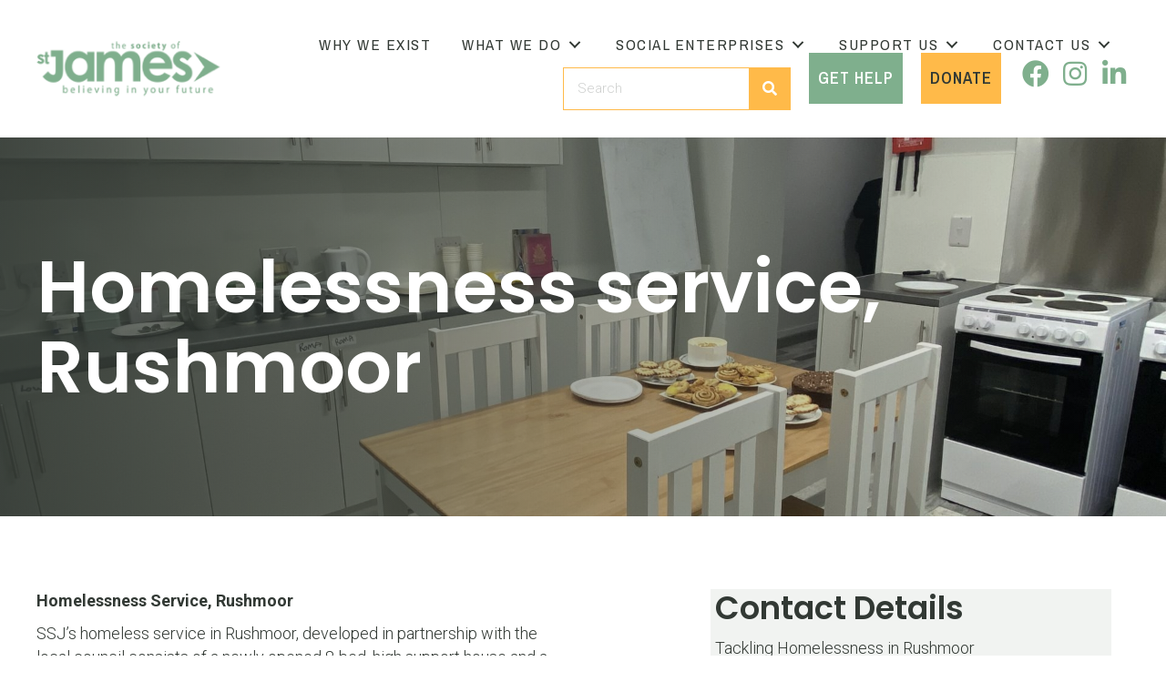

--- FILE ---
content_type: text/html; charset=UTF-8
request_url: https://ssj.org.uk/sub-service/homelessness-service-rushmoor/
body_size: 19399
content:
<!DOCTYPE html><html lang="en-GB"><head><meta charset="UTF-8" /><meta name='viewport' content='width=device-width, initial-scale=1.0' /><meta http-equiv='X-UA-Compatible' content='IE=edge' /><link rel="stylesheet" media="print" onload="this.onload=null;this.media='all';" id="ao_optimized_gfonts" href="https://fonts.googleapis.com/css?family=Roboto%3A300%2C700%2C100%2C400%7CPoppins%3A600%2C700%7CArchivo+Narrow%3A600%2C400&amp;display=swap"><link rel="profile" href="https://gmpg.org/xfn/11" /><meta name='robots' content='index, follow, max-snippet:-1, max-image-preview:large, max-video-preview:-1' /> <script defer id="cookieyes" type="text/javascript" src="https://cdn-cookieyes.com/client_data/cd10774cb9e3135605220a82/script.js"></script> <title>Homelessness Service, Rushmoor - The Society of St James</title><link rel="canonical" href="https://ssj.org.uk/sub-service/homelessness-service-rushmoor/" /><meta property="og:locale" content="en_GB" /><meta property="og:type" content="article" /><meta property="og:title" content="Homelessness Service, Rushmoor - The Society of St James" /><meta property="og:description" content="Homelessness Service, Rushmoor SSJ&#8217;s homeless service in Rushmoor, developed in partnership with the local council consists of a newly opened 8-bed, high support house and a 5-bed low support house. The service has always supported men with complex issues, including histories of street homelessness, but can now also support women. The support is tailored to&hellip;" /><meta property="og:url" content="https://ssj.org.uk/sub-service/homelessness-service-rushmoor/" /><meta property="og:site_name" content="The Society of St James" /><meta property="article:publisher" content="https://www.facebook.com/SocietyofStJames/" /><meta property="article:modified_time" content="2024-01-10T12:36:38+00:00" /><meta property="og:image" content="https://ssj.org.uk/wp-content/uploads/bb-plugin/cache/IMG-9589-scaled-1-1024x832-square-8eb7d5735ffe49f1b7a3b9d80a1ac531-.jpeg" /><meta name="twitter:card" content="summary_large_image" /><meta name="twitter:label1" content="Estimated reading time" /><meta name="twitter:data1" content="3 minutes" /> <script type="application/ld+json" class="yoast-schema-graph">{"@context":"https://schema.org","@graph":[{"@type":"WebPage","@id":"https://ssj.org.uk/sub-service/homelessness-service-rushmoor/","url":"https://ssj.org.uk/sub-service/homelessness-service-rushmoor/","name":"Homelessness Service, Rushmoor - The Society of St James","isPartOf":{"@id":"https://ssj.org.uk/#website"},"primaryImageOfPage":{"@id":"https://ssj.org.uk/sub-service/homelessness-service-rushmoor/#primaryimage"},"image":{"@id":"https://ssj.org.uk/sub-service/homelessness-service-rushmoor/#primaryimage"},"thumbnailUrl":"https://ssj.org.uk/wp-content/uploads/bb-plugin/cache/IMG-9589-scaled-1-1024x832-square-8eb7d5735ffe49f1b7a3b9d80a1ac531-.jpeg","datePublished":"2023-06-16T09:18:56+00:00","dateModified":"2024-01-10T12:36:38+00:00","breadcrumb":{"@id":"https://ssj.org.uk/sub-service/homelessness-service-rushmoor/#breadcrumb"},"inLanguage":"en-GB","potentialAction":[{"@type":"ReadAction","target":["https://ssj.org.uk/sub-service/homelessness-service-rushmoor/"]}]},{"@type":"ImageObject","inLanguage":"en-GB","@id":"https://ssj.org.uk/sub-service/homelessness-service-rushmoor/#primaryimage","url":"https://ssj.org.uk/wp-content/uploads/bb-plugin/cache/IMG-9589-scaled-1-1024x832-square-8eb7d5735ffe49f1b7a3b9d80a1ac531-.jpeg","contentUrl":"https://ssj.org.uk/wp-content/uploads/bb-plugin/cache/IMG-9589-scaled-1-1024x832-square-8eb7d5735ffe49f1b7a3b9d80a1ac531-.jpeg"},{"@type":"BreadcrumbList","@id":"https://ssj.org.uk/sub-service/homelessness-service-rushmoor/#breadcrumb","itemListElement":[{"@type":"ListItem","position":1,"name":"Home","item":"https://ssj.org.uk/"},{"@type":"ListItem","position":2,"name":"Sub Service","item":"https://ssj.org.uk/sub-service/"},{"@type":"ListItem","position":3,"name":"Homelessness Service, Rushmoor"}]},{"@type":"WebSite","@id":"https://ssj.org.uk/#website","url":"https://ssj.org.uk/","name":"The Society of St James","description":"Welcome to The Society of St James","publisher":{"@id":"https://ssj.org.uk/#organization"},"potentialAction":[{"@type":"SearchAction","target":{"@type":"EntryPoint","urlTemplate":"https://ssj.org.uk/?s={search_term_string}"},"query-input":{"@type":"PropertyValueSpecification","valueRequired":true,"valueName":"search_term_string"}}],"inLanguage":"en-GB"},{"@type":"Organization","@id":"https://ssj.org.uk/#organization","name":"The Society of St James","url":"https://ssj.org.uk/","logo":{"@type":"ImageObject","inLanguage":"en-GB","@id":"https://ssj.org.uk/#/schema/logo/image/","url":"https://ssj.org.uk/wp-content/uploads/2025/12/GreenLogo_medium.jpg","contentUrl":"https://ssj.org.uk/wp-content/uploads/2025/12/GreenLogo_medium.jpg","width":283,"height":155,"caption":"The Society of St James"},"image":{"@id":"https://ssj.org.uk/#/schema/logo/image/"},"sameAs":["https://www.facebook.com/SocietyofStJames/","https://www.instagram.com/societyofstjames/","https://www.linkedin.com/company/societyofstjames/"]}]}</script> <meta name="dc.title" content="Homelessness Service, Rushmoor - The Society of St James"><meta name="dc.description" content="Homelessness Service, Rushmoor SSJ&#039;s homeless service in Rushmoor, developed in partnership with the local council consists of a newly opened 8-bed, high support house and a 5-bed low support house. The service has always supported men with complex issues, including histories of street homelessness, but can now also support women.&hellip;"><meta name="dc.relation" content="https://ssj.org.uk/sub-service/homelessness-service-rushmoor/"><meta name="dc.source" content="https://ssj.org.uk/"><meta name="dc.language" content="en_GB"><meta name="description" content="Homelessness Service, Rushmoor SSJ&#039;s homeless service in Rushmoor, developed in partnership with the local council consists of a newly opened 8-bed, high support house and a 5-bed low support house. The service has always supported men with complex issues, including histories of street homelessness, but can now also support women.&hellip;"><meta name="robots" content="index, follow, max-snippet:-1, max-image-preview:large, max-video-preview:-1"><link rel="canonical" href="https://ssj.org.uk/sub-service/homelessness-service-rushmoor/"><meta property="og:url" content="https://ssj.org.uk/sub-service/homelessness-service-rushmoor/"><meta property="og:site_name" content="The Society of St James"><meta property="og:locale" content="en_GB"><meta property="og:type" content="article"><meta property="article:author" content=""><meta property="article:publisher" content=""><meta property="og:title" content="Homelessness Service, Rushmoor - The Society of St James"><meta property="og:description" content="Homelessness Service, Rushmoor SSJ&#039;s homeless service in Rushmoor, developed in partnership with the local council consists of a newly opened 8-bed, high support house and a 5-bed low support house. The service has always supported men with complex issues, including histories of street homelessness, but can now also support women.&hellip;"><meta property="fb:pages" content=""><meta property="fb:admins" content=""><meta property="fb:app_id" content=""><meta name="twitter:card" content="summary"><meta name="twitter:site" content=""><meta name="twitter:creator" content=""><meta name="twitter:title" content="Homelessness Service, Rushmoor - The Society of St James"><meta name="twitter:description" content="Homelessness Service, Rushmoor SSJ&#039;s homeless service in Rushmoor, developed in partnership with the local council consists of a newly opened 8-bed, high support house and a 5-bed low support house. The service has always supported men with complex issues, including histories of street homelessness, but can now also support women.&hellip;"><link rel='dns-prefetch' href='//www.googletagmanager.com' /><link href='https://fonts.gstatic.com' crossorigin rel='preconnect' /><link href='https://fonts.googleapis.com' rel='preconnect' /><link href='https://connect.facebook.net' rel='preconnect' /><link href='https://www.google-analytics.com' rel='preconnect' /><link href='https://www.googletagmanager.com' rel='preconnect' /><link rel="alternate" type="application/rss+xml" title="The Society of St James &raquo; Feed" href="https://ssj.org.uk/feed/" /><link rel="alternate" type="application/rss+xml" title="The Society of St James &raquo; Comments Feed" href="https://ssj.org.uk/comments/feed/" /><link rel="alternate" title="oEmbed (JSON)" type="application/json+oembed" href="https://ssj.org.uk/wp-json/oembed/1.0/embed?url=https%3A%2F%2Fssj.org.uk%2Fsub-service%2Fhomelessness-service-rushmoor%2F" /><link rel="alternate" title="oEmbed (XML)" type="text/xml+oembed" href="https://ssj.org.uk/wp-json/oembed/1.0/embed?url=https%3A%2F%2Fssj.org.uk%2Fsub-service%2Fhomelessness-service-rushmoor%2F&#038;format=xml" /><link rel="preload" href="https://ssj.org.uk/wp-content/plugins/bb-plugin/fonts/fontawesome/5.15.4/webfonts/fa-solid-900.woff2" as="font" type="font/woff2" crossorigin="anonymous"><link rel="preload" href="https://ssj.org.uk/wp-content/plugins/bb-plugin/fonts/fontawesome/5.15.4/webfonts/fa-brands-400.woff2" as="font" type="font/woff2" crossorigin="anonymous"><link rel="preload" href="https://ssj.org.uk/wp-content/plugins/bb-plugin/fonts/fontawesome/5.15.4/webfonts/fa-regular-400.woff2" as="font" type="font/woff2" crossorigin="anonymous"><style id='wp-img-auto-sizes-contain-inline-css'>img:is([sizes=auto i],[sizes^="auto," i]){contain-intrinsic-size:3000px 1500px}</style><link rel='stylesheet' id='wp-block-library-css' href='https://ssj.org.uk/wp-includes/css/dist/block-library/style.min.css' media='all' /><style id='global-styles-inline-css'>:root{--wp--preset--aspect-ratio--square:1;--wp--preset--aspect-ratio--4-3:4/3;--wp--preset--aspect-ratio--3-4:3/4;--wp--preset--aspect-ratio--3-2:3/2;--wp--preset--aspect-ratio--2-3:2/3;--wp--preset--aspect-ratio--16-9:16/9;--wp--preset--aspect-ratio--9-16:9/16;--wp--preset--color--black:#000;--wp--preset--color--cyan-bluish-gray:#abb8c3;--wp--preset--color--white:#fff;--wp--preset--color--pale-pink:#f78da7;--wp--preset--color--vivid-red:#cf2e2e;--wp--preset--color--luminous-vivid-orange:#ff6900;--wp--preset--color--luminous-vivid-amber:#fcb900;--wp--preset--color--light-green-cyan:#7bdcb5;--wp--preset--color--vivid-green-cyan:#00d084;--wp--preset--color--pale-cyan-blue:#8ed1fc;--wp--preset--color--vivid-cyan-blue:#0693e3;--wp--preset--color--vivid-purple:#9b51e0;--wp--preset--color--fl-heading-text:#323934;--wp--preset--color--fl-body-bg:#fff;--wp--preset--color--fl-body-text:#323934;--wp--preset--color--fl-accent:#7faf8d;--wp--preset--color--fl-accent-hover:#7faf8d;--wp--preset--color--fl-topbar-bg:#fff;--wp--preset--color--fl-topbar-text:#757575;--wp--preset--color--fl-topbar-link:#2b7bb9;--wp--preset--color--fl-topbar-hover:#2b7bb9;--wp--preset--color--fl-header-bg:#fff;--wp--preset--color--fl-header-text:#757575;--wp--preset--color--fl-header-link:#757575;--wp--preset--color--fl-header-hover:#2b7bb9;--wp--preset--color--fl-nav-bg:#fff;--wp--preset--color--fl-nav-link:#757575;--wp--preset--color--fl-nav-hover:#2b7bb9;--wp--preset--color--fl-content-bg:#fff;--wp--preset--color--fl-footer-widgets-bg:#fff;--wp--preset--color--fl-footer-widgets-text:#757575;--wp--preset--color--fl-footer-widgets-link:#2b7bb9;--wp--preset--color--fl-footer-widgets-hover:#2b7bb9;--wp--preset--color--fl-footer-bg:#fff;--wp--preset--color--fl-footer-text:#757575;--wp--preset--color--fl-footer-link:#2b7bb9;--wp--preset--color--fl-footer-hover:#2b7bb9;--wp--preset--gradient--vivid-cyan-blue-to-vivid-purple:linear-gradient(135deg,#0693e3 0%,#9b51e0 100%);--wp--preset--gradient--light-green-cyan-to-vivid-green-cyan:linear-gradient(135deg,#7adcb4 0%,#00d082 100%);--wp--preset--gradient--luminous-vivid-amber-to-luminous-vivid-orange:linear-gradient(135deg,#fcb900 0%,#ff6900 100%);--wp--preset--gradient--luminous-vivid-orange-to-vivid-red:linear-gradient(135deg,#ff6900 0%,#cf2e2e 100%);--wp--preset--gradient--very-light-gray-to-cyan-bluish-gray:linear-gradient(135deg,#eee 0%,#a9b8c3 100%);--wp--preset--gradient--cool-to-warm-spectrum:linear-gradient(135deg,#4aeadc 0%,#9778d1 20%,#cf2aba 40%,#ee2c82 60%,#fb6962 80%,#fef84c 100%);--wp--preset--gradient--blush-light-purple:linear-gradient(135deg,#ffceec 0%,#9896f0 100%);--wp--preset--gradient--blush-bordeaux:linear-gradient(135deg,#fecda5 0%,#fe2d2d 50%,#6b003e 100%);--wp--preset--gradient--luminous-dusk:linear-gradient(135deg,#ffcb70 0%,#c751c0 50%,#4158d0 100%);--wp--preset--gradient--pale-ocean:linear-gradient(135deg,#fff5cb 0%,#b6e3d4 50%,#33a7b5 100%);--wp--preset--gradient--electric-grass:linear-gradient(135deg,#caf880 0%,#71ce7e 100%);--wp--preset--gradient--midnight:linear-gradient(135deg,#020381 0%,#2874fc 100%);--wp--preset--font-size--small:13px;--wp--preset--font-size--medium:20px;--wp--preset--font-size--large:36px;--wp--preset--font-size--x-large:42px;--wp--preset--spacing--20:.44rem;--wp--preset--spacing--30:.67rem;--wp--preset--spacing--40:1rem;--wp--preset--spacing--50:1.5rem;--wp--preset--spacing--60:2.25rem;--wp--preset--spacing--70:3.38rem;--wp--preset--spacing--80:5.06rem;--wp--preset--shadow--natural:6px 6px 9px rgba(0,0,0,.2);--wp--preset--shadow--deep:12px 12px 50px rgba(0,0,0,.4);--wp--preset--shadow--sharp:6px 6px 0px rgba(0,0,0,.2);--wp--preset--shadow--outlined:6px 6px 0px -3px #fff,6px 6px #000;--wp--preset--shadow--crisp:6px 6px 0px #000}:where(.is-layout-flex){gap:.5em}:where(.is-layout-grid){gap:.5em}body .is-layout-flex{display:flex}.is-layout-flex{flex-wrap:wrap;align-items:center}.is-layout-flex>:is(*,div){margin:0}body .is-layout-grid{display:grid}.is-layout-grid>:is(*,div){margin:0}:where(.wp-block-columns.is-layout-flex){gap:2em}:where(.wp-block-columns.is-layout-grid){gap:2em}:where(.wp-block-post-template.is-layout-flex){gap:1.25em}:where(.wp-block-post-template.is-layout-grid){gap:1.25em}.has-black-color{color:var(--wp--preset--color--black) !important}.has-cyan-bluish-gray-color{color:var(--wp--preset--color--cyan-bluish-gray) !important}.has-white-color{color:var(--wp--preset--color--white) !important}.has-pale-pink-color{color:var(--wp--preset--color--pale-pink) !important}.has-vivid-red-color{color:var(--wp--preset--color--vivid-red) !important}.has-luminous-vivid-orange-color{color:var(--wp--preset--color--luminous-vivid-orange) !important}.has-luminous-vivid-amber-color{color:var(--wp--preset--color--luminous-vivid-amber) !important}.has-light-green-cyan-color{color:var(--wp--preset--color--light-green-cyan) !important}.has-vivid-green-cyan-color{color:var(--wp--preset--color--vivid-green-cyan) !important}.has-pale-cyan-blue-color{color:var(--wp--preset--color--pale-cyan-blue) !important}.has-vivid-cyan-blue-color{color:var(--wp--preset--color--vivid-cyan-blue) !important}.has-vivid-purple-color{color:var(--wp--preset--color--vivid-purple) !important}.has-black-background-color{background-color:var(--wp--preset--color--black) !important}.has-cyan-bluish-gray-background-color{background-color:var(--wp--preset--color--cyan-bluish-gray) !important}.has-white-background-color{background-color:var(--wp--preset--color--white) !important}.has-pale-pink-background-color{background-color:var(--wp--preset--color--pale-pink) !important}.has-vivid-red-background-color{background-color:var(--wp--preset--color--vivid-red) !important}.has-luminous-vivid-orange-background-color{background-color:var(--wp--preset--color--luminous-vivid-orange) !important}.has-luminous-vivid-amber-background-color{background-color:var(--wp--preset--color--luminous-vivid-amber) !important}.has-light-green-cyan-background-color{background-color:var(--wp--preset--color--light-green-cyan) !important}.has-vivid-green-cyan-background-color{background-color:var(--wp--preset--color--vivid-green-cyan) !important}.has-pale-cyan-blue-background-color{background-color:var(--wp--preset--color--pale-cyan-blue) !important}.has-vivid-cyan-blue-background-color{background-color:var(--wp--preset--color--vivid-cyan-blue) !important}.has-vivid-purple-background-color{background-color:var(--wp--preset--color--vivid-purple) !important}.has-black-border-color{border-color:var(--wp--preset--color--black) !important}.has-cyan-bluish-gray-border-color{border-color:var(--wp--preset--color--cyan-bluish-gray) !important}.has-white-border-color{border-color:var(--wp--preset--color--white) !important}.has-pale-pink-border-color{border-color:var(--wp--preset--color--pale-pink) !important}.has-vivid-red-border-color{border-color:var(--wp--preset--color--vivid-red) !important}.has-luminous-vivid-orange-border-color{border-color:var(--wp--preset--color--luminous-vivid-orange) !important}.has-luminous-vivid-amber-border-color{border-color:var(--wp--preset--color--luminous-vivid-amber) !important}.has-light-green-cyan-border-color{border-color:var(--wp--preset--color--light-green-cyan) !important}.has-vivid-green-cyan-border-color{border-color:var(--wp--preset--color--vivid-green-cyan) !important}.has-pale-cyan-blue-border-color{border-color:var(--wp--preset--color--pale-cyan-blue) !important}.has-vivid-cyan-blue-border-color{border-color:var(--wp--preset--color--vivid-cyan-blue) !important}.has-vivid-purple-border-color{border-color:var(--wp--preset--color--vivid-purple) !important}.has-vivid-cyan-blue-to-vivid-purple-gradient-background{background:var(--wp--preset--gradient--vivid-cyan-blue-to-vivid-purple) !important}.has-light-green-cyan-to-vivid-green-cyan-gradient-background{background:var(--wp--preset--gradient--light-green-cyan-to-vivid-green-cyan) !important}.has-luminous-vivid-amber-to-luminous-vivid-orange-gradient-background{background:var(--wp--preset--gradient--luminous-vivid-amber-to-luminous-vivid-orange) !important}.has-luminous-vivid-orange-to-vivid-red-gradient-background{background:var(--wp--preset--gradient--luminous-vivid-orange-to-vivid-red) !important}.has-very-light-gray-to-cyan-bluish-gray-gradient-background{background:var(--wp--preset--gradient--very-light-gray-to-cyan-bluish-gray) !important}.has-cool-to-warm-spectrum-gradient-background{background:var(--wp--preset--gradient--cool-to-warm-spectrum) !important}.has-blush-light-purple-gradient-background{background:var(--wp--preset--gradient--blush-light-purple) !important}.has-blush-bordeaux-gradient-background{background:var(--wp--preset--gradient--blush-bordeaux) !important}.has-luminous-dusk-gradient-background{background:var(--wp--preset--gradient--luminous-dusk) !important}.has-pale-ocean-gradient-background{background:var(--wp--preset--gradient--pale-ocean) !important}.has-electric-grass-gradient-background{background:var(--wp--preset--gradient--electric-grass) !important}.has-midnight-gradient-background{background:var(--wp--preset--gradient--midnight) !important}.has-small-font-size{font-size:var(--wp--preset--font-size--small) !important}.has-medium-font-size{font-size:var(--wp--preset--font-size--medium) !important}.has-large-font-size{font-size:var(--wp--preset--font-size--large) !important}.has-x-large-font-size{font-size:var(--wp--preset--font-size--x-large) !important}</style><style id='classic-theme-styles-inline-css'>/*! This file is auto-generated */
.wp-block-button__link{color:#fff;background-color:#32373c;border-radius:9999px;box-shadow:none;text-decoration:none;padding:calc(.667em + 2px) calc(1.333em + 2px);font-size:1.125em}.wp-block-file__button{background:#32373c;color:#fff;text-decoration:none}</style><link rel='stylesheet' id='pp-owl-carousel-css' href='https://ssj.org.uk/wp-content/cache/autoptimize/css/autoptimize_single_c8322bd5bffc8e2856f2cbcd03c61d18.css' media='all' /><link rel='stylesheet' id='pp-owl-carousel-theme-css' href='https://ssj.org.uk/wp-content/cache/autoptimize/css/autoptimize_single_6c830c91a0a08fca0fe883504abc7d2b.css' media='all' /><link rel='stylesheet' id='font-awesome-5-css' href='https://ssj.org.uk/wp-content/plugins/bb-plugin/fonts/fontawesome/5.15.4/css/all.min.css' media='all' /><link rel='stylesheet' id='dashicons-css' href='https://ssj.org.uk/wp-includes/css/dashicons.min.css' media='all' /><link rel='stylesheet' id='fl-builder-layout-4979-css' href='https://ssj.org.uk/wp-content/uploads/bb-plugin/cache/4979-layout.css' media='all' /><link rel='stylesheet' id='wp-job-manager-job-listings-css' href='https://ssj.org.uk/wp-content/cache/autoptimize/css/autoptimize_single_f28ec5fd85d4f6fabf02e002332f777f.css' media='all' /><link rel='stylesheet' id='font-awesome-css' href='https://ssj.org.uk/wp-content/plugins/bb-plugin/fonts/fontawesome/5.15.4/css/v4-shims.min.css' media='all' /><link rel='stylesheet' id='jquery-bxslider-css' href='https://ssj.org.uk/wp-content/cache/autoptimize/css/autoptimize_single_ba09155f44994296743fd7367b4f7079.css' media='all' /><link rel='stylesheet' id='fl-builder-layout-bundle-ffcaf03b1caee7721267b383b2624ffb-css' href='https://ssj.org.uk/wp-content/uploads/bb-plugin/cache/ffcaf03b1caee7721267b383b2624ffb-layout-bundle.css' media='all' /><link rel='stylesheet' id='jquery-magnificpopup-css' href='https://ssj.org.uk/wp-content/plugins/bb-plugin/css/jquery.magnificpopup.min.css' media='all' /><link rel='stylesheet' id='base-css' href='https://ssj.org.uk/wp-content/themes/bb-theme/css/base.min.css' media='all' /><link rel='stylesheet' id='fl-automator-skin-css' href='https://ssj.org.uk/wp-content/uploads/bb-theme/skin-688b85ab319a4.css' media='all' /><link rel='stylesheet' id='fl-child-theme-css' href='https://ssj.org.uk/wp-content/themes/bb-theme-child/style.css' media='all' /><link rel='stylesheet' id='pp-animate-css' href='https://ssj.org.uk/wp-content/plugins/bbpowerpack/assets/css/animate.min.css' media='all' /> <script src="https://ssj.org.uk/wp-includes/js/jquery/jquery.min.js" id="jquery-core-js"></script> <script defer src="https://ssj.org.uk/wp-includes/js/jquery/jquery-migrate.min.js" id="jquery-migrate-js"></script>    <script defer src="https://www.googletagmanager.com/gtag/js?id=GT-KT42J2W" id="google_gtagjs-js"></script> <script defer id="google_gtagjs-js-after" src="[data-uri]"></script> <link rel="https://api.w.org/" href="https://ssj.org.uk/wp-json/" /><link rel="alternate" title="JSON" type="application/json" href="https://ssj.org.uk/wp-json/wp/v2/pages/4979" /><link rel="EditURI" type="application/rsd+xml" title="RSD" href="https://ssj.org.uk/xmlrpc.php?rsd" /><link rel='shortlink' href='https://ssj.org.uk/?p=4979' /> <script defer src="[data-uri]"></script> <meta name="generator" content="Site Kit by Google 1.170.0" /><script defer id='pixel-script-poptin' src='https://cdn.popt.in/pixel.js?id=6bf5bb8ce8550'='true'></script>  <script defer src="[data-uri]"></script> 
 <script defer src="[data-uri]"></script> <link rel="icon" href="https://ssj.org.uk/wp-content/uploads/2023/07/cropped-SSJ-Favicon-32x32.png" sizes="32x32" /><link rel="icon" href="https://ssj.org.uk/wp-content/uploads/2023/07/cropped-SSJ-Favicon-192x192.png" sizes="192x192" /><link rel="apple-touch-icon" href="https://ssj.org.uk/wp-content/uploads/2023/07/cropped-SSJ-Favicon-180x180.png" /><meta name="msapplication-TileImage" content="https://ssj.org.uk/wp-content/uploads/2023/07/cropped-SSJ-Favicon-270x270.png" /><style id="wp-custom-css">@import url('https://fonts.googleapis.com/css2?family=Roboto:wght@300&display=swap');.custom-footer-form,.custom-footer-form form,.custom-footer-form input,.custom-footer-form textarea,.custom-footer-form label{font-family:'Roboto',sans-serif !important;font-weight:300 !important;font-size:18px !important;margin-top:0 !important;padding-top:0 !important}.custom-footer-form input,.custom-footer-form textarea{margin-bottom:8px !important;padding:8px !important}.custom-footer-form input[type=submit],.custom-footer-form button{background-color:#ffba49 !important;color:#000 !important;font-weight:700 !important;font-family:'Roboto',sans-serif !important;font-size:13px !important;border-radius:0 !important;padding:12px 24px !important;border:none !important;cursor:pointer;display:inline-block}.custom-footer-form{margin-top:0 !important;padding-top:0 !important}body .fl-page-content .fl-builder-content .green-links a{color:#7faf8d !important}.my-roboto-form .wpforms-field-label,.my-roboto-form input,.my-roboto-form textarea{font-family:'Roboto',sans-serif !important;font-weight:300 !important}</style> <script defer src='https://www.googletagmanager.com/gtag/js?id=G-RSZTWPMLP5'></script><script defer src="[data-uri]"></script> </head><body class="wp-singular page-template-default page page-id-4979 page-child parent-pageid-4767 wp-theme-bb-theme wp-child-theme-bb-theme-child fl-builder fl-builder-2-10-0-5 fl-themer-1-5-2-1 fl-theme-1-7-18-1 fl-no-js fl-theme-builder-header fl-theme-builder-header-header fl-theme-builder-footer fl-theme-builder-footer-footer fl-theme-builder-part fl-theme-builder-part-christmas-campaign fl-framework-base fl-preset-default fl-full-width fl-search-active beaver-builder-child-theme" itemscope="itemscope" itemtype="https://schema.org/WebPage">
<!-- Google Tag Manager (noscript) -->
<noscript><iframe src="https://www.googletagmanager.com/ns.html?id=GTM-58R5TH79"
height="0" width="0" style="display:none;visibility:hidden"></iframe></noscript>
<!-- End Google Tag Manager (noscript) --> <noscript> <iframe src="https://www.googletagmanager.com/ns.html?id=GTM-58R5TH79" height="0" width="0" style="display:none;visibility:hidden"></iframe> </noscript> <a aria-label="Skip to content" class="fl-screen-reader-text" href="#fl-main-content">Skip to content</a><div class="fl-page"><div class="fl-builder-content fl-builder-content-6235 fl-builder-global-templates-locked" data-post-id="6235" data-type="part"></div><header class="fl-builder-content fl-builder-content-15 fl-builder-global-templates-locked" data-post-id="15" data-type="header" data-sticky="0" data-sticky-on="" data-sticky-breakpoint="medium" data-shrink="0" data-overlay="0" data-overlay-bg="transparent" data-shrink-image-height="50px" role="banner" itemscope="itemscope" itemtype="http://schema.org/WPHeader"><div class="fl-row fl-row-full-width fl-row-bg-none fl-node-7o3uxdhtm1gp fl-row-default-height fl-row-align-center fl-visible-desktop fl-visible-large" data-node="7o3uxdhtm1gp"><div class="fl-row-content-wrap"><div class="fl-row-content fl-row-fixed-width fl-node-content"><div class="fl-col-group fl-node-hpdz89bkfys6 fl-col-group-equal-height fl-col-group-align-center" data-node="hpdz89bkfys6"><div class="fl-col fl-node-gk2zh5cn8b0v fl-col-bg-color fl-col-small" data-node="gk2zh5cn8b0v"><div class="fl-col-content fl-node-content"><div class="fl-module fl-module-photo fl-node-oxilbe1tmcrp" data-node="oxilbe1tmcrp"><div class="fl-module-content fl-node-content"><div role="figure" class="fl-photo fl-photo-align-left" itemscope itemtype="https://schema.org/ImageObject"><div class="fl-photo-content fl-photo-img-png"> <a href="https://ssj.org.uk" target="_self" itemprop="url"> <img loading="lazy" decoding="async" class="fl-photo-img wp-image-17 size-full" src="https://ssj.org.uk/wp-content/uploads/2023/03/logo.png" alt="logo" height="64" width="211" title="logo"  data-no-lazy="1" itemprop="image" /> </a></div></div></div></div></div></div><div class="fl-col fl-node-9kix8hct2ad1 fl-col-bg-color fl-col-has-cols" data-node="9kix8hct2ad1"><div class="fl-col-content fl-node-content"><div class="fl-col-group fl-node-589gnr2olwb1 fl-col-group-nested" data-node="589gnr2olwb1"><div class="fl-col fl-node-bqwcpjmfst20 fl-col-bg-color col-inline-flex" data-node="bqwcpjmfst20"><div class="fl-col-content fl-node-content"><div class="fl-module fl-module-pp-advanced-menu fl-node-7g5ka94ew10s" data-node="7g5ka94ew10s"><div class="fl-module-content fl-node-content"><div class="pp-advanced-menu pp-advanced-menu-accordion-collapse pp-menu-default pp-menu-align-center pp-menu-position-below"><div class="pp-advanced-menu-mobile"> <button class="pp-advanced-menu-mobile-toggle hamburger" tabindex="0" aria-label="Menu" aria-expanded="false"><div class="pp-hamburger"><div class="pp-hamburger-box"><div class="pp-hamburger-inner"></div></div></div> </button></div><div class="pp-clear"></div><nav class="pp-menu-nav" aria-label="Menu" itemscope="itemscope" itemtype="https://schema.org/SiteNavigationElement"><ul id="menu-main-menu" class="menu pp-advanced-menu-horizontal pp-toggle-arrows"><li id="menu-item-4460" class="menu-item menu-item-type-post_type menu-item-object-page"><a href="https://ssj.org.uk/why-we-exist/"><span class="menu-item-text">Why We Exist</span></a></li><li id="menu-item-4479" class="menu-item menu-item-type-post_type menu-item-object-page current-menu-ancestor current_page_ancestor menu-item-has-children pp-has-submenu"><div class="pp-has-submenu-container"><a href="https://ssj.org.uk/what-we-do/"><span class="menu-item-text">What We Do<span class="pp-menu-toggle" tabindex="0" aria-expanded="false" aria-label="What We Do: submenu" role="button"></span></span></a></div><ul class="sub-menu"><li id="menu-item-5424" class="menu-item menu-item-type-custom menu-item-object-custom"><a target="_blank" rel="noopener noreferrer" href="https://www.portsmouthrecovery.org/"><span class="menu-item-text">Portsmouth Drug and Alcohol Recovery</span></a></li><li id="menu-item-5130" class="menu-item menu-item-type-post_type menu-item-object-page current-menu-ancestor current-menu-parent current_page_parent current_page_ancestor menu-item-has-children pp-has-submenu"><div class="pp-has-submenu-container"><a href="https://ssj.org.uk/service/homelessness/"><span class="menu-item-text">Tackling Homelessness<span class="pp-menu-toggle" tabindex="0" aria-expanded="false" aria-label="Tackling Homelessness: submenu" role="button"></span></span></a></div><ul class="sub-menu"><li id="menu-item-5124" class="menu-item menu-item-type-post_type menu-item-object-page"><a href="https://ssj.org.uk/sub-service/homelessness-southampton/"><span class="menu-item-text">Southampton</span></a></li><li id="menu-item-5123" class="menu-item menu-item-type-post_type menu-item-object-page"><a href="https://ssj.org.uk/sub-service/tackling-homelessness-in-portsmouth/"><span class="menu-item-text">Portsmouth</span></a></li><li id="menu-item-5111" class="menu-item menu-item-type-post_type menu-item-object-page current-menu-item page_item page-item-4979 current_page_item"><a href="https://ssj.org.uk/sub-service/homelessness-service-rushmoor/" aria-current="page"><span class="menu-item-text">Rushmoor</span></a></li></ul></li><li id="menu-item-5129" class="menu-item menu-item-type-post_type menu-item-object-page menu-item-has-children pp-has-submenu"><div class="pp-has-submenu-container"><a href="https://ssj.org.uk/service/specialist-support-accomodation/"><span class="menu-item-text">Specialist Support &#038; Accommodation<span class="pp-menu-toggle" tabindex="0" aria-expanded="false" aria-label="Specialist Support & Accommodation: submenu" role="button"></span></span></a></div><ul class="sub-menu"><li id="menu-item-5464" class="menu-item menu-item-type-post_type menu-item-object-page"><a href="https://ssj.org.uk/carehomes/"><span class="menu-item-text">Care Homes</span></a></li><li id="menu-item-5122" class="menu-item menu-item-type-post_type menu-item-object-page"><a href="https://ssj.org.uk/sub-service/fs/"><span class="menu-item-text">Southampton Floating Support</span></a></li><li id="menu-item-5110" class="menu-item menu-item-type-post_type menu-item-object-page"><a href="https://ssj.org.uk/sub-service/forces-link-alcohol-gambling-support-flags/"><span class="menu-item-text">Forces, Link, Alcohol &amp; Gambling Support (FLAGS)</span></a></li><li id="menu-item-5112" class="menu-item menu-item-type-post_type menu-item-object-page"><a href="https://ssj.org.uk/sub-service/iom/"><span class="menu-item-text">Integrated Offender Management</span></a></li><li id="menu-item-5114" class="menu-item menu-item-type-post_type menu-item-object-page"><a href="https://ssj.org.uk/sub-service/recovery-housing/"><span class="menu-item-text">Portsmouth Recovery Housing</span></a></li><li id="menu-item-5121" class="menu-item menu-item-type-post_type menu-item-object-page"><a href="https://ssj.org.uk/sub-service/alcohol-accommodation-service/"><span class="menu-item-text">Southampton Alcohol Accommodation Service</span></a></li><li id="menu-item-5965" class="menu-item menu-item-type-post_type menu-item-object-page"><a href="https://ssj.org.uk/reset/"><span class="menu-item-text">RESET</span></a></li></ul></li><li id="menu-item-5127" class="menu-item menu-item-type-post_type menu-item-object-page menu-item-has-children pp-has-submenu"><div class="pp-has-submenu-container"><a href="https://ssj.org.uk/service/education-health-wellbeing/"><span class="menu-item-text">Education, Health &amp; Wellbeing<span class="pp-menu-toggle" tabindex="0" aria-expanded="false" aria-label="Education, Health &amp; Wellbeing: submenu" role="button"></span></span></a></div><ul class="sub-menu"><li id="menu-item-6611" class="menu-item menu-item-type-post_type menu-item-object-page"><a href="https://ssj.org.uk/sub-service/ssj-academy/"><span class="menu-item-text">SSJ Academy</span></a></li></ul></li><li id="menu-item-6763" class="menu-item menu-item-type-post_type menu-item-object-page"><a href="https://ssj.org.uk/service/domestic-abuse/"><span class="menu-item-text">Domestic Abuse</span></a></li></ul></li><li id="menu-item-5279" class="menu-item menu-item-type-custom menu-item-object-custom menu-item-has-children pp-has-submenu"><div class="pp-has-submenu-container"><a href="#"><span class="menu-item-text">Social Enterprises<span class="pp-menu-toggle" tabindex="0" aria-expanded="false" aria-label="Social Enterprises: submenu" role="button"></span></span></a></div><ul class="sub-menu"><li id="menu-item-5131" class="menu-item menu-item-type-post_type menu-item-object-page"><a href="https://ssj.org.uk/social-enterprise/cafe-in-the-park/"><span class="menu-item-text">Cafe in the Park</span></a></li><li id="menu-item-5132" class="menu-item menu-item-type-post_type menu-item-object-page"><a href="https://ssj.org.uk/social-enterprise/jamies-computers/"><span class="menu-item-text">Jamie’s Computers</span></a></li></ul></li><li id="menu-item-4502" class="menu-item menu-item-type-post_type menu-item-object-page menu-item-has-children pp-has-submenu"><div class="pp-has-submenu-container"><a href="https://ssj.org.uk/support-us/"><span class="menu-item-text">Support Us<span class="pp-menu-toggle" tabindex="0" aria-expanded="false" aria-label="Support Us: submenu" role="button"></span></span></a></div><ul class="sub-menu"><li id="menu-item-5536" class="menu-item menu-item-type-post_type menu-item-object-page"><a href="https://ssj.org.uk/appeals/"><span class="menu-item-text">Current Appeals</span></a></li><li id="menu-item-5145" class="menu-item menu-item-type-post_type menu-item-object-page"><a href="https://ssj.org.uk/give-as-you-live/"><span class="menu-item-text">Donate</span></a></li><li id="menu-item-5135" class="menu-item menu-item-type-post_type menu-item-object-page"><a href="https://ssj.org.uk/corporate-volunteering/"><span class="menu-item-text">Volunteer</span></a></li><li id="menu-item-5137" class="menu-item menu-item-type-post_type menu-item-object-page"><a href="https://ssj.org.uk/support-us-fundraising/"><span class="menu-item-text">Fundraise</span></a></li><li id="menu-item-5136" class="menu-item menu-item-type-post_type menu-item-object-page"><a href="https://ssj.org.uk/donate-other-items/"><span class="menu-item-text">Donate Items</span></a></li><li id="menu-item-5138" class="menu-item menu-item-type-post_type menu-item-object-page"><a href="https://ssj.org.uk/leave-a-gift-in-your-will/"><span class="menu-item-text">Leave a Gift in Your Will</span></a></li><li id="menu-item-5107" class="menu-item menu-item-type-post_type menu-item-object-page menu-item-has-children pp-has-submenu"><div class="pp-has-submenu-container"><a href="https://ssj.org.uk/support-us/businesses/"><span class="menu-item-text">For Businesses<span class="pp-menu-toggle" tabindex="0" aria-expanded="false" aria-label="For Businesses: submenu" role="button"></span></span></a></div><ul class="sub-menu"><li id="menu-item-5142" class="menu-item menu-item-type-post_type menu-item-object-page"><a href="https://ssj.org.uk/sales-fundraising/"><span class="menu-item-text">Sales Fundraising</span></a></li><li id="menu-item-5143" class="menu-item menu-item-type-post_type menu-item-object-page"><a href="https://ssj.org.uk/charity-of-the-year/"><span class="menu-item-text">Charity of the Year</span></a></li><li id="menu-item-7197" class="menu-item menu-item-type-post_type menu-item-object-page"><a href="https://ssj.org.uk/payroll-giving/"><span class="menu-item-text">Payroll Giving</span></a></li></ul></li><li id="menu-item-5109" class="menu-item menu-item-type-post_type menu-item-object-page"><a href="https://ssj.org.uk/support-us/individuals/"><span class="menu-item-text">For Individuals and Community</span></a></li><li id="menu-item-6925" class="menu-item menu-item-type-post_type menu-item-object-page"><a href="https://ssj.org.uk/abp-southampton-marathon/"><span class="menu-item-text">ABP Southampton Marathon</span></a></li><li id="menu-item-7247" class="menu-item menu-item-type-post_type menu-item-object-page"><a href="https://ssj.org.uk/temporary-to-tenancy/"><span class="menu-item-text">From Temporary to Tenancy</span></a></li></ul></li><li id="menu-item-5144" class="menu-item menu-item-type-post_type menu-item-object-page menu-item-has-children pp-has-submenu"><div class="pp-has-submenu-container"><a href="https://ssj.org.uk/contact-us/"><span class="menu-item-text">Contact Us<span class="pp-menu-toggle" tabindex="0" aria-expanded="false" aria-label="Contact Us: submenu" role="button"></span></span></a></div><ul class="sub-menu"><li id="menu-item-5422" class="menu-item menu-item-type-post_type menu-item-object-page"><a href="https://ssj.org.uk/contact-us/"><span class="menu-item-text">Contact Us</span></a></li><li id="menu-item-5147" class="menu-item menu-item-type-post_type menu-item-object-page"><a href="https://ssj.org.uk/newsletter/"><span class="menu-item-text">Newsletter Signup</span></a></li><li id="menu-item-7164" class="menu-item menu-item-type-custom menu-item-object-custom menu-item-has-children pp-has-submenu"><div class="pp-has-submenu-container"><a href="#"><span class="menu-item-text">Work For Us<span class="pp-menu-toggle" tabindex="0" aria-expanded="false" aria-label="Work For Us: submenu" role="button"></span></span></a></div><ul class="sub-menu"><li id="menu-item-6436" class="menu-item menu-item-type-post_type menu-item-object-page"><a href="https://ssj.org.uk/jobs/"><span class="menu-item-text">Vacancies</span></a></li><li id="menu-item-5106" class="menu-item menu-item-type-post_type menu-item-object-page"><a href="https://ssj.org.uk/support-us/volunteering/"><span class="menu-item-text">Volunteering</span></a></li></ul></li><li id="menu-item-5271" class="menu-item menu-item-type-post_type menu-item-object-page"><a href="https://ssj.org.uk/news/"><span class="menu-item-text">Latest News</span></a></li><li id="menu-item-5148" class="menu-item menu-item-type-post_type menu-item-object-page"><a href="https://ssj.org.uk/publications/"><span class="menu-item-text">Publications</span></a></li><li id="menu-item-5146" class="menu-item menu-item-type-post_type menu-item-object-page"><a href="https://ssj.org.uk/governance/"><span class="menu-item-text">Governance</span></a></li><li id="menu-item-7659" class="menu-item menu-item-type-post_type menu-item-object-page"><a href="https://ssj.org.uk/quaker-hall-bookings/"><span class="menu-item-text">Quaker Meeting House Bookings</span></a></li></ul></li></ul></nav></div></div></div><div class="fl-module fl-module-pp-search-form fl-node-1vz6k08f9mbj" data-node="1vz6k08f9mbj"><div class="fl-module-content fl-node-content"><div class="pp-search-form-wrap pp-search-form--style-classic pp-search-form--button-type-icon"><form class="pp-search-form" role="search" action="https://ssj.org.uk" method="get" aria-label="Search form"><div class="pp-search-form__container"> <label class="pp-screen-reader-text" for="pp-search-form__input-1vz6k08f9mbj"> Search </label> <input id="pp-search-form__input-1vz6k08f9mbj"  placeholder="Search" class="pp-search-form__input" type="search" name="s" title="Search" value=""> <button class="pp-search-form__submit" type="submit"> <i class="fa fa-search" aria-hidden="true"></i> <span class="pp-screen-reader-text">Search</span> </button></div></form></div></div></div><div class="fl-module fl-module-button fl-node-dwzuv4e5hagt fl-visible-desktop fl-visible-large fl-visible-medium secondary-btn small-btn" data-node="dwzuv4e5hagt"><div class="fl-module-content fl-node-content"><div class="fl-button-wrap fl-button-width-auto fl-button-left"> <a href="https://ssj.org.uk/get-help/"  target="_self"  class="fl-button" > <span class="fl-button-text">Get Help</span> </a></div></div></div><div class="fl-module fl-module-button fl-node-kieadp7r2x4l fl-visible-desktop fl-visible-large fl-visible-medium small-btn" data-node="kieadp7r2x4l"><div class="fl-module-content fl-node-content"><div class="fl-button-wrap fl-button-width-auto fl-button-left"> <a href="https://justgiving.com/campaign/ssj-christmas2025"  target="_blank" rel="noopener"   class="fl-button"  rel="noopener" > <span class="fl-button-text">Donate</span> </a></div></div></div><div class="fl-module fl-module-pp-social-icons fl-node-k4dgile9hbny" data-node="k4dgile9hbny"><div class="fl-module-content fl-node-content"><div class="pp-social-icons pp-social-icons-horizontal"> <span class="pp-social-icon" itemscope itemtype="https://schema.org/Organization"><link itemprop="url" href="https://ssj.org.uk"> <a itemprop="sameAs" href="https://www.facebook.com/SocietyofStJames/" target="_blank" title="" aria-label="" role="button" rel="noopener noreferrer external" > <i class="fab fa-facebook"></i> </a> </span> <span class="pp-social-icon" itemscope itemtype="https://schema.org/Organization"><link itemprop="url" href="https://ssj.org.uk"> <a itemprop="sameAs" href="https://www.instagram.com/societyofstjames" target="_blank" title="" aria-label="" role="button" rel="noopener noreferrer external" > <i class="fab fa-instagram"></i> </a> </span> <span class="pp-social-icon" itemscope itemtype="https://schema.org/Organization"><link itemprop="url" href="https://ssj.org.uk"> <a itemprop="sameAs" href="https://www.linkedin.com/company/societyofstjames/" target="_blank" title="" aria-label="" role="button" rel="noopener noreferrer external" > <i class="fab fa-linkedin-in"></i> </a> </span></div></div></div></div></div></div></div></div></div></div></div></div><div class="fl-row fl-row-full-width fl-row-bg-none fl-node-zxcfeivquan9 fl-row-default-height fl-row-align-center fl-visible-medium" data-node="zxcfeivquan9"><div class="fl-row-content-wrap"><div class="fl-row-content fl-row-fixed-width fl-node-content"><div class="fl-col-group fl-node-398sgqkb7tcr" data-node="398sgqkb7tcr"><div class="fl-col fl-node-r1pxhqntza4k fl-col-bg-color fl-col-small" data-node="r1pxhqntza4k"><div class="fl-col-content fl-node-content"><div class="fl-module fl-module-button fl-node-gz1tu8avp742 fl-visible-desktop fl-visible-large fl-visible-medium secondary-btn small-btn" data-node="gz1tu8avp742"><div class="fl-module-content fl-node-content"><div class="fl-button-wrap fl-button-width-auto fl-button-left"> <a href="https://ssj.org.uk/get-help/"  target="_self"  class="fl-button" > <span class="fl-button-text">Get Help</span> </a></div></div></div></div></div><div class="fl-col fl-node-50zg1ntuo8b9 fl-col-bg-color fl-col-small" data-node="50zg1ntuo8b9"><div class="fl-col-content fl-node-content"><div class="fl-module fl-module-photo fl-node-crxynwtk83z9" data-node="crxynwtk83z9"><div class="fl-module-content fl-node-content"><div role="figure" class="fl-photo fl-photo-align-center" itemscope itemtype="https://schema.org/ImageObject"><div class="fl-photo-content fl-photo-img-png"> <a href="https://ssj.org.uk" target="_self" itemprop="url"> <img loading="lazy" decoding="async" class="fl-photo-img wp-image-17 size-full" src="https://ssj.org.uk/wp-content/uploads/2023/03/logo.png" alt="logo" height="64" width="211" title="logo"  data-no-lazy="1" itemprop="image" /> </a></div></div></div></div><div class="fl-module fl-module-pp-social-icons fl-node-e3xgatuni6cd" data-node="e3xgatuni6cd"><div class="fl-module-content fl-node-content"><div class="pp-social-icons pp-social-icons-horizontal"> <span class="pp-social-icon" itemscope itemtype="https://schema.org/Organization"><link itemprop="url" href="https://ssj.org.uk"> <a itemprop="sameAs" href="https://www.facebook.com/SocietyofStJames/" target="_blank" title="" aria-label="" role="button" rel="noopener noreferrer external" > <i class="fab fa-facebook"></i> </a> </span> <span class="pp-social-icon" itemscope itemtype="https://schema.org/Organization"><link itemprop="url" href="https://ssj.org.uk"> <a itemprop="sameAs" href="https://www.instagram.com/societyofstjames" target="_blank" title="" aria-label="" role="button" rel="noopener noreferrer external" > <i class="fab fa-instagram"></i> </a> </span> <span class="pp-social-icon" itemscope itemtype="https://schema.org/Organization"><link itemprop="url" href="https://ssj.org.uk"> <a itemprop="sameAs" href="https://www.linkedin.com/company/societyofstjames/" target="_blank" title="" aria-label="" role="button" rel="noopener noreferrer external" > <i class="fab fa-linkedin-in"></i> </a> </span></div></div></div></div></div><div class="fl-col fl-node-0dgbrepvj254 fl-col-bg-color fl-col-small" data-node="0dgbrepvj254"><div class="fl-col-content fl-node-content"><div class="fl-module fl-module-button fl-node-s3zmel5fuyvi fl-visible-desktop fl-visible-large fl-visible-medium small-btn" data-node="s3zmel5fuyvi"><div class="fl-module-content fl-node-content"><div class="fl-button-wrap fl-button-width-auto fl-button-right"> <a href="https://justgiving.com/campaign/ssj-christmas2025"  target="_blank" rel="noopener"   class="fl-button"  rel="noopener" > <span class="fl-button-text">Donate</span> </a></div></div></div></div></div></div><div class="fl-col-group fl-node-e1b3sf86cxgi" data-node="e1b3sf86cxgi"><div class="fl-col fl-node-lfirac3b795j fl-col-bg-color" data-node="lfirac3b795j"><div class="fl-col-content fl-node-content"><div class="fl-module fl-module-pp-advanced-menu fl-node-10a6yic3sgp2" data-node="10a6yic3sgp2"><div class="fl-module-content fl-node-content"><div class="pp-advanced-menu pp-advanced-menu-accordion-collapse pp-menu-default pp-menu-align-center pp-menu-position-below"><div class="pp-advanced-menu-mobile"> <button class="pp-advanced-menu-mobile-toggle hamburger" tabindex="0" aria-label="Menu" aria-expanded="false"><div class="pp-hamburger"><div class="pp-hamburger-box"><div class="pp-hamburger-inner"></div></div></div> </button></div><div class="pp-clear"></div><nav class="pp-menu-nav" aria-label="Menu" itemscope="itemscope" itemtype="https://schema.org/SiteNavigationElement"><ul id="menu-main-menu-1" class="menu pp-advanced-menu-horizontal pp-toggle-arrows"><li id="menu-item-4460" class="menu-item menu-item-type-post_type menu-item-object-page"><a href="https://ssj.org.uk/why-we-exist/"><span class="menu-item-text">Why We Exist</span></a></li><li id="menu-item-4479" class="menu-item menu-item-type-post_type menu-item-object-page current-menu-ancestor current_page_ancestor menu-item-has-children pp-has-submenu"><div class="pp-has-submenu-container"><a href="https://ssj.org.uk/what-we-do/"><span class="menu-item-text">What We Do<span class="pp-menu-toggle" tabindex="0" aria-expanded="false" aria-label="What We Do: submenu" role="button"></span></span></a></div><ul class="sub-menu"><li id="menu-item-5424" class="menu-item menu-item-type-custom menu-item-object-custom"><a target="_blank" rel="noopener noreferrer" href="https://www.portsmouthrecovery.org/"><span class="menu-item-text">Portsmouth Drug and Alcohol Recovery</span></a></li><li id="menu-item-5130" class="menu-item menu-item-type-post_type menu-item-object-page current-menu-ancestor current-menu-parent current_page_parent current_page_ancestor menu-item-has-children pp-has-submenu"><div class="pp-has-submenu-container"><a href="https://ssj.org.uk/service/homelessness/"><span class="menu-item-text">Tackling Homelessness<span class="pp-menu-toggle" tabindex="0" aria-expanded="false" aria-label="Tackling Homelessness: submenu" role="button"></span></span></a></div><ul class="sub-menu"><li id="menu-item-5124" class="menu-item menu-item-type-post_type menu-item-object-page"><a href="https://ssj.org.uk/sub-service/homelessness-southampton/"><span class="menu-item-text">Southampton</span></a></li><li id="menu-item-5123" class="menu-item menu-item-type-post_type menu-item-object-page"><a href="https://ssj.org.uk/sub-service/tackling-homelessness-in-portsmouth/"><span class="menu-item-text">Portsmouth</span></a></li><li id="menu-item-5111" class="menu-item menu-item-type-post_type menu-item-object-page current-menu-item page_item page-item-4979 current_page_item"><a href="https://ssj.org.uk/sub-service/homelessness-service-rushmoor/" aria-current="page"><span class="menu-item-text">Rushmoor</span></a></li></ul></li><li id="menu-item-5129" class="menu-item menu-item-type-post_type menu-item-object-page menu-item-has-children pp-has-submenu"><div class="pp-has-submenu-container"><a href="https://ssj.org.uk/service/specialist-support-accomodation/"><span class="menu-item-text">Specialist Support &#038; Accommodation<span class="pp-menu-toggle" tabindex="0" aria-expanded="false" aria-label="Specialist Support & Accommodation: submenu" role="button"></span></span></a></div><ul class="sub-menu"><li id="menu-item-5464" class="menu-item menu-item-type-post_type menu-item-object-page"><a href="https://ssj.org.uk/carehomes/"><span class="menu-item-text">Care Homes</span></a></li><li id="menu-item-5122" class="menu-item menu-item-type-post_type menu-item-object-page"><a href="https://ssj.org.uk/sub-service/fs/"><span class="menu-item-text">Southampton Floating Support</span></a></li><li id="menu-item-5110" class="menu-item menu-item-type-post_type menu-item-object-page"><a href="https://ssj.org.uk/sub-service/forces-link-alcohol-gambling-support-flags/"><span class="menu-item-text">Forces, Link, Alcohol &amp; Gambling Support (FLAGS)</span></a></li><li id="menu-item-5112" class="menu-item menu-item-type-post_type menu-item-object-page"><a href="https://ssj.org.uk/sub-service/iom/"><span class="menu-item-text">Integrated Offender Management</span></a></li><li id="menu-item-5114" class="menu-item menu-item-type-post_type menu-item-object-page"><a href="https://ssj.org.uk/sub-service/recovery-housing/"><span class="menu-item-text">Portsmouth Recovery Housing</span></a></li><li id="menu-item-5121" class="menu-item menu-item-type-post_type menu-item-object-page"><a href="https://ssj.org.uk/sub-service/alcohol-accommodation-service/"><span class="menu-item-text">Southampton Alcohol Accommodation Service</span></a></li><li id="menu-item-5965" class="menu-item menu-item-type-post_type menu-item-object-page"><a href="https://ssj.org.uk/reset/"><span class="menu-item-text">RESET</span></a></li></ul></li><li id="menu-item-5127" class="menu-item menu-item-type-post_type menu-item-object-page menu-item-has-children pp-has-submenu"><div class="pp-has-submenu-container"><a href="https://ssj.org.uk/service/education-health-wellbeing/"><span class="menu-item-text">Education, Health &amp; Wellbeing<span class="pp-menu-toggle" tabindex="0" aria-expanded="false" aria-label="Education, Health &amp; Wellbeing: submenu" role="button"></span></span></a></div><ul class="sub-menu"><li id="menu-item-6611" class="menu-item menu-item-type-post_type menu-item-object-page"><a href="https://ssj.org.uk/sub-service/ssj-academy/"><span class="menu-item-text">SSJ Academy</span></a></li></ul></li><li id="menu-item-6763" class="menu-item menu-item-type-post_type menu-item-object-page"><a href="https://ssj.org.uk/service/domestic-abuse/"><span class="menu-item-text">Domestic Abuse</span></a></li></ul></li><li id="menu-item-5279" class="menu-item menu-item-type-custom menu-item-object-custom menu-item-has-children pp-has-submenu"><div class="pp-has-submenu-container"><a href="#"><span class="menu-item-text">Social Enterprises<span class="pp-menu-toggle" tabindex="0" aria-expanded="false" aria-label="Social Enterprises: submenu" role="button"></span></span></a></div><ul class="sub-menu"><li id="menu-item-5131" class="menu-item menu-item-type-post_type menu-item-object-page"><a href="https://ssj.org.uk/social-enterprise/cafe-in-the-park/"><span class="menu-item-text">Cafe in the Park</span></a></li><li id="menu-item-5132" class="menu-item menu-item-type-post_type menu-item-object-page"><a href="https://ssj.org.uk/social-enterprise/jamies-computers/"><span class="menu-item-text">Jamie’s Computers</span></a></li></ul></li><li id="menu-item-4502" class="menu-item menu-item-type-post_type menu-item-object-page menu-item-has-children pp-has-submenu"><div class="pp-has-submenu-container"><a href="https://ssj.org.uk/support-us/"><span class="menu-item-text">Support Us<span class="pp-menu-toggle" tabindex="0" aria-expanded="false" aria-label="Support Us: submenu" role="button"></span></span></a></div><ul class="sub-menu"><li id="menu-item-5536" class="menu-item menu-item-type-post_type menu-item-object-page"><a href="https://ssj.org.uk/appeals/"><span class="menu-item-text">Current Appeals</span></a></li><li id="menu-item-5145" class="menu-item menu-item-type-post_type menu-item-object-page"><a href="https://ssj.org.uk/give-as-you-live/"><span class="menu-item-text">Donate</span></a></li><li id="menu-item-5135" class="menu-item menu-item-type-post_type menu-item-object-page"><a href="https://ssj.org.uk/corporate-volunteering/"><span class="menu-item-text">Volunteer</span></a></li><li id="menu-item-5137" class="menu-item menu-item-type-post_type menu-item-object-page"><a href="https://ssj.org.uk/support-us-fundraising/"><span class="menu-item-text">Fundraise</span></a></li><li id="menu-item-5136" class="menu-item menu-item-type-post_type menu-item-object-page"><a href="https://ssj.org.uk/donate-other-items/"><span class="menu-item-text">Donate Items</span></a></li><li id="menu-item-5138" class="menu-item menu-item-type-post_type menu-item-object-page"><a href="https://ssj.org.uk/leave-a-gift-in-your-will/"><span class="menu-item-text">Leave a Gift in Your Will</span></a></li><li id="menu-item-5107" class="menu-item menu-item-type-post_type menu-item-object-page menu-item-has-children pp-has-submenu"><div class="pp-has-submenu-container"><a href="https://ssj.org.uk/support-us/businesses/"><span class="menu-item-text">For Businesses<span class="pp-menu-toggle" tabindex="0" aria-expanded="false" aria-label="For Businesses: submenu" role="button"></span></span></a></div><ul class="sub-menu"><li id="menu-item-5142" class="menu-item menu-item-type-post_type menu-item-object-page"><a href="https://ssj.org.uk/sales-fundraising/"><span class="menu-item-text">Sales Fundraising</span></a></li><li id="menu-item-5143" class="menu-item menu-item-type-post_type menu-item-object-page"><a href="https://ssj.org.uk/charity-of-the-year/"><span class="menu-item-text">Charity of the Year</span></a></li><li id="menu-item-7197" class="menu-item menu-item-type-post_type menu-item-object-page"><a href="https://ssj.org.uk/payroll-giving/"><span class="menu-item-text">Payroll Giving</span></a></li></ul></li><li id="menu-item-5109" class="menu-item menu-item-type-post_type menu-item-object-page"><a href="https://ssj.org.uk/support-us/individuals/"><span class="menu-item-text">For Individuals and Community</span></a></li><li id="menu-item-6925" class="menu-item menu-item-type-post_type menu-item-object-page"><a href="https://ssj.org.uk/abp-southampton-marathon/"><span class="menu-item-text">ABP Southampton Marathon</span></a></li><li id="menu-item-7247" class="menu-item menu-item-type-post_type menu-item-object-page"><a href="https://ssj.org.uk/temporary-to-tenancy/"><span class="menu-item-text">From Temporary to Tenancy</span></a></li></ul></li><li id="menu-item-5144" class="menu-item menu-item-type-post_type menu-item-object-page menu-item-has-children pp-has-submenu"><div class="pp-has-submenu-container"><a href="https://ssj.org.uk/contact-us/"><span class="menu-item-text">Contact Us<span class="pp-menu-toggle" tabindex="0" aria-expanded="false" aria-label="Contact Us: submenu" role="button"></span></span></a></div><ul class="sub-menu"><li id="menu-item-5422" class="menu-item menu-item-type-post_type menu-item-object-page"><a href="https://ssj.org.uk/contact-us/"><span class="menu-item-text">Contact Us</span></a></li><li id="menu-item-5147" class="menu-item menu-item-type-post_type menu-item-object-page"><a href="https://ssj.org.uk/newsletter/"><span class="menu-item-text">Newsletter Signup</span></a></li><li id="menu-item-7164" class="menu-item menu-item-type-custom menu-item-object-custom menu-item-has-children pp-has-submenu"><div class="pp-has-submenu-container"><a href="#"><span class="menu-item-text">Work For Us<span class="pp-menu-toggle" tabindex="0" aria-expanded="false" aria-label="Work For Us: submenu" role="button"></span></span></a></div><ul class="sub-menu"><li id="menu-item-6436" class="menu-item menu-item-type-post_type menu-item-object-page"><a href="https://ssj.org.uk/jobs/"><span class="menu-item-text">Vacancies</span></a></li><li id="menu-item-5106" class="menu-item menu-item-type-post_type menu-item-object-page"><a href="https://ssj.org.uk/support-us/volunteering/"><span class="menu-item-text">Volunteering</span></a></li></ul></li><li id="menu-item-5271" class="menu-item menu-item-type-post_type menu-item-object-page"><a href="https://ssj.org.uk/news/"><span class="menu-item-text">Latest News</span></a></li><li id="menu-item-5148" class="menu-item menu-item-type-post_type menu-item-object-page"><a href="https://ssj.org.uk/publications/"><span class="menu-item-text">Publications</span></a></li><li id="menu-item-5146" class="menu-item menu-item-type-post_type menu-item-object-page"><a href="https://ssj.org.uk/governance/"><span class="menu-item-text">Governance</span></a></li><li id="menu-item-7659" class="menu-item menu-item-type-post_type menu-item-object-page"><a href="https://ssj.org.uk/quaker-hall-bookings/"><span class="menu-item-text">Quaker Meeting House Bookings</span></a></li></ul></li></ul></nav></div></div></div></div></div></div></div></div></div><div class="fl-row fl-row-full-width fl-row-bg-none fl-node-y2t9ub8p4oq3 fl-row-default-height fl-row-align-center fl-visible-mobile" data-node="y2t9ub8p4oq3"><div class="fl-row-content-wrap"><div class="fl-row-content fl-row-fixed-width fl-node-content"><div class="fl-col-group fl-node-4j9zwa2p3eg0 fl-col-group-equal-height fl-col-group-align-center fl-col-group-custom-width" data-node="4j9zwa2p3eg0"><div class="fl-col fl-node-lvjup69fn4ti fl-col-bg-color fl-col-small fl-col-small-custom-width" data-node="lvjup69fn4ti"><div class="fl-col-content fl-node-content"><div class="fl-module fl-module-photo fl-node-pqe6c0r3bfsv" data-node="pqe6c0r3bfsv"><div class="fl-module-content fl-node-content"><div role="figure" class="fl-photo fl-photo-align-left" itemscope itemtype="https://schema.org/ImageObject"><div class="fl-photo-content fl-photo-img-png"> <a href="https://ssj.org.uk" target="_self" itemprop="url"> <img loading="lazy" decoding="async" class="fl-photo-img wp-image-17 size-full" src="https://ssj.org.uk/wp-content/uploads/2023/03/logo.png" alt="logo" height="64" width="211" title="logo"  data-no-lazy="1" itemprop="image" /> </a></div></div></div></div><div class="fl-module fl-module-pp-social-icons fl-node-3k12dbqcugef" data-node="3k12dbqcugef"><div class="fl-module-content fl-node-content"><div class="pp-social-icons pp-social-icons-horizontal"> <span class="pp-social-icon" itemscope itemtype="https://schema.org/Organization"><link itemprop="url" href="https://ssj.org.uk"> <a itemprop="sameAs" href="https://www.facebook.com/SocietyofStJames/" target="_blank" title="" aria-label="" role="button" rel="noopener noreferrer external" > <i class="fab fa-facebook"></i> </a> </span> <span class="pp-social-icon" itemscope itemtype="https://schema.org/Organization"><link itemprop="url" href="https://ssj.org.uk"> <a itemprop="sameAs" href="https://www.instagram.com/societyofstjames" target="_blank" title="" aria-label="" role="button" rel="noopener noreferrer external" > <i class="fab fa-instagram"></i> </a> </span> <span class="pp-social-icon" itemscope itemtype="https://schema.org/Organization"><link itemprop="url" href="https://ssj.org.uk"> <a itemprop="sameAs" href="https://www.linkedin.com/company/societyofstjames/" target="_blank" title="" aria-label="" role="button" rel="noopener noreferrer external" > <i class="fab fa-linkedin-in"></i> </a> </span></div></div></div></div></div><div class="fl-col fl-node-dcxafnjyrv1p fl-col-bg-color" data-node="dcxafnjyrv1p"><div class="fl-col-content fl-node-content"><div class="fl-module fl-module-pp-advanced-menu fl-node-zn683kuqs2l4" data-node="zn683kuqs2l4"><div class="fl-module-content fl-node-content"><div class="pp-advanced-menu-mobile"> <button class="pp-advanced-menu-mobile-toggle hamburger" tabindex="0" aria-label="Menu" aria-expanded="false"><div class="pp-hamburger"><div class="pp-hamburger-box"><div class="pp-hamburger-inner"></div></div></div> </button></div><div class="pp-advanced-menu pp-advanced-menu-accordion-collapse pp-menu-default pp-menu-align-left pp-menu-position-below"><div class="pp-clear"></div><nav class="pp-menu-nav" aria-label="Menu" itemscope="itemscope" itemtype="https://schema.org/SiteNavigationElement"><ul id="menu-mobile-menu" class="menu pp-advanced-menu-horizontal pp-toggle-arrows"><li id="menu-item-4560" class="menu-btn menu-item menu-item-type-custom menu-item-object-custom"><a href="https://checkout.justgiving.com/c/98936"><span class="menu-item-text">Donate</span></a></li><li id="menu-item-4561" class="menu-btn-green menu-item menu-item-type-custom menu-item-object-custom"><a href="https://ssj.org.uk/get-help/"><span class="menu-item-text">Get Help</span></a></li><li id="menu-item-4558" class="menu-item menu-item-type-post_type menu-item-object-page"><a href="https://ssj.org.uk/why-we-exist/"><span class="menu-item-text">Why We Exist</span></a></li><li id="menu-item-4557" class="menu-item menu-item-type-post_type menu-item-object-page current-menu-ancestor current_page_ancestor menu-item-has-children pp-has-submenu"><div class="pp-has-submenu-container"><a href="https://ssj.org.uk/what-we-do/"><span class="menu-item-text">What We Do<span class="pp-menu-toggle" tabindex="0" aria-expanded="false" aria-label="What We Do: submenu" role="button"></span></span></a></div><ul class="sub-menu"><li id="menu-item-5425" class="menu-item menu-item-type-custom menu-item-object-custom"><a href="https://www.portsmouthrecovery.org/"><span class="menu-item-text">Portsmouth Drug and Alcohol Recovery</span></a></li><li id="menu-item-5176" class="menu-item menu-item-type-post_type menu-item-object-page current-menu-ancestor current-menu-parent current_page_parent current_page_ancestor menu-item-has-children pp-has-submenu"><div class="pp-has-submenu-container"><a href="https://ssj.org.uk/service/homelessness/"><span class="menu-item-text">Tackling Homelessness<span class="pp-menu-toggle" tabindex="0" aria-expanded="false" aria-label="Tackling Homelessness: submenu" role="button"></span></span></a></div><ul class="sub-menu"><li id="menu-item-5178" class="menu-item menu-item-type-post_type menu-item-object-page"><a href="https://ssj.org.uk/sub-service/homelessness-southampton/"><span class="menu-item-text">Southampton</span></a></li><li id="menu-item-5179" class="menu-item menu-item-type-post_type menu-item-object-page"><a href="https://ssj.org.uk/sub-service/tackling-homelessness-in-portsmouth/"><span class="menu-item-text">Portsmouth</span></a></li><li id="menu-item-5177" class="menu-item menu-item-type-post_type menu-item-object-page current-menu-item page_item page-item-4979 current_page_item"><a href="https://ssj.org.uk/sub-service/homelessness-service-rushmoor/" aria-current="page"><span class="menu-item-text">Aldershot</span></a></li></ul></li><li id="menu-item-5181" class="menu-item menu-item-type-post_type menu-item-object-page menu-item-has-children pp-has-submenu"><div class="pp-has-submenu-container"><a href="https://ssj.org.uk/service/specialist-support-accomodation/"><span class="menu-item-text">Specialist Supported Accommodation<span class="pp-menu-toggle" tabindex="0" aria-expanded="false" aria-label="Specialist Supported Accommodation: submenu" role="button"></span></span></a></div><ul class="sub-menu"><li id="menu-item-5206" class="menu-item menu-item-type-post_type menu-item-object-page"><a href="https://ssj.org.uk/southampton-floating-support/"><span class="menu-item-text">Southampton Floating Support</span></a></li><li id="menu-item-5184" class="menu-item menu-item-type-post_type menu-item-object-page"><a href="https://ssj.org.uk/sub-service/forces-link-alcohol-gambling-support-flags/"><span class="menu-item-text">Forces, Link, Alcohol &amp; Gambling Support (FLAGS)</span></a></li><li id="menu-item-5186" class="menu-item menu-item-type-post_type menu-item-object-page"><a href="https://ssj.org.uk/sub-service/iom/"><span class="menu-item-text">Integrated Offender Management</span></a></li><li id="menu-item-5182" class="menu-item menu-item-type-post_type menu-item-object-page"><a href="https://ssj.org.uk/sub-service/recovery-housing/"><span class="menu-item-text">Portsmouth Recovery Housing</span></a></li><li id="menu-item-5193" class="menu-item menu-item-type-post_type menu-item-object-page"><a href="https://ssj.org.uk/sub-service/alcohol-accommodation-service/"><span class="menu-item-text">Southampton Alcohol Accommodation Service</span></a></li></ul></li><li id="menu-item-5183" class="menu-item menu-item-type-post_type menu-item-object-page menu-item-has-children pp-has-submenu"><div class="pp-has-submenu-container"><a href="https://ssj.org.uk/service/education-health-wellbeing/"><span class="menu-item-text">Education, Health &amp; Wellbeing<span class="pp-menu-toggle" tabindex="0" aria-expanded="false" aria-label="Education, Health &amp; Wellbeing: submenu" role="button"></span></span></a></div><ul class="sub-menu"><li id="menu-item-5191" class="menu-item menu-item-type-post_type menu-item-object-page"><a href="https://ssj.org.uk/?page_id=4962"><span class="menu-item-text">Re-Set</span></a></li><li id="menu-item-5188" class="menu-item menu-item-type-post_type menu-item-object-page menu-item-has-children pp-has-submenu"><div class="pp-has-submenu-container"><a href="https://ssj.org.uk/?page_id=5020"><span class="menu-item-text">Re-Fit<span class="pp-menu-toggle" tabindex="0" aria-expanded="false" aria-label="Re-Fit: submenu" role="button"></span></span></a></div><ul class="sub-menu"><li id="menu-item-5190" class="menu-item menu-item-type-post_type menu-item-object-page"><a href="https://ssj.org.uk/?page_id=5043"><span class="menu-item-text">Portsmouth</span></a></li><li id="menu-item-5189" class="menu-item menu-item-type-post_type menu-item-object-page"><a href="https://ssj.org.uk/?page_id=5077"><span class="menu-item-text">Southampton</span></a></li></ul></li><li id="menu-item-5187" class="menu-item menu-item-type-post_type menu-item-object-page"><a href="https://ssj.org.uk/?page_id=4958"><span class="menu-item-text">Pathways into Volunteering and Employment</span></a></li></ul></li><li id="menu-item-5194" class="menu-item menu-item-type-post_type menu-item-object-page"><a href="https://ssj.org.uk/sub-service/fs/"><span class="menu-item-text">Southampton Floating Support</span></a></li></ul></li><li id="menu-item-5280" class="menu-item menu-item-type-custom menu-item-object-custom menu-item-has-children pp-has-submenu"><div class="pp-has-submenu-container"><a href="#"><span class="menu-item-text">Social Enterprises<span class="pp-menu-toggle" tabindex="0" aria-expanded="false" aria-label="Social Enterprises: submenu" role="button"></span></span></a></div><ul class="sub-menu"><li id="menu-item-5195" class="menu-item menu-item-type-post_type menu-item-object-page"><a href="https://ssj.org.uk/social-enterprise/cafe-in-the-park/"><span class="menu-item-text">Cafe in the Park</span></a></li><li id="menu-item-5196" class="menu-item menu-item-type-post_type menu-item-object-page"><a href="https://ssj.org.uk/social-enterprise/jamies-computers/"><span class="menu-item-text">Jamie’s Computers</span></a></li></ul></li><li id="menu-item-4556" class="menu-item menu-item-type-post_type menu-item-object-page menu-item-has-children pp-has-submenu"><div class="pp-has-submenu-container"><a href="https://ssj.org.uk/support-us/"><span class="menu-item-text">Support Us<span class="pp-menu-toggle" tabindex="0" aria-expanded="false" aria-label="Support Us: submenu" role="button"></span></span></a></div><ul class="sub-menu"><li id="menu-item-5197" class="menu-item menu-item-type-post_type menu-item-object-page menu-item-has-children pp-has-submenu"><div class="pp-has-submenu-container"><a href="https://ssj.org.uk/support-us/businesses/"><span class="menu-item-text">Businesses<span class="pp-menu-toggle" tabindex="0" aria-expanded="false" aria-label="Businesses: submenu" role="button"></span></span></a></div><ul class="sub-menu"><li id="menu-item-5212" class="menu-item menu-item-type-post_type menu-item-object-page"><a href="https://ssj.org.uk/sales-fundraising/"><span class="menu-item-text">Sales Fundraising</span></a></li><li id="menu-item-5198" class="menu-item menu-item-type-post_type menu-item-object-page"><a href="https://ssj.org.uk/corporate-volunteering/"><span class="menu-item-text">Corporate Volunteering</span></a></li><li id="menu-item-5218" class="menu-item menu-item-type-post_type menu-item-object-page"><a href="https://ssj.org.uk/charity-of-the-year/"><span class="menu-item-text">Charity of the Year</span></a></li></ul></li><li id="menu-item-5209" class="menu-item menu-item-type-post_type menu-item-object-page"><a href="https://ssj.org.uk/support-us-fundraising/"><span class="menu-item-text">Fundraising</span></a></li><li id="menu-item-5207" class="menu-item menu-item-type-post_type menu-item-object-page menu-item-has-children pp-has-submenu"><div class="pp-has-submenu-container"><a href="https://ssj.org.uk/donate-other-items/"><span class="menu-item-text">Donate Items<span class="pp-menu-toggle" tabindex="0" aria-expanded="false" aria-label="Donate Items: submenu" role="button"></span></span></a></div><ul class="sub-menu"><li id="menu-item-5200" class="menu-item menu-item-type-post_type menu-item-object-page"><a href="https://ssj.org.uk/fundraising-via-donated-coins-and-stamps/"><span class="menu-item-text">Old Coins and Stamps</span></a></li></ul></li><li id="menu-item-5201" class="menu-item menu-item-type-post_type menu-item-object-page"><a href="https://ssj.org.uk/leave-a-gift-in-your-will/"><span class="menu-item-text">Leave a Gift in Your Will</span></a></li><li id="menu-item-5213" class="menu-item menu-item-type-post_type menu-item-object-page"><a href="https://ssj.org.uk/give-as-you-live/"><span class="menu-item-text">Give as You Live</span></a></li><li id="menu-item-5205" class="menu-item menu-item-type-post_type menu-item-object-page"><a href="https://ssj.org.uk/sponsored-events/"><span class="menu-item-text">Sponsored Events</span></a></li><li id="menu-item-6413" class="menu-item menu-item-type-post_type menu-item-object-page"><a href="https://ssj.org.uk/abp-southampton-marathon/"><span class="menu-item-text">ABP Southampton Marathon</span></a></li><li id="menu-item-7246" class="menu-item menu-item-type-post_type menu-item-object-page"><a href="https://ssj.org.uk/temporary-to-tenancy/"><span class="menu-item-text">From Temporary to Tenancy</span></a></li></ul></li><li id="menu-item-5208" class="menu-item menu-item-type-post_type menu-item-object-page menu-item-has-children pp-has-submenu"><div class="pp-has-submenu-container"><a href="https://ssj.org.uk/contact-us/"><span class="menu-item-text">Contact Us<span class="pp-menu-toggle" tabindex="0" aria-expanded="false" aria-label="Contact Us: submenu" role="button"></span></span></a></div><ul class="sub-menu"><li id="menu-item-5423" class="menu-item menu-item-type-post_type menu-item-object-page"><a href="https://ssj.org.uk/contact-us/"><span class="menu-item-text">Contact Us</span></a></li><li id="menu-item-5216" class="menu-item menu-item-type-post_type menu-item-object-page"><a href="https://ssj.org.uk/newsletter/"><span class="menu-item-text">Newsletter</span></a></li><li id="menu-item-5656" class="menu-item menu-item-type-post_type menu-item-object-page menu-item-has-children pp-has-submenu"><div class="pp-has-submenu-container"><a href="https://ssj.org.uk/work-for-us/"><span class="menu-item-text">Work For Us<span class="pp-menu-toggle" tabindex="0" aria-expanded="false" aria-label="Work For Us: submenu" role="button"></span></span></a></div><ul class="sub-menu"><li id="menu-item-5214" class="menu-item menu-item-type-post_type menu-item-object-page"><a href="https://ssj.org.uk/work-placements-and-volunteer-opportunities/"><span class="menu-item-text">Work Placements and Volunteer Opportunities</span></a></li><li id="menu-item-5215" class="menu-item menu-item-type-post_type menu-item-object-page"><a href="https://ssj.org.uk/support-us/volunteering/"><span class="menu-item-text">Volunteering</span></a></li></ul></li><li id="menu-item-5270" class="menu-item menu-item-type-post_type menu-item-object-page"><a href="https://ssj.org.uk/news/"><span class="menu-item-text">Latest News</span></a></li><li id="menu-item-5217" class="menu-item menu-item-type-post_type menu-item-object-page"><a href="https://ssj.org.uk/publications/"><span class="menu-item-text">Publications</span></a></li><li id="menu-item-5219" class="menu-item menu-item-type-post_type menu-item-object-page"><a href="https://ssj.org.uk/governance/"><span class="menu-item-text">Governance</span></a></li><li id="menu-item-7871" class="menu-item menu-item-type-post_type menu-item-object-page"><a href="https://ssj.org.uk/quaker-hall-bookings/"><span class="menu-item-text">Quaker Meeting House Bookings</span></a></li></ul></li></ul></nav></div> <script type="text/html" id="pp-menu-zn683kuqs2l4"><div class="pp-advanced-menu pp-advanced-menu-accordion-collapse full-screen pp-menu-position-below"><div class="pp-clear"></div><nav class="pp-menu-nav pp-menu-overlay pp-overlay-fade"aria-label="Menu"itemscope="itemscope"itemtype="https://schema.org/SiteNavigationElement"><div class="pp-menu-close-btn"></div><ul id="menu-mobile-menu-1"class="menu pp-advanced-menu-horizontal pp-toggle-arrows"><li id="menu-item-4560"class="menu-btn menu-item menu-item-type-custom menu-item-object-custom"><a href="https://checkout.justgiving.com/c/98936"><span class="menu-item-text">Donate</span></a></li><li id="menu-item-4561"class="menu-btn-green menu-item menu-item-type-custom menu-item-object-custom"><a href="https://ssj.org.uk/get-help/"><span class="menu-item-text">Get Help</span></a></li><li id="menu-item-4558"class="menu-item menu-item-type-post_type menu-item-object-page"><a href="https://ssj.org.uk/why-we-exist/"><span class="menu-item-text">Why We Exist</span></a></li><li id="menu-item-4557"class="menu-item menu-item-type-post_type menu-item-object-page current-menu-ancestor current_page_ancestor menu-item-has-children pp-has-submenu"><div class="pp-has-submenu-container"><a href="https://ssj.org.uk/what-we-do/"><span class="menu-item-text">What We Do<span class="pp-menu-toggle"tabindex="0"aria-expanded="false"aria-label="What We Do: submenu"role="button"></span></span></a></div><ul class="sub-menu"><li id="menu-item-5425"class="menu-item menu-item-type-custom menu-item-object-custom"><a href="https://www.portsmouthrecovery.org/"><span class="menu-item-text">Portsmouth Drug and Alcohol Recovery</span></a></li><li id="menu-item-5176"class="menu-item menu-item-type-post_type menu-item-object-page current-menu-ancestor current-menu-parent current_page_parent current_page_ancestor menu-item-has-children pp-has-submenu"><div class="pp-has-submenu-container"><a href="https://ssj.org.uk/service/homelessness/"><span class="menu-item-text">Tackling Homelessness<span class="pp-menu-toggle"tabindex="0"aria-expanded="false"aria-label="Tackling Homelessness: submenu"role="button"></span></span></a></div><ul class="sub-menu"><li id="menu-item-5178"class="menu-item menu-item-type-post_type menu-item-object-page"><a href="https://ssj.org.uk/sub-service/homelessness-southampton/"><span class="menu-item-text">Southampton</span></a></li><li id="menu-item-5179"class="menu-item menu-item-type-post_type menu-item-object-page"><a href="https://ssj.org.uk/sub-service/tackling-homelessness-in-portsmouth/"><span class="menu-item-text">Portsmouth</span></a></li><li id="menu-item-5177"class="menu-item menu-item-type-post_type menu-item-object-page current-menu-item page_item page-item-4979 current_page_item"><a href="https://ssj.org.uk/sub-service/homelessness-service-rushmoor/"aria-current="page"><span class="menu-item-text">Aldershot</span></a></li></ul></li><li id="menu-item-5181"class="menu-item menu-item-type-post_type menu-item-object-page menu-item-has-children pp-has-submenu"><div class="pp-has-submenu-container"><a href="https://ssj.org.uk/service/specialist-support-accomodation/"><span class="menu-item-text">Specialist Supported Accommodation<span class="pp-menu-toggle"tabindex="0"aria-expanded="false"aria-label="Specialist Supported Accommodation: submenu"role="button"></span></span></a></div><ul class="sub-menu"><li id="menu-item-5206"class="menu-item menu-item-type-post_type menu-item-object-page"><a href="https://ssj.org.uk/southampton-floating-support/"><span class="menu-item-text">Southampton Floating Support</span></a></li><li id="menu-item-5184"class="menu-item menu-item-type-post_type menu-item-object-page"><a href="https://ssj.org.uk/sub-service/forces-link-alcohol-gambling-support-flags/"><span class="menu-item-text">Forces,Link,Alcohol&amp;Gambling Support(FLAGS)</span></a></li><li id="menu-item-5186"class="menu-item menu-item-type-post_type menu-item-object-page"><a href="https://ssj.org.uk/sub-service/iom/"><span class="menu-item-text">Integrated Offender Management</span></a></li><li id="menu-item-5182"class="menu-item menu-item-type-post_type menu-item-object-page"><a href="https://ssj.org.uk/sub-service/recovery-housing/"><span class="menu-item-text">Portsmouth Recovery Housing</span></a></li><li id="menu-item-5193"class="menu-item menu-item-type-post_type menu-item-object-page"><a href="https://ssj.org.uk/sub-service/alcohol-accommodation-service/"><span class="menu-item-text">Southampton Alcohol Accommodation Service</span></a></li></ul></li><li id="menu-item-5183"class="menu-item menu-item-type-post_type menu-item-object-page menu-item-has-children pp-has-submenu"><div class="pp-has-submenu-container"><a href="https://ssj.org.uk/service/education-health-wellbeing/"><span class="menu-item-text">Education,Health&amp;Wellbeing<span class="pp-menu-toggle"tabindex="0"aria-expanded="false"aria-label="Education, Health &amp; Wellbeing: submenu"role="button"></span></span></a></div><ul class="sub-menu"><li id="menu-item-5191"class="menu-item menu-item-type-post_type menu-item-object-page"><a href="https://ssj.org.uk/?page_id=4962"><span class="menu-item-text">Re-Set</span></a></li><li id="menu-item-5188"class="menu-item menu-item-type-post_type menu-item-object-page menu-item-has-children pp-has-submenu"><div class="pp-has-submenu-container"><a href="https://ssj.org.uk/?page_id=5020"><span class="menu-item-text">Re-Fit<span class="pp-menu-toggle"tabindex="0"aria-expanded="false"aria-label="Re-Fit: submenu"role="button"></span></span></a></div><ul class="sub-menu"><li id="menu-item-5190"class="menu-item menu-item-type-post_type menu-item-object-page"><a href="https://ssj.org.uk/?page_id=5043"><span class="menu-item-text">Portsmouth</span></a></li><li id="menu-item-5189"class="menu-item menu-item-type-post_type menu-item-object-page"><a href="https://ssj.org.uk/?page_id=5077"><span class="menu-item-text">Southampton</span></a></li></ul></li><li id="menu-item-5187"class="menu-item menu-item-type-post_type menu-item-object-page"><a href="https://ssj.org.uk/?page_id=4958"><span class="menu-item-text">Pathways into Volunteering and Employment</span></a></li></ul></li><li id="menu-item-5194"class="menu-item menu-item-type-post_type menu-item-object-page"><a href="https://ssj.org.uk/sub-service/fs/"><span class="menu-item-text">Southampton Floating Support</span></a></li></ul></li><li id="menu-item-5280"class="menu-item menu-item-type-custom menu-item-object-custom menu-item-has-children pp-has-submenu"><div class="pp-has-submenu-container"><a href="#"><span class="menu-item-text">Social Enterprises<span class="pp-menu-toggle"tabindex="0"aria-expanded="false"aria-label="Social Enterprises: submenu"role="button"></span></span></a></div><ul class="sub-menu"><li id="menu-item-5195"class="menu-item menu-item-type-post_type menu-item-object-page"><a href="https://ssj.org.uk/social-enterprise/cafe-in-the-park/"><span class="menu-item-text">Cafe in the Park</span></a></li><li id="menu-item-5196"class="menu-item menu-item-type-post_type menu-item-object-page"><a href="https://ssj.org.uk/social-enterprise/jamies-computers/"><span class="menu-item-text">Jamie’s Computers</span></a></li></ul></li><li id="menu-item-4556"class="menu-item menu-item-type-post_type menu-item-object-page menu-item-has-children pp-has-submenu"><div class="pp-has-submenu-container"><a href="https://ssj.org.uk/support-us/"><span class="menu-item-text">Support Us<span class="pp-menu-toggle"tabindex="0"aria-expanded="false"aria-label="Support Us: submenu"role="button"></span></span></a></div><ul class="sub-menu"><li id="menu-item-5197"class="menu-item menu-item-type-post_type menu-item-object-page menu-item-has-children pp-has-submenu"><div class="pp-has-submenu-container"><a href="https://ssj.org.uk/support-us/businesses/"><span class="menu-item-text">Businesses<span class="pp-menu-toggle"tabindex="0"aria-expanded="false"aria-label="Businesses: submenu"role="button"></span></span></a></div><ul class="sub-menu"><li id="menu-item-5212"class="menu-item menu-item-type-post_type menu-item-object-page"><a href="https://ssj.org.uk/sales-fundraising/"><span class="menu-item-text">Sales Fundraising</span></a></li><li id="menu-item-5198"class="menu-item menu-item-type-post_type menu-item-object-page"><a href="https://ssj.org.uk/corporate-volunteering/"><span class="menu-item-text">Corporate Volunteering</span></a></li><li id="menu-item-5218"class="menu-item menu-item-type-post_type menu-item-object-page"><a href="https://ssj.org.uk/charity-of-the-year/"><span class="menu-item-text">Charity of the Year</span></a></li></ul></li><li id="menu-item-5209"class="menu-item menu-item-type-post_type menu-item-object-page"><a href="https://ssj.org.uk/support-us-fundraising/"><span class="menu-item-text">Fundraising</span></a></li><li id="menu-item-5207"class="menu-item menu-item-type-post_type menu-item-object-page menu-item-has-children pp-has-submenu"><div class="pp-has-submenu-container"><a href="https://ssj.org.uk/donate-other-items/"><span class="menu-item-text">Donate Items<span class="pp-menu-toggle"tabindex="0"aria-expanded="false"aria-label="Donate Items: submenu"role="button"></span></span></a></div><ul class="sub-menu"><li id="menu-item-5200"class="menu-item menu-item-type-post_type menu-item-object-page"><a href="https://ssj.org.uk/fundraising-via-donated-coins-and-stamps/"><span class="menu-item-text">Old Coins and Stamps</span></a></li></ul></li><li id="menu-item-5201"class="menu-item menu-item-type-post_type menu-item-object-page"><a href="https://ssj.org.uk/leave-a-gift-in-your-will/"><span class="menu-item-text">Leave a Gift in Your Will</span></a></li><li id="menu-item-5213"class="menu-item menu-item-type-post_type menu-item-object-page"><a href="https://ssj.org.uk/give-as-you-live/"><span class="menu-item-text">Give as You Live</span></a></li><li id="menu-item-5205"class="menu-item menu-item-type-post_type menu-item-object-page"><a href="https://ssj.org.uk/sponsored-events/"><span class="menu-item-text">Sponsored Events</span></a></li><li id="menu-item-6413"class="menu-item menu-item-type-post_type menu-item-object-page"><a href="https://ssj.org.uk/abp-southampton-marathon/"><span class="menu-item-text">ABP Southampton Marathon</span></a></li><li id="menu-item-7246"class="menu-item menu-item-type-post_type menu-item-object-page"><a href="https://ssj.org.uk/temporary-to-tenancy/"><span class="menu-item-text">From Temporary to Tenancy</span></a></li></ul></li><li id="menu-item-5208"class="menu-item menu-item-type-post_type menu-item-object-page menu-item-has-children pp-has-submenu"><div class="pp-has-submenu-container"><a href="https://ssj.org.uk/contact-us/"><span class="menu-item-text">Contact Us<span class="pp-menu-toggle"tabindex="0"aria-expanded="false"aria-label="Contact Us: submenu"role="button"></span></span></a></div><ul class="sub-menu"><li id="menu-item-5423"class="menu-item menu-item-type-post_type menu-item-object-page"><a href="https://ssj.org.uk/contact-us/"><span class="menu-item-text">Contact Us</span></a></li><li id="menu-item-5216"class="menu-item menu-item-type-post_type menu-item-object-page"><a href="https://ssj.org.uk/newsletter/"><span class="menu-item-text">Newsletter</span></a></li><li id="menu-item-5656"class="menu-item menu-item-type-post_type menu-item-object-page menu-item-has-children pp-has-submenu"><div class="pp-has-submenu-container"><a href="https://ssj.org.uk/work-for-us/"><span class="menu-item-text">Work For Us<span class="pp-menu-toggle"tabindex="0"aria-expanded="false"aria-label="Work For Us: submenu"role="button"></span></span></a></div><ul class="sub-menu"><li id="menu-item-5214"class="menu-item menu-item-type-post_type menu-item-object-page"><a href="https://ssj.org.uk/work-placements-and-volunteer-opportunities/"><span class="menu-item-text">Work Placements and Volunteer Opportunities</span></a></li><li id="menu-item-5215"class="menu-item menu-item-type-post_type menu-item-object-page"><a href="https://ssj.org.uk/support-us/volunteering/"><span class="menu-item-text">Volunteering</span></a></li></ul></li><li id="menu-item-5270"class="menu-item menu-item-type-post_type menu-item-object-page"><a href="https://ssj.org.uk/news/"><span class="menu-item-text">Latest News</span></a></li><li id="menu-item-5217"class="menu-item menu-item-type-post_type menu-item-object-page"><a href="https://ssj.org.uk/publications/"><span class="menu-item-text">Publications</span></a></li><li id="menu-item-5219"class="menu-item menu-item-type-post_type menu-item-object-page"><a href="https://ssj.org.uk/governance/"><span class="menu-item-text">Governance</span></a></li><li id="menu-item-7871"class="menu-item menu-item-type-post_type menu-item-object-page"><a href="https://ssj.org.uk/quaker-hall-bookings/"><span class="menu-item-text">Quaker Meeting House Bookings</span></a></li></ul></li></ul></nav></div></script> </div></div></div></div></div></div></div></div></header><div id="fl-main-content" class="fl-page-content" itemprop="mainContentOfPage" role="main"><div class="fl-content-full container"><div class="row"><div class="fl-content col-md-12"><article class="fl-post post-4979 page type-page status-publish hentry" id="fl-post-4979" itemscope="itemscope" itemtype="https://schema.org/CreativeWork"><div class="fl-post-content clearfix" itemprop="text"><div class="fl-builder-content fl-builder-content-4979 fl-builder-content-primary fl-builder-global-templates-locked" data-post-id="4979"><div class="fl-row fl-row-full-width fl-row-bg-photo fl-node-kt8xin3z6yoq fl-row-custom-height fl-row-align-center fl-row-bg-overlay fl-visible-desktop fl-visible-large max-height-600" data-node="kt8xin3z6yoq"><div class="fl-row-content-wrap"><div class="fl-row-content fl-row-fixed-width fl-node-content"><div class="fl-col-group fl-node-pxksz18cb5h4" data-node="pxksz18cb5h4"><div class="fl-col fl-node-bchge37p2dw6 fl-col-bg-color" data-node="bchge37p2dw6"><div class="fl-col-content fl-node-content"><div class="fl-module fl-module-heading fl-node-7oiu3b95vn0a" data-node="7oiu3b95vn0a"><div class="fl-module-content fl-node-content"><h2 class="fl-heading"> <span class="fl-heading-text">Homelessness service, Rushmoor</span></h2></div></div></div></div></div></div></div></div><div class="fl-row fl-row-full-width fl-row-bg-photo fl-node-9z1p52mt87ku fl-row-custom-height fl-row-align-center fl-row-bg-overlay fl-visible-medium fl-visible-mobile max-height-300" data-node="9z1p52mt87ku"><div class="fl-row-content-wrap"><div class="fl-row-content fl-row-fixed-width fl-node-content"><div class="fl-col-group fl-node-kjx0alibpqgn" data-node="kjx0alibpqgn"><div class="fl-col fl-node-dptxi3l2mn50 fl-col-bg-color" data-node="dptxi3l2mn50"><div class="fl-col-content fl-node-content"><div class="fl-module fl-module-heading fl-node-5fhm4bqdy1kr" data-node="5fhm4bqdy1kr"><div class="fl-module-content fl-node-content"><h2 class="fl-heading"> <span class="fl-heading-text">Homelessness service, Aldershot</span></h2></div></div></div></div></div></div></div></div><div class="fl-row fl-row-full-width fl-row-bg-none fl-node-ue4sm5k7bo16 fl-row-default-height fl-row-align-center" data-node="ue4sm5k7bo16"><div class="fl-row-content-wrap"><div class="fl-row-content fl-row-fixed-width fl-node-content"><div class="fl-col-group fl-node-u4rbnxkoj3ag" data-node="u4rbnxkoj3ag"><div class="fl-col fl-node-zc2beyfujxdt fl-col-bg-color" data-node="zc2beyfujxdt"><div class="fl-col-content fl-node-content"><div class="fl-module fl-module-rich-text fl-node-vwt0c1jrm734" data-node="vwt0c1jrm734"><div class="fl-module-content fl-node-content"><div class="fl-rich-text"><p><strong>Homelessness Service, Rushmoor</strong></p><p>SSJ’s homeless service in Rushmoor, developed in partnership with the<br /> local council consists of a newly opened 8-bed, high support house and a<br /> 5-bed low support house. The service has always supported men with complex<br /> issues, including histories of street homelessness, but can now also<br /> support women.</p><p>The support is tailored to meet the individual needs of each resident, with<br /> the aim of reducing any substance use and/or associated offending<br /> behaviour, to help them achieve a more stable and fulfilling life. The length<br /> of stay in the service is variable depending on each person’s specific<br /> needs, but our aim is to help people achieve the changes they seek in their<br /> lives within one year and help them to move into their own long-term home.</p><p>Our 8 bed project is supported seven days a week and staff are available<br /> to offer advice and create support plans and move on goals for each<br /> resident. We also have an out of hours support service to ensure the safety<br /> of each resident and to be on hand should any serious incidents or<br /> emergencies occur.</p><p>Opportunities to take part in positive activities and educational sessions<br /> such as a weekly motivational therapy group and 1-1 sessions with a<br /> visiting Psychologist are available. There are also opportunities for people<br /> to access volunteering and work placements that help them develop their<br /> life skills in readiness for their eventual move back into independent living.<br /> Referrals to the service are through Rushmoor Borough Council, Inclusion<br /> and other housing providers.<br /> For further information on housing options in Rushmoor contact:<br /> T: 01252 398634<br /> E: <a href="mailto:housingoptions@rushmoor.gov.uk">housingoptions@rushmoor.gov.uk</a></p><p>Rushmoor Borough Council<br /> Council Offices<br /> Farnborough Road<br /> Farnborough<br /> Hampshire<br /> GU14 7JU<br /> Or <a href="https://ssj.org.uk/contact-us/">contact SSJ</a> for further information.</p><p>View more SSJ <a href="https://ssj.org.uk/service/homelessness/">Tackling Homelessness Services</a>.</p></div></div></div></div></div><div class="fl-col fl-node-k7hbzr4o0d3v fl-col-bg-color fl-col-small fl-col-has-cols" data-node="k7hbzr4o0d3v"><div class="fl-col-content fl-node-content"><div class="fl-col-group fl-node-5lxqcsgnf947 fl-col-group-nested" data-node="5lxqcsgnf947"><div class="fl-col fl-node-34mjv57628sr fl-col-bg-color" data-node="34mjv57628sr"><div class="fl-col-content fl-node-content"><div class="fl-module fl-module-heading fl-node-yi9o3sncfdbj" data-node="yi9o3sncfdbj"><div class="fl-module-content fl-node-content"><h2 class="fl-heading"> <span class="fl-heading-text">Contact Details</span></h2></div></div><div class="fl-module fl-module-rich-text fl-node-rywjgk7bhnq2" data-node="rywjgk7bhnq2"><div class="fl-module-content fl-node-content"><div class="fl-rich-text"><p>Tackling Homelessness in Rushmoor</p></div></div></div><div class="fl-module fl-module-pp-infolist fl-node-946qlu2cbhat" data-node="946qlu2cbhat"><div class="fl-module-content fl-node-content"><div class="pp-infolist-wrap"><div class="pp-infolist layout-1"><ul class="pp-list-items"><li class="pp-list-item pp-list-item-0"> <a class="pp-list-item-content pp-more-link" href="tel:01252398634" target="_self"><div class="pp-icon-wrapper animated none"><div class="pp-infolist-icon"><div class="pp-infolist-icon-inner"> <span class="pp-icon fas fa-phone" role="presentation"></span></div></div></div><div class="pp-heading-wrapper"><div class="pp-infolist-title"><h3 class="pp-infolist-title-text">01252 398634</h3></div><div class="pp-infolist-description"></div></div> </a><div class="pp-list-connector"></div></li><li class="pp-list-item pp-list-item-1"> <a class="pp-list-item-content pp-more-link" href="mailto:housingoptions@rushmoor.gov.uk" target="_self"><div class="pp-icon-wrapper animated none"><div class="pp-infolist-icon"><div class="pp-infolist-icon-inner"> <span class="pp-icon dashicons dashicons-before dashicons-email-alt" role="presentation"></span></div></div></div><div class="pp-heading-wrapper"><div class="pp-infolist-title"><h3 class="pp-infolist-title-text">housingoptions@rushmoor.gov.uk</h3></div><div class="pp-infolist-description"></div></div> </a><div class="pp-list-connector"></div></li><li class="pp-list-item pp-list-item-2"><div class="pp-list-item-content"><div class="pp-icon-wrapper animated none"><div class="pp-infolist-icon"><div class="pp-infolist-icon-inner"> <span class="pp-icon fas fa-map-pin" role="presentation"></span></div></div></div><div class="pp-heading-wrapper"><div class="pp-infolist-title"><h3 class="pp-infolist-title-text">Rushmoor Borough Council Council Offices Farnborough Road Farnborough Hampshire GU14 7JU</h3></div><div class="pp-infolist-description"></div></div></div><div class="pp-list-connector"></div></li></ul></div></div></div></div><div class="fl-module fl-module-button fl-node-3h6jmbd9ni7z" data-node="3h6jmbd9ni7z"><div class="fl-module-content fl-node-content"><div class="fl-button-wrap fl-button-width-full fl-button-left"> <a href="mailto:housingoptions@rushmoor.gov.uk"  target="_blank" rel="noopener"   class="fl-button"  rel="noopener" > <span class="fl-button-text">Contact Housing Options</span> </a></div></div></div></div></div></div><div class="fl-col-group fl-node-egpyj2qi6rfo fl-col-group-nested" data-node="egpyj2qi6rfo"><div class="fl-col fl-node-ap7fmqtncdy8 fl-col-bg-color" data-node="ap7fmqtncdy8"><div class="fl-col-content fl-node-content"><div class="fl-module fl-module-pp-content-grid fl-node-ip3ru4hzq2sg" data-node="ip3ru4hzq2sg"><div class="fl-module-content fl-node-content"><div class="pp-posts-wrapper"><div class="pp-content-posts" style="--items-count: 6;--column-xl: 1;--column-lg: 1;--column-md: 1;--column-sm: 1;"><div class="pp-content-post-carousel pp-equal-height clearfix" itemscope="itemscope" itemtype="https://schema.org/Collection" data-paged="0" data-loop-count="1"><div class="pp-content-posts-inner owl-carousel owl-theme"><div class="pp-content-post pp-content-carousel-post pp-grid-default post-5457 page type-page status-publish has-post-thumbnail hentry" itemscope itemtype="https://schema.org/CreativeWork" data-hash="pp-post-5457" data-id="5457"><meta itemscope itemprop="mainEntityOfPage" itemtype="https://schema.org/WebPage" itemid="http://5457" content="Care Homes" /><meta itemprop="datePublished" content="2023-07-11" /><meta itemprop="dateModified" content="2024-03-07" /><div itemprop="publisher" itemscope itemtype="https://schema.org/Organization"><meta itemprop="name" content="The Society of St James"></div><div itemscope itemprop="author" itemtype="https://schema.org/Person"><meta itemprop="url" content="https://ssj.org.uk/author/admin/" /><meta itemprop="name" content="admin" /></div><div itemscope itemprop="image" itemtype="https://schema.org/ImageObject"><meta itemprop="url" content="https://ssj.org.uk/wp-content/uploads/2023/06/IMG-9589-scaled-1.jpeg" /><meta itemprop="width" content="2560" /><meta itemprop="height" content="2080" /></div><div itemprop="interactionStatistic" itemscope itemtype="https://schema.org/InteractionCounter"><meta itemprop="interactionType" content="https://schema.org/CommentAction" /><meta itemprop="userInteractionCount" content="0" /></div> <a class="pp-post-link" href="https://ssj.org.uk/carehomes/" title="Care Homes"></a><div class="pp-content-grid-image pp-post-image"><div class="pp-post-featured-img"><figure class="fl-photo fl-photo-align-center fl-photo-crop-square" itemscope itemtype="https://schema.org/ImageObject"><div class="fl-photo-content fl-photo-img-jpeg"> <img fetchpriority="high" decoding="async" class="fl-photo-img wp-image-5416 size-large pp-post-img no-lazyload" src="https://ssj.org.uk/wp-content/uploads/bb-plugin/cache/IMG-9589-scaled-1-1024x832-square-8eb7d5735ffe49f1b7a3b9d80a1ac531-.jpeg" alt="IMG-9589-scaled" data-no-lazy="1" height="832" width="1024" title="IMG-9589-scaled"  /></div></figure></div></div><div class="pp-content-carousel-inner pp-content-body"><div class="pp-content-post-data"><h3 class="pp-content-carousel-title pp-post-title" itemprop="headline"> Care Homes</h3><div class="pp-content-grid-content pp-post-content content-type-limited"> St James Care and Linden House were purchased as the Society of St James recognised a number of our vulnerable adults we supported in in our accommodation services often went...</div></div></div></div><div class="pp-content-post pp-content-carousel-post pp-grid-default post-5016 page type-page status-publish has-post-thumbnail hentry" itemscope itemtype="https://schema.org/CreativeWork" data-hash="pp-post-5016" data-id="5016"><meta itemscope itemprop="mainEntityOfPage" itemtype="https://schema.org/WebPage" itemid="http://5016" content="Southampton Alcohol Accommodation Service" /><meta itemprop="datePublished" content="2023-06-16" /><meta itemprop="dateModified" content="2023-07-12" /><div itemprop="publisher" itemscope itemtype="https://schema.org/Organization"><meta itemprop="name" content="The Society of St James"></div><div itemscope itemprop="author" itemtype="https://schema.org/Person"><meta itemprop="url" content="https://ssj.org.uk/author/admin/" /><meta itemprop="name" content="admin" /></div><div itemscope itemprop="image" itemtype="https://schema.org/ImageObject"><meta itemprop="url" content="https://ssj.org.uk/wp-content/uploads/2023/06/20210309_120647-scaled-1.jpg" /><meta itemprop="width" content="2560" /><meta itemprop="height" content="1153" /></div><div itemprop="interactionStatistic" itemscope itemtype="https://schema.org/InteractionCounter"><meta itemprop="interactionType" content="https://schema.org/CommentAction" /><meta itemprop="userInteractionCount" content="0" /></div> <a class="pp-post-link" href="https://ssj.org.uk/sub-service/alcohol-accommodation-service/" title="Southampton Alcohol Accommodation Service"></a><div class="pp-content-grid-image pp-post-image"><div class="pp-post-featured-img"><figure class="fl-photo fl-photo-align-center fl-photo-crop-square" itemscope itemtype="https://schema.org/ImageObject"><div class="fl-photo-content fl-photo-img-jpg"> <img loading="lazy" decoding="async" class="fl-photo-img wp-image-5018 size-large pp-post-img no-lazyload" src="https://ssj.org.uk/wp-content/uploads/bb-plugin/cache/20210309_120647-scaled-1-1024x461-square-71141fb37702d95a1543fdd3156218be-.jpg" alt="20210309_120647-scaled" data-no-lazy="1" height="461" width="1024" title="20210309_120647-scaled"  /></div></figure></div></div><div class="pp-content-carousel-inner pp-content-body"><div class="pp-content-post-data"><h3 class="pp-content-carousel-title pp-post-title" itemprop="headline"> Southampton Alcohol Accommodation Service</h3><div class="pp-content-grid-content pp-post-content content-type-limited"> Our specialist alcohol supported accommodation service is part of the Southampton Housing Related Support service and supports 24 adults who are trying to overcome their problematic alcohol use so that...</div></div></div></div><div class="pp-content-post pp-content-carousel-post pp-grid-default post-4829 page type-page status-publish has-post-thumbnail hentry" itemscope itemtype="https://schema.org/CreativeWork" data-hash="pp-post-4829" data-id="4829"><meta itemscope itemprop="mainEntityOfPage" itemtype="https://schema.org/WebPage" itemid="http://4829" content="Forces, Link, Alcohol &amp; Gambling Support (FLAGS)" /><meta itemprop="datePublished" content="2023-06-15" /><meta itemprop="dateModified" content="2023-07-12" /><div itemprop="publisher" itemscope itemtype="https://schema.org/Organization"><meta itemprop="name" content="The Society of St James"></div><div itemscope itemprop="author" itemtype="https://schema.org/Person"><meta itemprop="url" content="https://ssj.org.uk/author/admin/" /><meta itemprop="name" content="admin" /></div><div itemscope itemprop="image" itemtype="https://schema.org/ImageObject"><meta itemprop="url" content="https://ssj.org.uk/wp-content/uploads/2023/06/333bdf3ddc9c8089fa35c01958f18f17_false-reports-claim-brit-special-forces-soldiers-were-captured-in-_1500-926.jpeg" /><meta itemprop="width" content="1500" /><meta itemprop="height" content="926" /></div><div itemprop="interactionStatistic" itemscope itemtype="https://schema.org/InteractionCounter"><meta itemprop="interactionType" content="https://schema.org/CommentAction" /><meta itemprop="userInteractionCount" content="0" /></div> <a class="pp-post-link" href="https://ssj.org.uk/sub-service/forces-link-alcohol-gambling-support-flags/" title="Forces, Link, Alcohol &amp; Gambling Support (FLAGS)"></a><div class="pp-content-grid-image pp-post-image"><div class="pp-post-featured-img"><figure class="fl-photo fl-photo-align-center fl-photo-crop-square" itemscope itemtype="https://schema.org/ImageObject"><div class="fl-photo-content fl-photo-img-jpeg"> <img loading="lazy" decoding="async" class="fl-photo-img wp-image-4833 size-large pp-post-img no-lazyload" src="https://ssj.org.uk/wp-content/uploads/bb-plugin/cache/333bdf3ddc9c8089fa35c01958f18f17_false-reports-claim-brit-special-forces-soldiers-were-captured-in-_1500-926-1024x632-square-9fc1f40b31ab52e9492777f4186ec24c-.jpeg" alt="333bdf3ddc9c8089fa35c01958f18f17_false-reports-claim-brit-special-forces-soldiers-were-captured-in-_1500-926" data-no-lazy="1" height="632" width="1024" title="333bdf3ddc9c8089fa35c01958f18f17_false-reports-claim-brit-special-forces-soldiers-were-captured-in-_1500-926"  /></div></figure></div></div><div class="pp-content-carousel-inner pp-content-body"><div class="pp-content-post-data"><h3 class="pp-content-carousel-title pp-post-title" itemprop="headline"> Forces, Link, Alcohol &amp; Gambling Support (FLAGS)</h3><div class="pp-content-grid-content pp-post-content content-type-limited"> The Forces Alcohol and Gambling Support service (known as FLAGS) is delivered by an independent charity organisation, The Society of St James. This local agency specialises in supporting people in...</div></div></div></div><div class="pp-content-post pp-content-carousel-post pp-grid-default post-4764 page type-page status-publish has-post-thumbnail hentry" itemscope itemtype="https://schema.org/CreativeWork" data-hash="pp-post-4764" data-id="4764"><meta itemscope itemprop="mainEntityOfPage" itemtype="https://schema.org/WebPage" itemid="http://4764" content="Integrated Offender Management" /><meta itemprop="datePublished" content="2023-06-15" /><meta itemprop="dateModified" content="2023-09-25" /><div itemprop="publisher" itemscope itemtype="https://schema.org/Organization"><meta itemprop="name" content="The Society of St James"></div><div itemscope itemprop="author" itemtype="https://schema.org/Person"><meta itemprop="url" content="https://ssj.org.uk/author/admin/" /><meta itemprop="name" content="admin" /></div><div itemscope itemprop="image" itemtype="https://schema.org/ImageObject"><meta itemprop="url" content="https://ssj.org.uk/wp-content/uploads/2023/06/IMG_0939.jpg" /><meta itemprop="width" content="640" /><meta itemprop="height" content="480" /></div><div itemprop="interactionStatistic" itemscope itemtype="https://schema.org/InteractionCounter"><meta itemprop="interactionType" content="https://schema.org/CommentAction" /><meta itemprop="userInteractionCount" content="0" /></div> <a class="pp-post-link" href="https://ssj.org.uk/sub-service/iom/" title="Integrated Offender Management"></a><div class="pp-content-grid-image pp-post-image"><div class="pp-post-featured-img"><figure class="fl-photo fl-photo-align-center fl-photo-crop-square" itemscope itemtype="https://schema.org/ImageObject"><div class="fl-photo-content fl-photo-img-jpg"> <img loading="lazy" decoding="async" class="fl-photo-img wp-image-4774 size-full pp-post-img no-lazyload" src="https://ssj.org.uk/wp-content/uploads/bb-plugin/cache/IMG_0939-square-9ee2c7764962d717c8b10dd26dfef3be-.jpg" alt="IMG_0939" data-no-lazy="1" height="480" width="640" title="IMG_0939"  /></div></figure></div></div><div class="pp-content-carousel-inner pp-content-body"><div class="pp-content-post-data"><h3 class="pp-content-carousel-title pp-post-title" itemprop="headline"> Integrated Offender Management</h3><div class="pp-content-grid-content pp-post-content content-type-limited"> This is a hugely successful service that we deliver on behalf of the Hampshire Police and Crime Commissioner and in partnership with the probation service and Hampshire, Southampton and Portsmouth...</div></div></div></div><div class="pp-content-post pp-content-carousel-post pp-grid-default post-4685 page type-page status-publish has-post-thumbnail hentry" itemscope itemtype="https://schema.org/CreativeWork" data-hash="pp-post-4685" data-id="4685"><meta itemscope itemprop="mainEntityOfPage" itemtype="https://schema.org/WebPage" itemid="http://4685" content="Southampton Floating Support" /><meta itemprop="datePublished" content="2023-06-15" /><meta itemprop="dateModified" content="2025-10-02" /><div itemprop="publisher" itemscope itemtype="https://schema.org/Organization"><meta itemprop="name" content="The Society of St James"></div><div itemscope itemprop="author" itemtype="https://schema.org/Person"><meta itemprop="url" content="https://ssj.org.uk/author/admin/" /><meta itemprop="name" content="admin" /></div><div itemscope itemprop="image" itemtype="https://schema.org/ImageObject"><meta itemprop="url" content="https://ssj.org.uk/wp-content/uploads/2023/03/SFS-Banner.png" /><meta itemprop="width" content="6912" /><meta itemprop="height" content="3456" /></div><div itemprop="interactionStatistic" itemscope itemtype="https://schema.org/InteractionCounter"><meta itemprop="interactionType" content="https://schema.org/CommentAction" /><meta itemprop="userInteractionCount" content="0" /></div> <a class="pp-post-link" href="https://ssj.org.uk/southampton-floating-support/" title="Southampton Floating Support"></a><div class="pp-content-grid-image pp-post-image"><div class="pp-post-featured-img"><figure class="fl-photo fl-photo-align-center fl-photo-crop-square" itemscope itemtype="https://schema.org/ImageObject"><div class="fl-photo-content fl-photo-img-png"> <img loading="lazy" decoding="async" class="fl-photo-img wp-image-39 size-large pp-post-img no-lazyload" src="https://ssj.org.uk/wp-content/uploads/bb-plugin/cache/SFS-Banner-1024x512-square-152881d2c5efc04f5dea23784e817ad2-.png" alt="SFS-Banner" data-no-lazy="1" height="512" width="1024" title="SFS-Banner"  /></div></figure></div></div><div class="pp-content-carousel-inner pp-content-body"><div class="pp-content-post-data"><h3 class="pp-content-carousel-title pp-post-title" itemprop="headline"> Southampton Floating Support</h3><div class="pp-content-grid-content pp-post-content content-type-limited"> Are you a Southampton Resident? Are you aged between 18-65? If the answer is yes, get in touch with our support team who can help with: Benefits and financial support...</div></div></div></div><div class="pp-content-post pp-content-carousel-post pp-grid-default post-4629 page type-page status-publish has-post-thumbnail hentry" itemscope itemtype="https://schema.org/CreativeWork" data-hash="pp-post-4629" data-id="4629"><meta itemscope itemprop="mainEntityOfPage" itemtype="https://schema.org/WebPage" itemid="http://4629" content="Education, Health &amp; Wellbeing" /><meta itemprop="datePublished" content="2023-06-15" /><meta itemprop="dateModified" content="2023-07-31" /><div itemprop="publisher" itemscope itemtype="https://schema.org/Organization"><meta itemprop="name" content="The Society of St James"></div><div itemscope itemprop="author" itemtype="https://schema.org/Person"><meta itemprop="url" content="https://ssj.org.uk/author/admin/" /><meta itemprop="name" content="admin" /></div><div itemscope itemprop="image" itemtype="https://schema.org/ImageObject"><meta itemprop="url" content="https://ssj.org.uk/wp-content/uploads/2023/06/Ride-pic-2.jpg" /><meta itemprop="width" content="1600" /><meta itemprop="height" content="1200" /></div><div itemprop="interactionStatistic" itemscope itemtype="https://schema.org/InteractionCounter"><meta itemprop="interactionType" content="https://schema.org/CommentAction" /><meta itemprop="userInteractionCount" content="0" /></div> <a class="pp-post-link" href="https://ssj.org.uk/service/education-health-wellbeing/" title="Education, Health &amp; Wellbeing"></a><div class="pp-content-grid-image pp-post-image"><div class="pp-post-featured-img"><figure class="fl-photo fl-photo-align-center fl-photo-crop-square" itemscope itemtype="https://schema.org/ImageObject"><div class="fl-photo-content fl-photo-img-jpg"> <img loading="lazy" decoding="async" class="fl-photo-img wp-image-4631 size-large pp-post-img no-lazyload" src="https://ssj.org.uk/wp-content/uploads/bb-plugin/cache/Ride-pic-2-1024x768-square-9fc6953737b7cf87b0728d499337283a-.jpg" alt="Ride-pic-2" data-no-lazy="1" height="768" width="1024" title="Ride-pic-2"  /></div></figure></div></div><div class="pp-content-carousel-inner pp-content-body"><div class="pp-content-post-data"><h3 class="pp-content-carousel-title pp-post-title" itemprop="headline"> Education, Health &amp; Wellbeing</h3><div class="pp-content-grid-content pp-post-content content-type-limited"> We know through years of experience that to tackle poverty and in particular homelessness we need to tackle the education, health &amp; wellbeing and economic inequalities faced by the disadvantaged...</div></div></div></div></div></div><div class="fl-clear"></div></div></div></div></div></div></div></div></div></div></div><div class="fl-col-group fl-node-zrwjyi87qke1" data-node="zrwjyi87qke1"><div class="fl-col fl-node-dnm4j7t08yu2 fl-col-bg-color" data-node="dnm4j7t08yu2"><div class="fl-col-content fl-node-content"><div class="fl-module fl-module-photo fl-node-5ruosezadlj6" data-node="5ruosezadlj6"><div class="fl-module-content fl-node-content"><div role="figure" class="fl-photo fl-photo-align-center" itemscope itemtype="https://schema.org/ImageObject"><div class="fl-photo-content fl-photo-img-png"> <img decoding="async" class="fl-photo-img" src="https://ssj.org.uk/wp-content/plugins/bb-plugin/img/pixel.png" alt=""  itemprop="image" /></div></div></div></div></div></div></div></div></div></div></div></div></article></div></div></div></div><footer class="fl-builder-content fl-builder-content-4503 fl-builder-global-templates-locked" data-post-id="4503" data-type="footer" itemscope="itemscope" itemtype="http://schema.org/WPFooter"><div class="fl-row fl-row-full-width fl-row-bg-none fl-node-79qcafsmrdog fl-row-default-height fl-row-align-center" data-node="79qcafsmrdog"><div class="fl-row-content-wrap"><div class="fl-row-content fl-row-full-width fl-node-content"><div class="fl-col-group fl-node-luqxrh3inmed" data-node="luqxrh3inmed"><div class="fl-col fl-node-vtqo13rl2enf fl-col-bg-color" data-node="vtqo13rl2enf"><div class="fl-col-content fl-node-content"><div  class="fl-module fl-module-rich-text fl-rich-text fl-node-r1fye4zkbpco" data-node="r1fye4zkbpco"><p style="text-align: center;">Supported by</p></div><div class="fl-module fl-module-content-slider fl-node-mnkhi1vc2efu" data-node="mnkhi1vc2efu" role="region" aria-label="Content Slider"><div class="fl-module-content fl-node-content"><div class="fl-content-slider"><div class="fl-content-slider-wrapper"><div class="fl-slide fl-slide-0 fl-slide-text-left"><div class="fl-slide-mobile-photo"><img decoding="async" width="1100" height="210" loading="false" class="fl-slide-mobile-photo-img wp-image-508079" src="https://ssj.org.uk/wp-content/uploads/2025/09/Carousel-Logo-Resizing.png" alt="" srcset="https://ssj.org.uk/wp-content/uploads/2025/09/Carousel-Logo-Resizing.png 1100w, https://ssj.org.uk/wp-content/uploads/2025/09/Carousel-Logo-Resizing-300x57.png 300w, https://ssj.org.uk/wp-content/uploads/2025/09/Carousel-Logo-Resizing-1024x195.png 1024w, https://ssj.org.uk/wp-content/uploads/2025/09/Carousel-Logo-Resizing-768x147.png 768w" sizes="(max-width: 1100px) 100vw, 1100px" /></div><div class="fl-slide-bg-photo"></div><a class="fl-slide-bg-link" href="https://www.tnlcommunityfund.org.uk/" target="_self" aria-label=""></a><div class="fl-slide-foreground clearfix"><div class="fl-slide-content-wrap"><div class="fl-slide-content"></div></div></div></div><div class="fl-slide fl-slide-1 fl-slide-text-left"><div class="fl-slide-mobile-photo"><img decoding="async" width="1100" height="210" loading="false" class="fl-slide-mobile-photo-img wp-image-7879" src="https://ssj.org.uk/wp-content/uploads/2025/09/Untitled-design-1.png" alt="" srcset="https://ssj.org.uk/wp-content/uploads/2025/09/Untitled-design-1.png 1100w, https://ssj.org.uk/wp-content/uploads/2025/09/Untitled-design-1-300x57.png 300w, https://ssj.org.uk/wp-content/uploads/2025/09/Untitled-design-1-1024x195.png 1024w, https://ssj.org.uk/wp-content/uploads/2025/09/Untitled-design-1-768x147.png 768w" sizes="(max-width: 1100px) 100vw, 1100px" /></div><div class="fl-slide-bg-photo"></div><a class="fl-slide-bg-link" href="https://www.revolutionboxing.com/" target="_self" aria-label=""></a><div class="fl-slide-foreground clearfix"><div class="fl-slide-content-wrap"><div class="fl-slide-content"></div></div></div></div><div class="fl-slide fl-slide-2 fl-slide-text-left"><div class="fl-slide-mobile-photo"><img decoding="async" width="1100" height="210" loading="false" class="fl-slide-mobile-photo-img wp-image-7880" src="https://ssj.org.uk/wp-content/uploads/2025/09/Police-Commisioner-Logo.png" alt="" srcset="https://ssj.org.uk/wp-content/uploads/2025/09/Police-Commisioner-Logo.png 1100w, https://ssj.org.uk/wp-content/uploads/2025/09/Police-Commisioner-Logo-300x57.png 300w, https://ssj.org.uk/wp-content/uploads/2025/09/Police-Commisioner-Logo-1024x195.png 1024w, https://ssj.org.uk/wp-content/uploads/2025/09/Police-Commisioner-Logo-768x147.png 768w" sizes="(max-width: 1100px) 100vw, 1100px" /></div><div class="fl-slide-bg-photo"></div><a class="fl-slide-bg-link" href="https://www.hampshire-pcc.gov.uk/commissioner" target="_self" aria-label=""></a><div class="fl-slide-foreground clearfix"><div class="fl-slide-content-wrap"><div class="fl-slide-content"></div></div></div></div><div class="fl-slide fl-slide-3 fl-slide-text-left"><div class="fl-slide-mobile-photo"><img decoding="async" width="1100" height="210" loading="false" class="fl-slide-mobile-photo-img wp-image-7920" src="https://ssj.org.uk/wp-content/uploads/2023/03/Kingfisher-Logo.png" alt="" srcset="https://ssj.org.uk/wp-content/uploads/2023/03/Kingfisher-Logo.png 1100w, https://ssj.org.uk/wp-content/uploads/2023/03/Kingfisher-Logo-300x57.png 300w, https://ssj.org.uk/wp-content/uploads/2023/03/Kingfisher-Logo-1024x195.png 1024w, https://ssj.org.uk/wp-content/uploads/2023/03/Kingfisher-Logo-768x147.png 768w" sizes="(max-width: 1100px) 100vw, 1100px" /></div><div class="fl-slide-bg-photo"></div><a class="fl-slide-bg-link" href="https://www.kingfisher.com/" target="_self" aria-label=""></a><div class="fl-slide-foreground clearfix"><div class="fl-slide-content-wrap"><div class="fl-slide-content"></div></div></div></div><div class="fl-slide fl-slide-4 fl-slide-text-left"><div class="fl-slide-mobile-photo"><img decoding="async" width="1100" height="210" loading="false" class="fl-slide-mobile-photo-img wp-image-7882" src="https://ssj.org.uk/wp-content/uploads/2025/09/41.png" alt="" srcset="https://ssj.org.uk/wp-content/uploads/2025/09/41.png 1100w, https://ssj.org.uk/wp-content/uploads/2025/09/41-300x57.png 300w, https://ssj.org.uk/wp-content/uploads/2025/09/41-1024x195.png 1024w, https://ssj.org.uk/wp-content/uploads/2025/09/41-768x147.png 768w" sizes="(max-width: 1100px) 100vw, 1100px" /></div><div class="fl-slide-bg-photo"></div><a class="fl-slide-bg-link" href="https://www.tandemelectrical.co.uk/" target="_self" aria-label=""></a><div class="fl-slide-foreground clearfix"><div class="fl-slide-content-wrap"><div class="fl-slide-content"></div></div></div></div><div class="fl-slide fl-slide-5 fl-slide-text-left"><div class="fl-slide-mobile-photo"><img decoding="async" width="1100" height="210" loading="false" class="fl-slide-mobile-photo-img wp-image-7883" src="https://ssj.org.uk/wp-content/uploads/2025/09/51.png" alt="" srcset="https://ssj.org.uk/wp-content/uploads/2025/09/51.png 1100w, https://ssj.org.uk/wp-content/uploads/2025/09/51-300x57.png 300w, https://ssj.org.uk/wp-content/uploads/2025/09/51-1024x195.png 1024w, https://ssj.org.uk/wp-content/uploads/2025/09/51-768x147.png 768w" sizes="(max-width: 1100px) 100vw, 1100px" /></div><div class="fl-slide-bg-photo"></div><a class="fl-slide-bg-link" href="http://rnrmc.org.uk/" target="_self" aria-label=""></a><div class="fl-slide-foreground clearfix"><div class="fl-slide-content-wrap"><div class="fl-slide-content"></div></div></div></div><div class="fl-slide fl-slide-6 fl-slide-text-left"><div class="fl-slide-mobile-photo"><img decoding="async" width="1100" height="210" loading="false" class="fl-slide-mobile-photo-img wp-image-7921" src="https://ssj.org.uk/wp-content/uploads/2023/03/Ahmad-Logo.png" alt="" srcset="https://ssj.org.uk/wp-content/uploads/2023/03/Ahmad-Logo.png 1100w, https://ssj.org.uk/wp-content/uploads/2023/03/Ahmad-Logo-300x57.png 300w, https://ssj.org.uk/wp-content/uploads/2023/03/Ahmad-Logo-1024x195.png 1024w, https://ssj.org.uk/wp-content/uploads/2023/03/Ahmad-Logo-768x147.png 768w" sizes="(max-width: 1100px) 100vw, 1100px" /></div><div class="fl-slide-bg-photo"></div><a class="fl-slide-bg-link" href="https://www.ahmadtea.com/" target="_self" aria-label=""></a><div class="fl-slide-foreground clearfix"><div class="fl-slide-content-wrap"><div class="fl-slide-content"></div></div></div></div><div class="fl-slide fl-slide-7 fl-slide-text-left"><div class="fl-slide-mobile-photo"><img decoding="async" width="1100" height="210" loading="false" class="fl-slide-mobile-photo-img wp-image-7885" src="https://ssj.org.uk/wp-content/uploads/2025/09/Toob-Logo.png" alt="" srcset="https://ssj.org.uk/wp-content/uploads/2025/09/Toob-Logo.png 1100w, https://ssj.org.uk/wp-content/uploads/2025/09/Toob-Logo-300x57.png 300w, https://ssj.org.uk/wp-content/uploads/2025/09/Toob-Logo-1024x195.png 1024w, https://ssj.org.uk/wp-content/uploads/2025/09/Toob-Logo-768x147.png 768w" sizes="(max-width: 1100px) 100vw, 1100px" /></div><div class="fl-slide-bg-photo"></div><a class="fl-slide-bg-link" href="https://www.toob.co.uk/" target="_self" aria-label=""></a><div class="fl-slide-foreground clearfix"><div class="fl-slide-content-wrap"><div class="fl-slide-content"></div></div></div></div><div class="fl-slide fl-slide-8 fl-slide-text-left"><div class="fl-slide-mobile-photo"><img decoding="async" width="1100" height="210" loading="false" class="fl-slide-mobile-photo-img wp-image-7887" src="https://ssj.org.uk/wp-content/uploads/2025/09/Currie-and-Brown.png" alt="" srcset="https://ssj.org.uk/wp-content/uploads/2025/09/Currie-and-Brown.png 1100w, https://ssj.org.uk/wp-content/uploads/2025/09/Currie-and-Brown-300x57.png 300w, https://ssj.org.uk/wp-content/uploads/2025/09/Currie-and-Brown-1024x195.png 1024w, https://ssj.org.uk/wp-content/uploads/2025/09/Currie-and-Brown-768x147.png 768w" sizes="(max-width: 1100px) 100vw, 1100px" /></div><div class="fl-slide-bg-photo"></div><a class="fl-slide-bg-link" href="https://www.curriebrown.com/" target="_self" aria-label=""></a><div class="fl-slide-foreground clearfix"><div class="fl-slide-content-wrap"><div class="fl-slide-content"></div></div></div></div><div class="fl-slide fl-slide-9 fl-slide-text-left"><div class="fl-slide-mobile-photo"><img decoding="async" width="1100" height="210" loading="false" class="fl-slide-mobile-photo-img wp-image-7888" src="https://ssj.org.uk/wp-content/uploads/2025/09/Greggs.png" alt="" srcset="https://ssj.org.uk/wp-content/uploads/2025/09/Greggs.png 1100w, https://ssj.org.uk/wp-content/uploads/2025/09/Greggs-300x57.png 300w, https://ssj.org.uk/wp-content/uploads/2025/09/Greggs-1024x195.png 1024w, https://ssj.org.uk/wp-content/uploads/2025/09/Greggs-768x147.png 768w" sizes="(max-width: 1100px) 100vw, 1100px" /></div><div class="fl-slide-bg-photo"></div><a class="fl-slide-bg-link" href="https://www.greggsfoundation.org.uk/" target="_self" aria-label=""></a><div class="fl-slide-foreground clearfix"><div class="fl-slide-content-wrap"><div class="fl-slide-content"></div></div></div></div><div class="fl-slide fl-slide-10 fl-slide-text-left"><div class="fl-slide-mobile-photo"><img decoding="async" width="1100" height="210" loading="false" class="fl-slide-mobile-photo-img wp-image-7889" src="https://ssj.org.uk/wp-content/uploads/2025/09/mytender.io_.png" alt="" srcset="https://ssj.org.uk/wp-content/uploads/2025/09/mytender.io_.png 1100w, https://ssj.org.uk/wp-content/uploads/2025/09/mytender.io_-300x57.png 300w, https://ssj.org.uk/wp-content/uploads/2025/09/mytender.io_-1024x195.png 1024w, https://ssj.org.uk/wp-content/uploads/2025/09/mytender.io_-768x147.png 768w" sizes="(max-width: 1100px) 100vw, 1100px" /></div><div class="fl-slide-bg-photo"></div><a class="fl-slide-bg-link" href="https://mytender.io/" target="_self" aria-label=""></a><div class="fl-slide-foreground clearfix"><div class="fl-slide-content-wrap"><div class="fl-slide-content"></div></div></div></div><div class="fl-slide fl-slide-11 fl-slide-text-left"><div class="fl-slide-mobile-photo"><img decoding="async" width="1100" height="210" loading="false" class="fl-slide-mobile-photo-img wp-image-7890" src="https://ssj.org.uk/wp-content/uploads/2025/09/neighbourly.png" alt="" srcset="https://ssj.org.uk/wp-content/uploads/2025/09/neighbourly.png 1100w, https://ssj.org.uk/wp-content/uploads/2025/09/neighbourly-300x57.png 300w, https://ssj.org.uk/wp-content/uploads/2025/09/neighbourly-1024x195.png 1024w, https://ssj.org.uk/wp-content/uploads/2025/09/neighbourly-768x147.png 768w" sizes="(max-width: 1100px) 100vw, 1100px" /></div><div class="fl-slide-bg-photo"></div><a class="fl-slide-bg-link" href="https://www.neighbourly.com/" target="_self" aria-label=""></a><div class="fl-slide-foreground clearfix"><div class="fl-slide-content-wrap"><div class="fl-slide-content"></div></div></div></div></div><div class="fl-clear"></div></div></div></div></div></div></div></div></div></div><div class="fl-row fl-row-full-width fl-row-bg-color fl-node-8wumn4frq1x3 fl-row-default-height fl-row-align-center" data-node="8wumn4frq1x3"><div class="fl-row-content-wrap"><div class="fl-row-content fl-row-fixed-width fl-node-content"><div class="fl-col-group fl-node-z6l2gomtdjki" data-node="z6l2gomtdjki"><div class="fl-col fl-node-hr9q0tic67bw fl-col-bg-color fl-col-small" data-node="hr9q0tic67bw"><div class="fl-col-content fl-node-content"><div class="fl-module fl-module-photo fl-node-zftywsi23baj" data-node="zftywsi23baj"><div class="fl-module-content fl-node-content"><div role="figure" class="fl-photo fl-photo-align-left" itemscope itemtype="https://schema.org/ImageObject"><div class="fl-photo-content fl-photo-img-png"> <img loading="lazy" decoding="async" class="fl-photo-img wp-image-4505 size-full" src="https://ssj.org.uk/wp-content/uploads/2023/03/White-logo.png" alt="White logo" height="115" width="287" title="White logo"  itemprop="image" /></div></div></div></div><div class="fl-module fl-module-rich-text fl-node-oti7v35ezlxh" data-node="oti7v35ezlxh"><div class="fl-module-content fl-node-content"><div class="fl-rich-text"><p><span class="site-footer__copy">125 Albert Road South, Southampton, SO14 3FR</span><br /> <span class="site-footer__copy">Registered Charity No. 1043664. Housing Association No. LH4337</span><br /> <span class="site-footer__copy">A Company Limited by Guarantee and Registration in England No. 03009700</span></p><p>© 2016-23 The Society of St James. All Rights Reserved.</p><p>&nbsp;</p><p><a class="site-footer__legal-link" href="https://ssj.org.uk/privacy-policy/">Privacy &amp; Cookies Policy</a>       <a class="site-footer__legal-link" href="https://ssj.org.uk/governance/">Governance</a></p></div></div></div><div class="fl-module fl-module-pp-social-icons fl-node-upolnjsiya2f" data-node="upolnjsiya2f"><div class="fl-module-content fl-node-content"><div class="pp-social-icons pp-social-icons-horizontal"> <span class="pp-social-icon" itemscope itemtype="https://schema.org/Organization"><link itemprop="url" href="https://ssj.org.uk"> <a itemprop="sameAs" href="https://www.facebook.com/SocietyofStJames/" target="_blank" title="" aria-label="" role="button" rel="noopener noreferrer external" > <i class="fab fa-facebook"></i> </a> </span> <span class="pp-social-icon" itemscope itemtype="https://schema.org/Organization"><link itemprop="url" href="https://ssj.org.uk"> <a itemprop="sameAs" href="https://www.instagram.com/societyofstjames" target="_blank" title="" aria-label="" role="button" rel="noopener noreferrer external" > <i class="fab fa-instagram"></i> </a> </span> <span class="pp-social-icon" itemscope itemtype="https://schema.org/Organization"><link itemprop="url" href="https://ssj.org.uk"> <a itemprop="sameAs" href="https://www.linkedin.com/company/societyofstjames/" target="_blank" title="" aria-label="" role="button" rel="noopener noreferrer external" > <i class="fab fa-linkedin-in"></i> </a> </span></div></div></div></div></div><div class="fl-col fl-node-dmnqfjpteg9x fl-col-bg-color fl-col-small" data-node="dmnqfjpteg9x"><div class="fl-col-content fl-node-content"><div class="fl-module fl-module-heading fl-node-q7rhcazo263b" data-node="q7rhcazo263b"><div class="fl-module-content fl-node-content"><h3 class="fl-heading"> <span class="fl-heading-text">Information</span></h3></div></div><div class="fl-module fl-module-rich-text fl-node-h4nbmwu1dfcz" data-node="h4nbmwu1dfcz"><div class="fl-module-content fl-node-content"><div class="fl-rich-text"><p><a class="site-footer__link" href="https://ssj.org.uk/publications/">Publications</a><br /> <a class="site-footer__link" href="https://ssj.org.uk/why-we-exist/">Why we exist</a><br /> <a class="site-footer__link" href="https://ssj.org.uk/what-we-do/">What we do</a><br /> <a class="site-footer__link" href="https://ssj.org.uk/contact-us/">Contact us</a><br /> <a class="site-footer__link" href="https://ssj.org.uk/work-for-us/">Careers at SSJ</a><br /> <a href="https://ssj.org.uk/complaints/">Complaints</a><br /> <a class="site-footer__link" href="https://ssj.org.uk/news/">News</a></p><p>T: <span style="color: #ffba49;"><a style="color: #ffba49;" href="tel:02380634596">023 8063 4596</a></span></p><p>General: <span style="color: #ffba49;"><a style="color: #ffba49;" href="mailto:info@ssj.org.uk">info@ssj.org.uk</a></span></p><p>Fundraising: <span style="color: #ffba49;"><a style="color: #ffba49;" href="mailto:fundraising@ssj.org.uk">fundraising@ssj.org.uk</a></span></p></div></div></div></div></div><div class="fl-col fl-node-1v43tlfkbcw9 fl-col-bg-color fl-col-small" data-node="1v43tlfkbcw9"><div class="fl-col-content fl-node-content"><div class="fl-module fl-module-heading fl-node-h405kyatsw6p" data-node="h405kyatsw6p"><div class="fl-module-content fl-node-content"><h3 class="fl-heading"> <span class="fl-heading-text">Services</span></h3></div></div><div class="fl-module fl-module-rich-text fl-node-cq20po9ehsbf" data-node="cq20po9ehsbf"><div class="fl-module-content fl-node-content"><div class="fl-rich-text"><p><a class="site-footer__link" href="https://www.portsmouthrecovery.org/" target="_blank" rel="noopener">Portsmouth Drug &amp; Alcohol Recovery</a><br /> <a class="site-footer__link" href="https://ssj.org.uk/service/homelessness/">Tackling Homelessness</a><br /> <a class="site-footer__link" href="https://ssj.org.uk/service/specialist-support-accomodation/">Specialist Support &amp; Accommodation</a><br /> <a class="site-footer__link" href="https://ssj.org.uk/service/education-health-wellbeing/">Education, Health and Wellbeing</a></p></div></div></div></div></div><div class="fl-col fl-node-ugi5zv3oslw4 fl-col-bg-color fl-col-small" data-node="ugi5zv3oslw4"><div class="fl-col-content fl-node-content"><div class="fl-module fl-module-heading fl-node-lq8eozufik2j" data-node="lq8eozufik2j"><div class="fl-module-content fl-node-content"><h3 class="fl-heading"> <span class="fl-heading-text">Support Us</span></h3></div></div><div class="fl-module fl-module-rich-text fl-node-nzqc3gjspkle" data-node="nzqc3gjspkle"><div class="fl-module-content fl-node-content"><div class="fl-rich-text"><p><a class="site-footer__link" href="https://link.justgiving.com/v1/charity/donate/charityId/98936?startedBy=webjustgiving" target="_blank" rel="noopener">Donate</a><br /> <a class="site-footer__link" href="https://ssj.org.uk/support-us-fundraising/">Fundraising</a><br /> <a class="site-footer__link" href="https://ssj.org.uk/support-us/volunteering/">Volunteering</a><br /> <a href="https://ssj.org.uk/newsletter/">Newsletter</a></p></div></div></div></div></div></div></div></div></div></footer></div> <script type="speculationrules">{"prefetch":[{"source":"document","where":{"and":[{"href_matches":"/*"},{"not":{"href_matches":["/wp-*.php","/wp-admin/*","/wp-content/uploads/*","/wp-content/*","/wp-content/plugins/*","/wp-content/themes/bb-theme-child/*","/wp-content/themes/bb-theme/*","/*\\?(.+)"]}},{"not":{"selector_matches":"a[rel~=\"nofollow\"]"}},{"not":{"selector_matches":".no-prefetch, .no-prefetch a"}}]},"eagerness":"conservative"}]}</script> <script defer src="[data-uri]"></script><script defer src="https://ssj.org.uk/wp-content/plugins/bb-plugin/js/libs/jquery.imagesloaded.min.js" id="imagesloaded-js"></script> <script defer src="https://ssj.org.uk/wp-content/plugins/bbpowerpack/assets/js/owl.carousel.min.js" id="pp-owl-carousel-js"></script> <script defer src="https://ssj.org.uk/wp-content/cache/autoptimize/js/autoptimize_single_9dff5f07e4ad3e9e4ae0c76de9655a95.js" id="fl-builder-layout-4979-js"></script> <script defer src="https://ssj.org.uk/wp-content/plugins/bb-plugin/js/libs/jquery.ba-throttle-debounce.min.js" id="jquery-throttle-js"></script> <script defer src="https://ssj.org.uk/wp-content/plugins/bb-plugin/js/libs/jquery.easing.min.js" id="jquery-easing-js"></script> <script defer src="https://ssj.org.uk/wp-content/plugins/bb-plugin/js/libs/jquery.fitvids.min.js" id="jquery-fitvids-js"></script> <script defer src="https://ssj.org.uk/wp-content/plugins/bb-plugin/js/libs/jquery.bxslider.min.js" id="jquery-bxslider-js"></script> <script defer src="https://ssj.org.uk/wp-content/cache/autoptimize/js/autoptimize_single_d21da695bc61d994e1f3fdaf5fd0d467.js" id="fl-builder-layout-bundle-e1964633801dcd09bc6c827ef31a14c2-js"></script> <script src="https://ssj.org.uk/wp-content/cache/autoptimize/js/autoptimize_single_4ea338388ed8aad3a1dd2a4647d937e5.js" id="googlesitekit-events-provider-wpforms-js" defer></script> <script defer src="https://ssj.org.uk/wp-content/plugins/bb-plugin/js/libs/jquery.magnificpopup.min.js" id="jquery-magnificpopup-js"></script> <script defer id="fl-automator-js-extra" src="[data-uri]"></script> <script defer src="https://ssj.org.uk/wp-content/themes/bb-theme/js/theme.min.js" id="fl-automator-js"></script> </body></html>
<!--
Performance optimized by W3 Total Cache. Learn more: https://www.boldgrid.com/w3-total-cache/?utm_source=w3tc&utm_medium=footer_comment&utm_campaign=free_plugin

Page Caching using Disk: Enhanced 

Served from: ssj.org.uk @ 2026-01-21 17:26:15 by W3 Total Cache
-->

--- FILE ---
content_type: text/css; charset=UTF-8
request_url: https://ssj.org.uk/wp-content/uploads/bb-plugin/cache/4979-layout.css
body_size: 9074
content:
.fl-builder-content *,.fl-builder-content *:before,.fl-builder-content *:after {-webkit-box-sizing: border-box;-moz-box-sizing: border-box;box-sizing: border-box;}.fl-row:before,.fl-row:after,.fl-row-content:before,.fl-row-content:after,.fl-col-group:before,.fl-col-group:after,.fl-col:before,.fl-col:after,.fl-module:not([data-accepts]):before,.fl-module:not([data-accepts]):after,.fl-module-content:before,.fl-module-content:after {display: table;content: " ";}.fl-row:after,.fl-row-content:after,.fl-col-group:after,.fl-col:after,.fl-module:not([data-accepts]):after,.fl-module-content:after {clear: both;}.fl-clear {clear: both;}.fl-row,.fl-row-content {margin-left: auto;margin-right: auto;min-width: 0;}.fl-row-content-wrap {position: relative;}.fl-builder-mobile .fl-row-bg-photo .fl-row-content-wrap {background-attachment: scroll;}.fl-row-bg-video,.fl-row-bg-video .fl-row-content,.fl-row-bg-embed,.fl-row-bg-embed .fl-row-content {position: relative;}.fl-row-bg-video .fl-bg-video,.fl-row-bg-embed .fl-bg-embed-code {bottom: 0;left: 0;overflow: hidden;position: absolute;right: 0;top: 0;}.fl-row-bg-video .fl-bg-video video,.fl-row-bg-embed .fl-bg-embed-code video {bottom: 0;left: 0px;max-width: none;position: absolute;right: 0;top: 0px;}.fl-row-bg-video .fl-bg-video video {min-width: 100%;min-height: 100%;width: auto;height: auto;}.fl-row-bg-video .fl-bg-video iframe,.fl-row-bg-embed .fl-bg-embed-code iframe {pointer-events: none;width: 100vw;height: 56.25vw; max-width: none;min-height: 100vh;min-width: 177.77vh; position: absolute;top: 50%;left: 50%;-ms-transform: translate(-50%, -50%); -webkit-transform: translate(-50%, -50%); transform: translate(-50%, -50%);}.fl-bg-video-fallback {background-position: 50% 50%;background-repeat: no-repeat;background-size: cover;bottom: 0px;left: 0px;position: absolute;right: 0px;top: 0px;}.fl-row-bg-slideshow,.fl-row-bg-slideshow .fl-row-content {position: relative;}.fl-row .fl-bg-slideshow {bottom: 0;left: 0;overflow: hidden;position: absolute;right: 0;top: 0;z-index: 0;}.fl-builder-edit .fl-row .fl-bg-slideshow * {bottom: 0;height: auto !important;left: 0;position: absolute !important;right: 0;top: 0;}.fl-row-bg-overlay .fl-row-content-wrap:after {border-radius: inherit;content: '';display: block;position: absolute;top: 0;right: 0;bottom: 0;left: 0;z-index: 0;}.fl-row-bg-overlay .fl-row-content {position: relative;z-index: 1;}.fl-row-default-height .fl-row-content-wrap,.fl-row-custom-height .fl-row-content-wrap {display: -webkit-box;display: -webkit-flex;display: -ms-flexbox;display: flex;min-height: 100vh;}.fl-row-overlap-top .fl-row-content-wrap {display: -webkit-inline-box;display: -webkit-inline-flex;display: -moz-inline-box;display: -ms-inline-flexbox;display: inline-flex;width: 100%;}.fl-row-default-height .fl-row-content-wrap,.fl-row-custom-height .fl-row-content-wrap {min-height: 0;}.fl-row-default-height .fl-row-content,.fl-row-full-height .fl-row-content,.fl-row-custom-height .fl-row-content {-webkit-box-flex: 1 1 auto; -moz-box-flex: 1 1 auto;-webkit-flex: 1 1 auto;-ms-flex: 1 1 auto;flex: 1 1 auto;}.fl-row-default-height .fl-row-full-width.fl-row-content,.fl-row-full-height .fl-row-full-width.fl-row-content,.fl-row-custom-height .fl-row-full-width.fl-row-content {max-width: 100%;width: 100%;}.fl-row-default-height.fl-row-align-center .fl-row-content-wrap,.fl-row-full-height.fl-row-align-center .fl-row-content-wrap,.fl-row-custom-height.fl-row-align-center .fl-row-content-wrap {-webkit-align-items: center;-webkit-box-align: center;-webkit-box-pack: center;-webkit-justify-content: center;-ms-flex-align: center;-ms-flex-pack: center;justify-content: center;align-items: center;}.fl-row-default-height.fl-row-align-bottom .fl-row-content-wrap,.fl-row-full-height.fl-row-align-bottom .fl-row-content-wrap,.fl-row-custom-height.fl-row-align-bottom .fl-row-content-wrap {-webkit-align-items: flex-end;-webkit-justify-content: flex-end;-webkit-box-align: end;-webkit-box-pack: end;-ms-flex-align: end;-ms-flex-pack: end;justify-content: flex-end;align-items: flex-end;}.fl-col-group-equal-height {display: flex;flex-wrap: wrap;width: 100%;}.fl-col-group-equal-height.fl-col-group-has-child-loading {flex-wrap: nowrap;}.fl-col-group-equal-height .fl-col,.fl-col-group-equal-height .fl-col-content {display: flex;flex: 1 1 auto;}.fl-col-group-equal-height .fl-col-content {flex-direction: column;flex-shrink: 1;min-width: 1px;max-width: 100%;width: 100%;}.fl-col-group-equal-height:before,.fl-col-group-equal-height .fl-col:before,.fl-col-group-equal-height .fl-col-content:before,.fl-col-group-equal-height:after,.fl-col-group-equal-height .fl-col:after,.fl-col-group-equal-height .fl-col-content:after{content: none;}.fl-col-group-nested.fl-col-group-equal-height.fl-col-group-align-top .fl-col-content,.fl-col-group-equal-height.fl-col-group-align-top .fl-col-content {justify-content: flex-start;}.fl-col-group-nested.fl-col-group-equal-height.fl-col-group-align-center .fl-col-content,.fl-col-group-equal-height.fl-col-group-align-center .fl-col-content {justify-content: center;}.fl-col-group-nested.fl-col-group-equal-height.fl-col-group-align-bottom .fl-col-content,.fl-col-group-equal-height.fl-col-group-align-bottom .fl-col-content {justify-content: flex-end;}.fl-col-group-equal-height.fl-col-group-align-center .fl-col-group {width: 100%;}.fl-col {float: left;min-height: 1px;}.fl-col-bg-overlay .fl-col-content {position: relative;}.fl-col-bg-overlay .fl-col-content:after {border-radius: inherit;content: '';display: block;position: absolute;top: 0;right: 0;bottom: 0;left: 0;z-index: 0;}.fl-col-bg-overlay .fl-module {position: relative;z-index: 2;}.single:not(.woocommerce).single-fl-builder-template .fl-content {width: 100%;}.fl-builder-layer {position: absolute;top:0;left:0;right: 0;bottom: 0;z-index: 0;pointer-events: none;overflow: hidden;}.fl-builder-shape-layer {z-index: 0;}.fl-builder-shape-layer.fl-builder-bottom-edge-layer {z-index: 1;}.fl-row-bg-overlay .fl-builder-shape-layer {z-index: 1;}.fl-row-bg-overlay .fl-builder-shape-layer.fl-builder-bottom-edge-layer {z-index: 2;}.fl-row-has-layers .fl-row-content {z-index: 1;}.fl-row-bg-overlay .fl-row-content {z-index: 2;}.fl-builder-layer > * {display: block;position: absolute;top:0;left:0;width: 100%;}.fl-builder-layer + .fl-row-content {position: relative;}.fl-builder-layer .fl-shape {fill: #aaa;stroke: none;stroke-width: 0;width:100%;}@supports (-webkit-touch-callout: inherit) {.fl-row.fl-row-bg-parallax .fl-row-content-wrap,.fl-row.fl-row-bg-fixed .fl-row-content-wrap {background-position: center !important;background-attachment: scroll !important;}}@supports (-webkit-touch-callout: none) {.fl-row.fl-row-bg-fixed .fl-row-content-wrap {background-position: center !important;background-attachment: scroll !important;}}.fl-clearfix:before,.fl-clearfix:after {display: table;content: " ";}.fl-clearfix:after {clear: both;}.sr-only {position: absolute;width: 1px;height: 1px;padding: 0;overflow: hidden;clip: rect(0,0,0,0);white-space: nowrap;border: 0;}.fl-builder-content .fl-button:is(a, button),.fl-builder-content a.fl-button:visited {border-radius: 4px;display: inline-block;font-size: 16px;font-weight: normal;line-height: 18px;padding: 12px 24px;text-decoration: none;text-shadow: none;}.fl-builder-content .fl-button:hover {text-decoration: none;}.fl-builder-content .fl-button:active {position: relative;top: 1px;}.fl-builder-content .fl-button-width-full .fl-button {width: 100%;display: block;text-align: center;}.fl-builder-content .fl-button-width-custom .fl-button {display: inline-block;text-align: center;max-width: 100%;}.fl-builder-content .fl-button-left {text-align: left;}.fl-builder-content .fl-button-center {text-align: center;}.fl-builder-content .fl-button-right {text-align: right;}.fl-builder-content .fl-button i {font-size: 1.3em;height: auto;margin-right:8px;vertical-align: middle;width: auto;}.fl-builder-content .fl-button i.fl-button-icon-after {margin-left: 8px;margin-right: 0;}.fl-builder-content .fl-button-has-icon .fl-button-text {vertical-align: middle;}.fl-icon-wrap {display: inline-block;}.fl-icon {display: table-cell;vertical-align: middle;}.fl-icon a {text-decoration: none;}.fl-icon i {float: right;height: auto;width: auto;}.fl-icon i:before {border: none !important;height: auto;width: auto;}.fl-icon-text {display: table-cell;text-align: left;padding-left: 15px;vertical-align: middle;}.fl-icon-text-empty {display: none;}.fl-icon-text *:last-child {margin: 0 !important;padding: 0 !important;}.fl-icon-text a {text-decoration: none;}.fl-icon-text span {display: block;}.fl-icon-text span.mce-edit-focus {min-width: 1px;}.fl-module img {max-width: 100%;}.fl-photo {line-height: 0;position: relative;}.fl-photo-align-left {text-align: left;}.fl-photo-align-center {text-align: center;}.fl-photo-align-right {text-align: right;}.fl-photo-content {display: inline-block;line-height: 0;position: relative;max-width: 100%;}.fl-photo-img-svg {width: 100%;}.fl-photo-content img {display: inline;height: auto;max-width: 100%;}.fl-photo-crop-circle img {-webkit-border-radius: 100%;-moz-border-radius: 100%;border-radius: 100%;}.fl-photo-caption {font-size: 13px;line-height: 18px;overflow: hidden;text-overflow: ellipsis;}.fl-photo-caption-below {padding-bottom: 20px;padding-top: 10px;}.fl-photo-caption-hover {background: rgba(0,0,0,0.7);bottom: 0;color: #fff;left: 0;opacity: 0;filter: alpha(opacity = 0);padding: 10px 15px;position: absolute;right: 0;-webkit-transition:opacity 0.3s ease-in;-moz-transition:opacity 0.3s ease-in;transition:opacity 0.3s ease-in;}.fl-photo-content:hover .fl-photo-caption-hover {opacity: 100;filter: alpha(opacity = 100);}.fl-builder-pagination,.fl-builder-pagination-load-more {padding: 40px 0;}.fl-builder-pagination ul.page-numbers {list-style: none;margin: 0;padding: 0;text-align: center;}.fl-builder-pagination li {display: inline-block;list-style: none;margin: 0;padding: 0;}.fl-builder-pagination li a.page-numbers,.fl-builder-pagination li span.page-numbers {border: 1px solid #e6e6e6;display: inline-block;padding: 5px 10px;margin: 0 0 5px;}.fl-builder-pagination li a.page-numbers:hover,.fl-builder-pagination li span.current {background: #f5f5f5;text-decoration: none;}.fl-slideshow,.fl-slideshow * {-webkit-box-sizing: content-box;-moz-box-sizing: content-box;box-sizing: content-box;}.fl-slideshow .fl-slideshow-image img {max-width: none !important;}.fl-slideshow-social {line-height: 0 !important;}.fl-slideshow-social * {margin: 0 !important;}.fl-builder-content .bx-wrapper .bx-viewport {background: transparent;border: none;box-shadow: none;left: 0;}.mfp-wrap button.mfp-arrow,.mfp-wrap button.mfp-arrow:active,.mfp-wrap button.mfp-arrow:hover,.mfp-wrap button.mfp-arrow:focus {background: transparent !important;border: none !important;outline: none;position: absolute;top: 50%;box-shadow: none !important;}.mfp-wrap .mfp-close,.mfp-wrap .mfp-close:active,.mfp-wrap .mfp-close:hover,.mfp-wrap .mfp-close:focus {background: transparent !important;border: none !important;outline: none;position: absolute;top: 0;box-shadow: none !important;}.admin-bar .mfp-wrap .mfp-close,.admin-bar .mfp-wrap .mfp-close:active,.admin-bar .mfp-wrap .mfp-close:hover,.admin-bar .mfp-wrap .mfp-close:focus {top: 32px!important;}img.mfp-img {padding: 0;}.mfp-counter {display: none;}.mfp-wrap .mfp-preloader.fa {font-size: 30px;}.fl-form-field {margin-bottom: 15px;}.fl-form-field input.fl-form-error {border-color: #DD6420;}.fl-form-error-message {clear: both;color: #DD6420;display: none;padding-top: 8px;font-size: 12px;font-weight: lighter;}.fl-form-button-disabled {opacity: 0.5;}.fl-animation {opacity: 0;}body.fl-no-js .fl-animation {opacity: 1;}.fl-builder-preview .fl-animation,.fl-builder-edit .fl-animation,.fl-animated {opacity: 1;}.fl-animated {animation-fill-mode: both;}.fl-button.fl-button-icon-animation i {width: 0 !important;opacity: 0;transition: all 0.2s ease-out;}.fl-button.fl-button-icon-animation:hover i {opacity: 1 !important;}.fl-button.fl-button-icon-animation i.fl-button-icon-after {margin-left: 0px !important;}.fl-button.fl-button-icon-animation:hover i.fl-button-icon-after {margin-left: 10px !important;}.fl-button.fl-button-icon-animation i.fl-button-icon-before {margin-right: 0 !important;}.fl-button.fl-button-icon-animation:hover i.fl-button-icon-before {margin-right: 20px !important;margin-left: -10px;}@media (max-width: 1201px) {}@media (max-width: 1200px) { .fl-col-group.fl-col-group-medium-reversed {display: -webkit-flex;display: flex;-webkit-flex-wrap: wrap-reverse;flex-wrap: wrap-reverse;flex-direction: row-reverse;} }@media (max-width: 768px) { .fl-row-content-wrap {background-attachment: scroll !important;}.fl-row-bg-parallax .fl-row-content-wrap {background-attachment: scroll !important;background-position: center center !important;}.fl-col-group.fl-col-group-equal-height {display: block;}.fl-col-group.fl-col-group-equal-height.fl-col-group-custom-width {display: -webkit-box;display: -webkit-flex;display: flex;}.fl-col-group.fl-col-group-responsive-reversed {display: -webkit-flex;display: flex;-webkit-flex-wrap: wrap-reverse;flex-wrap: wrap-reverse;flex-direction: row-reverse;}.fl-col-group.fl-col-group-responsive-reversed .fl-col:not(.fl-col-small-custom-width) {flex-basis: 100%;width: 100% !important;}.fl-col-group.fl-col-group-medium-reversed:not(.fl-col-group-responsive-reversed) {display: unset;display: unset;-webkit-flex-wrap: unset;flex-wrap: unset;flex-direction: unset;}.fl-col {clear: both;float: none;margin-left: auto;margin-right: auto;width: auto !important;}.fl-col-small:not(.fl-col-small-full-width) {max-width: 400px;}.fl-block-col-resize {display:none;}.fl-row[data-node] .fl-row-content-wrap {margin: 0;padding-left: 0;padding-right: 0;}.fl-row[data-node] .fl-bg-video,.fl-row[data-node] .fl-bg-slideshow {left: 0;right: 0;}.fl-col[data-node] .fl-col-content {margin: 0;padding-left: 0;padding-right: 0;} }@media (min-width: 1202px) {html .fl-visible-large:not(.fl-visible-desktop),html .fl-visible-medium:not(.fl-visible-desktop),html .fl-visible-mobile:not(.fl-visible-desktop) {display: none;}}@media (min-width: 1201px) and (max-width: 1201px) {html .fl-visible-desktop:not(.fl-visible-large),html .fl-visible-medium:not(.fl-visible-large),html .fl-visible-mobile:not(.fl-visible-large) {display: none;}}@media (min-width: 769px) and (max-width: 1200px) {html .fl-visible-desktop:not(.fl-visible-medium),html .fl-visible-large:not(.fl-visible-medium),html .fl-visible-mobile:not(.fl-visible-medium) {display: none;}}@media (max-width: 768px) {html .fl-visible-desktop:not(.fl-visible-mobile),html .fl-visible-large:not(.fl-visible-mobile),html .fl-visible-medium:not(.fl-visible-mobile) {display: none;}}.fl-col-content {display: flex;flex-direction: column;}.fl-row-fixed-width {max-width: 1272px;}.fl-builder-content > .fl-module-box {margin: 0;}.fl-row-content-wrap {margin-top: 0px;margin-right: 0px;margin-bottom: 0px;margin-left: 0px;padding-top: 120px;padding-right: 0px;padding-bottom: 120px;padding-left: 0px;}.fl-module-content, .fl-module:where(.fl-module:not(:has(> .fl-module-content))) {margin-top: 20px;margin-right: 20px;margin-bottom: 20px;margin-left: 20px;}@media(max-width: 1201px) {.fl-row[data-node] > .fl-row-content-wrap {padding-top: 108px;padding-right: 0px;padding-bottom: 108px;padding-left: 0px;}}@media(max-width: 1200px) {.fl-row[data-node] > .fl-row-content-wrap {padding-top: 60px;padding-right: 0px;padding-bottom: 60px;padding-left: 0px;}}@media(max-width: 768px) {.fl-row[data-node] > .fl-row-content-wrap {padding-top: 60px;padding-right: 0px;padding-bottom: 60px;padding-left: 0px;}}.page .fl-post-header, .single-fl-builder-template .fl-post-header { display:none; }.fl-node-kt8xin3z6yoq.fl-row-full-height > .fl-row-content-wrap,.fl-node-kt8xin3z6yoq.fl-row-custom-height > .fl-row-content-wrap {display: -webkit-box;display: -webkit-flex;display: -ms-flexbox;display: flex;}.fl-node-kt8xin3z6yoq.fl-row-full-height > .fl-row-content-wrap {min-height: 100vh;}.fl-node-kt8xin3z6yoq.fl-row-custom-height > .fl-row-content-wrap {min-height: 0;}.fl-builder-edit .fl-node-kt8xin3z6yoq.fl-row-full-height > .fl-row-content-wrap {min-height: calc( 100vh - 48px );}@media all and (width: 768px) and (height: 1024px) and (orientation:portrait){.fl-node-kt8xin3z6yoq.fl-row-full-height > .fl-row-content-wrap {min-height: 1024px;}}@media all and (width: 1024px) and (height: 768px) and (orientation:landscape){.fl-node-kt8xin3z6yoq.fl-row-full-height > .fl-row-content-wrap {min-height: 768px;}}@media screen and (aspect-ratio: 40/71) {.fl-node-kt8xin3z6yoq.fl-row-full-height > .fl-row-content-wrap {min-height: 500px;}}.fl-node-kt8xin3z6yoq > .fl-row-content-wrap:after {background-image: linear-gradient(90deg, rgba(50,57,52,0.85) 0%, rgba(255,255,255,0) 100%);}.fl-node-kt8xin3z6yoq > .fl-row-content-wrap {background-image: url(https://ssj.org.uk/wp-content/uploads/2024/01/IMG_8469-scaled.jpeg);background-repeat: no-repeat;background-position: center center;background-attachment: scroll;background-size: cover;}.fl-node-kt8xin3z6yoq .fl-row-content {max-width: 1400px;}.fl-node-9z1p52mt87ku.fl-row-full-height > .fl-row-content-wrap,.fl-node-9z1p52mt87ku.fl-row-custom-height > .fl-row-content-wrap {display: -webkit-box;display: -webkit-flex;display: -ms-flexbox;display: flex;}.fl-node-9z1p52mt87ku.fl-row-full-height > .fl-row-content-wrap {min-height: 100vh;}.fl-node-9z1p52mt87ku.fl-row-custom-height > .fl-row-content-wrap {min-height: 0;}.fl-builder-edit .fl-node-9z1p52mt87ku.fl-row-full-height > .fl-row-content-wrap {min-height: calc( 100vh - 48px );}@media all and (width: 768px) and (height: 1024px) and (orientation:portrait){.fl-node-9z1p52mt87ku.fl-row-full-height > .fl-row-content-wrap {min-height: 1024px;}}@media all and (width: 1024px) and (height: 768px) and (orientation:landscape){.fl-node-9z1p52mt87ku.fl-row-full-height > .fl-row-content-wrap {min-height: 768px;}}@media screen and (aspect-ratio: 40/71) {.fl-node-9z1p52mt87ku.fl-row-full-height > .fl-row-content-wrap {min-height: 500px;}}.fl-node-9z1p52mt87ku > .fl-row-content-wrap:after {background-image: linear-gradient(90deg, rgba(50,57,52,0.85) 0%, rgba(255,255,255,0) 100%);}.fl-node-9z1p52mt87ku > .fl-row-content-wrap {background-image: url(https://ssj.org.uk/wp-content/uploads/2023/03/DSC02525-1800x850-1.jpg);background-repeat: no-repeat;background-position: center center;background-attachment: scroll;background-size: cover;}.fl-node-9z1p52mt87ku .fl-row-content {max-width: 1400px;}.fl-node-ue4sm5k7bo16 .fl-row-content {max-width: 1200px;} .fl-node-ue4sm5k7bo16 > .fl-row-content-wrap {padding-top:60px;padding-bottom:30px;}.fl-node-bchge37p2dw6 {width: 100%;} .fl-node-bchge37p2dw6 > .fl-col-content {margin-right:40px;margin-left:40px;} .fl-node-bchge37p2dw6 > .fl-col-content {padding-top:0px;padding-right:0px;padding-bottom:0px;padding-left:0px;}.fl-node-dptxi3l2mn50 {width: 100%;} .fl-node-dptxi3l2mn50 > .fl-col-content {margin-right:40px;margin-left:40px;} .fl-node-dptxi3l2mn50 > .fl-col-content {padding-top:0px;padding-right:0px;padding-bottom:0px;padding-left:0px;}.fl-node-zc2beyfujxdt {width: 55%;}.fl-node-dnm4j7t08yu2 {width: 100%;}.fl-node-ap7fmqtncdy8 {width: 100%;}.fl-node-34mjv57628sr {width: 100%;}.fl-node-34mjv57628sr > .fl-col-content {background-color: #f1f3f1;} .fl-node-34mjv57628sr > .fl-col-content {padding-right:5px;padding-left:5px;}.fl-node-k7hbzr4o0d3v {width: 45%;} .fl-node-k7hbzr4o0d3v > .fl-col-content {margin-left:60px;}@media ( max-width: 768px ) { .fl-node-k7hbzr4o0d3v.fl-col > .fl-col-content {margin-right:20px;margin-bottom:20px;margin-left:20px;}} .fl-node-k7hbzr4o0d3v > .fl-col-content {padding-top:20px;padding-right:20px;padding-bottom:20px;padding-left:20px;}.fl-module-heading .fl-heading {padding: 0 !important;margin: 0 !important;}.fl-row .fl-col .fl-node-7oiu3b95vn0a h2.fl-heading a,.fl-row .fl-col .fl-node-7oiu3b95vn0a h2.fl-heading .fl-heading-text,.fl-row .fl-col .fl-node-7oiu3b95vn0a h2.fl-heading .fl-heading-text *,.fl-node-7oiu3b95vn0a h2.fl-heading .fl-heading-text {color: #ffffff;}.fl-node-7oiu3b95vn0a.fl-module-heading .fl-heading {font-family: Poppins, sans-serif;font-weight: 600;font-size: 80px;line-height: 88px;} .fl-node-7oiu3b95vn0a > .fl-module-content {margin-bottom:0px;}.fl-builder-content .fl-rich-text strong {font-weight: bold;}.fl-module.fl-rich-text p:last-child {margin-bottom: 0;}.fl-builder-edit .fl-module.fl-rich-text p:not(:has(~ *:not(.fl-block-overlay))) {margin-bottom: 0;}.fl-builder-content .fl-node-vwt0c1jrm734 .fl-rich-text, .fl-builder-content .fl-node-vwt0c1jrm734 .fl-rich-text *:not(b, strong) {font-family: Roboto, sans-serif;font-weight: 300;font-size: 18px;line-height: 30px;} .fl-node-vwt0c1jrm734 > .fl-module-content {margin-top:20px;}.fl-row .fl-col .fl-node-5fhm4bqdy1kr h2.fl-heading a,.fl-row .fl-col .fl-node-5fhm4bqdy1kr h2.fl-heading .fl-heading-text,.fl-row .fl-col .fl-node-5fhm4bqdy1kr h2.fl-heading .fl-heading-text *,.fl-node-5fhm4bqdy1kr h2.fl-heading .fl-heading-text {color: #ffffff;}.fl-node-5fhm4bqdy1kr.fl-module-heading .fl-heading {font-family: Poppins, sans-serif;font-weight: 600;font-size: 80px;}@media(max-width: 768px) {.fl-node-5fhm4bqdy1kr.fl-module-heading .fl-heading {font-size: 36px;}} .fl-node-5fhm4bqdy1kr > .fl-module-content {margin-bottom:0px;}img.mfp-img {padding-bottom: 40px !important;}.fl-builder-edit .fl-fill-container img {transition: object-position .5s;}.fl-fill-container :is(.fl-module-content, .fl-photo, .fl-photo-content, img) {height: 100% !important;width: 100% !important;}@media (max-width: 768px) { .fl-photo-content,.fl-photo-img {max-width: 100%;} }.fl-node-5ruosezadlj6, .fl-node-5ruosezadlj6 .fl-photo {text-align: center;}.clearfix:before,.clearfix:after {content: "";display: table;}.clearfix:after {clear: both;}.fl-row-fixed-width {min-width: 1px;}.fl-col-group.fl-col-group-responsive-reversed,.fl-col-group.fl-col-group-responsive-reversed .fl-col,.fl-col-group.fl-col-group-responsive-reversed .fl-col-content,.fl-col-group-equal-height .fl-col,.fl-col-group-equal-height .fl-col-content {min-width: 0px;}.pp-posts-wrapper .sr-only {position: absolute !important;height: 1px !important;width: 1px !important;margin: 0 !important;padding: 0 !important;clip: rect(1px 1px 1px 1px);clip: rect(1px,1px,1px,1px);clip-path: polygon(0px 0px, 0px 0px, 0px 0px);-webkit-clip-path: polygon(0px 0px, 0px 0px, 0px 0px);overflow: hidden !important;border: 0 !important;box-shadow: none !important;}.pp-posts-loader {display: none;text-align: center;}.pp-posts-wrapper {position: relative;}.pp-content-post-grid #infscr-loading {position: absolute;bottom: -10px;}.rtl .pp-content-post-grid.pp-is-filtering:after {left: auto;right: 50%;}.pp-content-post-grid.pp-is-filtering .pp-content-post {opacity: 0.5;}.pp-post-filters-wrapper {position: relative;}.pp-post-filters-toggle {display: none;padding: 10px 15px;cursor: pointer;margin-bottom: 10px;}.pp-post-filters-toggle:after {content: "+";float: right;font-size: 18px;font-weight: bold;line-height: 1;}.pp-post-filters-toggle.pp-post-filters-open:after {content: "-";}.pp-post-filters-wrapper.pp-filter-mobile {display: none;}.pp-post-filters-wrapper .pp-close-icon {background: #ddd;padding: 3px 8px;position: absolute;top: -35px;right: 0;cursor: pointer;display: none;}.pp-post-filters-wrapper.pp-filter-mobile .pp-close-icon {display: block;}.pp-filter-title-mobile {display: none;font-size: 18px;padding: 5px 20px;border: 2px solid #222;margin-bottom: 20px;color: #333;cursor: pointer;}.pp-post-filters {padding-left: 0;margin-left: 0;text-align: left;margin-bottom: 30px;}.pp-post-filters li {display: inline-block;margin-right: 10px;cursor: pointer;padding: 8px 10px;color: #000;-webkit-transition: all 0.2s ease-in;-moz-transition: all 0.2s ease-in;-ms-transition: all 0.2s ease-in;-o-transition: all 0.2s ease-in;transition: all 0.2s ease-in;}.pp-post-filters li:hover {-webkit-transition: all 0.2s ease-in;-moz-transition: all 0.2s ease-in;-ms-transition: all 0.2s ease-in;-o-transition: all 0.2s ease-in;transition: all 0.2s ease-in;}.pp-content-post a {border: none;}.pp-content-post img {contain-intrinsic-size: unset;}.pp-content-post a,.pp-content-post .pp-post-content,.pp-content-post .pp-post-meta {transition: color 0.3s ease-in-out;}.pp-content-post-carousel .owl-carousel {overflow: hidden;}.pp-content-post-carousel:not(.pp-auto-height) .owl-carousel .owl-stage-outer {overflow: initial;}.pp-content-post-carousel .owl-carousel.owl-loaded:focus {outline: none;}.pp-content-grid-post .pp-content-category-list,.pp-content-carousel-post .pp-content-category-list {margin-top: 15px;padding-top: 10px;border-top: 1px solid #eee;position: relative;z-index: 2;}.pp-content-grid-post .pp-content-grid-more,.pp-content-carousel-post .pp-content-carousel-more {display: inline-block;}.pp-content-post .pp-post-title a,.pp-content-post .pp-more-link-button {text-decoration: none;}.pp-content-post .pp-post-title-divider {display: inline-block;height: 2px;width: 50px;margin-bottom: 7px;}.pp-content-grid-image > a,.pp-content-carousel-image > a {display: block;}.pp-content-post-grid:not(.pp-css-grid) .pp-content-post .pp-post-image,.pp-content-post-carousel .pp-content-post .pp-post-image {position: relative;}.pp-content-post .pp-post-image .pp-post-featured-img a {display: block;}.pp-content-post.pp-grid-style-9 .pp-post-image a {width: 100%;height: 100%;}.pp-content-post .pp-post-image .fl-photo-content {display: block;}.pp-content-post .pp-post-image .pp-content-category-list {position: absolute;top: 0;margin-top: 0;background: #000;color: #fff;text-decoration: none;border-top: 0;padding: 10px;z-index: 1;}.pp-content-post .pp-post-image .pp-content-category-list a {color: #fff;}.pp-content-post .pp-post-image .pp-post-title {position: absolute;bottom: 0;width: 100%;padding: 15px;}.pp-content-post.pp-grid-style-4 .pp-post-image {overflow: hidden;position: relative;}.pp-content-post.pp-grid-style-4 .pp-post-image img {-moz-transition: all 0.3s;-webkit-transition: all 0.3s;transition: all 0.3s;}.pp-content-post.pp-grid-style-4:hover .pp-post-image img {-moz-transform: scale(1.1, 1.1);-webkit-transform: scale(1.1, 1.1);transform: scale(1.1, 1.1);}.pp-content-post.pp-grid-style-5 .pp-content-post-date {float: left;text-align: center;width: 38px;}.pp-content-post.pp-grid-style-5 .pp-content-post-date span.pp-post-day {display: block;padding: 5px 0px;font-size: 15px;}.pp-content-post.pp-grid-style-5 .pp-content-post-date span.pp-post-month {display: block;padding: 5px 0;font-size: 13px;}.pp-content-post.pp-grid-style-5 .pp-content-post-data {margin-left: 20px;float: left;width: 70%;text-align: left;}.pp-content-post.pp-grid-style-6 .pp-post-image {text-align: center;}.pp-content-post.pp-grid-style-6 .pp-post-image .pp-content-post-date {display: block;margin: 0 auto;padding: 10px;border-radius: 100%;width: 60px;height: 60px;margin-top: -30px;text-transform: uppercase;font-size: 14px;line-height: 1.5;position: relative;}.pp-content-post.pp-grid-style-6 .pp-post-image .pp-content-post-date span {display: block;}.pp-content-post.pp-grid-style-7 .pp-content-body {max-width: 90%;margin: 0 auto;margin-top: -10%;position: relative;-webkit-transition: background-color 0.3s ease-in;-moz-transition: background-color 0.3s ease-in;-ms-transition: background-color 0.3s ease-in;-o-transition: background-color 0.3s ease-in;transition: background-color 0.3s ease-in;}.pp-content-post.pp-grid-style-7:hover .pp-content-body {-webkit-transition: background-color 0.3s ease-in;-moz-transition: background-color 0.3s ease-in;-ms-transition: background-color 0.3s ease-in;-o-transition: background-color 0.3s ease-in;transition: background-color 0.3s ease-in;}.pp-content-post.pp-grid-style-7 .pp-content-post-meta {border-bottom: 1px solid #eee;margin-bottom: 10px;}.pp-content-post-grid.pp-content-alternate .pp-content-post .pp-content-alternate-wrap {display: flex;}.pp-content-post-grid.pp-content-alternate .pp-content-post.pp-post-2n .pp-content-alternate-wrap {flex-direction: row-reverse;}.pp-content-post-grid.pp-content-alternate .pp-content-post .pp-content-alternate-wrap .pp-content-grid-image,.pp-content-post-grid.pp-content-alternate .pp-content-post .pp-content-alternate-wrap .pp-content-grid-inner { width: 50%;overflow: hidden;}.pp-content-post-grid.pp-content-alternate .pp-content-post .pp-content-alternate-wrap .pp-content-grid-image *:not(.pp-post-meta) {height: 100% !important;}.pp-content-post-grid.pp-content-alternate .pp-content-post .pp-content-alternate-wrap .pp-content-grid-image img {object-fit: cover;}.pp-content-post {overflow: hidden;}.pp-content-post,.pp-content-post:hover {-webkit-transition: background-color 0.3s ease-in-out;-moz-transition: background-color 0.3s ease-in-out;-ms-transition: background-color 0.3s ease-in-out;-o-transition: background-color 0.3s ease-in-out;transition: background-color 0.3s ease-in-out;}.pp-content-post-grid {margin: 0 auto;position: relative;}.pp-content-grid-image img {height: auto !important;width: 100%;}.pp-post-featured-img img {-webkit-transition-duration: 0.3s;-moz-transition-duration: 0.3s;-ms-transition-duration: 0.3s;-o-transition-duration: 0.3s;transition-duration: 0.3s;}.pp-content-grid-content p:last-of-type {margin-bottom: 0;padding-bottom: 0;}.pp-content-grid-title,.pp-content-carousel-title {margin: 0;padding: 0;}.pp-content-post-meta {font-size: 14px;padding-bottom: 10px;position: relative;z-index: 2;}.pp-content-grid #infscr-loading {bottom: 0;left: 0;right: 0;padding: 40px 0;position: absolute;text-align: center;width: 100%;}.pp-content-post .pp-more-link-button,.pp-content-post .pp-add-to-cart a {display: inline-table;text-align: center;-webkit-transition: all 0.2s ease-in;-moz-transition: all 0.2s ease-in;-ms-transition: all 0.2s ease-in;-o-transition: all 0.2s ease-in;transition: all 0.2s ease-in;}.pp-content-grid-pagination ul.page-numbers {display: inline-block;}.pp-content-grid-pagination li {text-align: center;}.pp-content-post .pp-more-link-button:hover,.pp-content-grid-pagination li a.page-numbers:hover,.pp-content-post .pp-add-to-cart a {-webkit-transition: all 0.2s ease-in;-moz-transition: all 0.2s ease-in;-ms-transition: all 0.2s ease-in;-o-transition: all 0.2s ease-in;transition: all 0.2s ease-in;}.pp-content-grid-pagination li a.page-numbers {-webkit-transition: all 0.2s ease-in;-moz-transition: all 0.2s ease-in;-ms-transition: all 0.2s ease-in;-o-transition: all 0.2s ease-in;transition: all 0.2s ease-in;}.pp-content-grid-pagination li .page-numbers {min-width: 35px !important;display: block !important;}.pp-content-grid-pagination li .page-numbers:last-child {margin-right: 0;}.pp-content-grid-load-more a {display: inline-block;}.pp-content-grid-load-more a.disabled {opacity: 0.8;pointer-events: none;}.pp-content-grid-load-more a .pp-grid-loader-icon {display: none;}.pp-content-grid-load-more a .pp-grid-loader-icon img {height: 18px;margin-left: 3px;width: auto;}.pp-content-grid-load-more a.loading .pp-grid-loader-icon {display: inline;}.pp-content-grid-loader {margin-top: 10px;}.pp-content-grid-loader .pp-grid-loader-text {color: #999999;}.pp-content-grid-loader .pp-grid-loader-icon img {height: 18px;}.pp-content-post a.pp-post-link {display: block;width: 100%;height: 100%;position: absolute;top: 0;left: 0;z-index: 1;}.pp-post-feed-post {border-bottom: 1px solid #e6e6e6;margin-bottom: 40px;padding-bottom: 40px;}.pp-post-feed-post:last-child {border-bottom: none;margin-bottom: 0;padding-bottom: 0;}.pp-post-feed-header {margin-bottom: 25px;}.pp-post-feed-header a {text-decoration: none;}body h2.pp-post-feed-title {margin: 0 0 10px;padding: 0;}body .pp-post-feed-meta {font-size: 14px;}.pp-post-feed-meta .fl-sep {margin: 0 3px;}.pp-post-feed-image {margin-bottom: 25px;}.pp-post-feed-image img {height: auto !important;width: 100% !important;}.pp-post-feed-image-beside .pp-post-feed-image {float: left;width: 33%;}.pp-post-feed-image-beside.pp-post-feed-has-image .pp-post-feed-content {margin-left: 37%;}.pp-post-feed-content a {text-decoration: none;}.pp-post-feed-content p:last-of-type {margin-bottom: 0;padding-bottom: 0;}.pp-post-feed-more {margin-top: 15px;display: inline-block;}.pp-post-feed #infscr-loading {padding: 40px 0;text-align: center;width: 100%;}.pp-content-grid-empty {border: 1px dashed #ccc;font-size: 16px;padding: 20px;text-align: center;}.pp-post-carousel-navigation{position: absolute;top: 50%;left: 0;right: 0;z-index: 20;margin-top: -16px;}.pp-post-carousel-navigation a{position: absolute;display: inline-block;}.pp-post-carousel-navigation a a {display: none;}.pp-post-carousel-navigation a:hover{ opacity: 1; }.pp-post-carousel-navigation .carousel-prev{ left: 0; }.pp-post-carousel-navigation .carousel-next{ right: 0; }.pp-post-carousel-navigation .fl-post-carousel-svg-container{position: relative;width: 32px;height: 32px;}.pp-content-carousel-image img {height: auto;}.pp-content-post-carousel .owl-theme .owl-dots {margin-top: 10px;}.pp-content-post-carousel .owl-theme .owl-controls .owl-page span {margin: 5px;}.pp-content-post-carousel {position: relative;}.pp-content-post-carousel .owl-theme .owl-controls .owl-buttons div,.pp-content-post-carousel .owl-nav button {position: absolute;top: 40%;line-height: 0;margin: 0;padding: 0;font-size: 20px;background-image: none !important;z-index: 1;display: inline-flex;align-items: center;justify-content: center;}.pp-content-post-carousel .owl-nav button {border: none;}.pp-content-post-carousel .owl-nav button svg {height: 1em;}.pp-content-post-carousel .owl-theme .owl-controls .owl-buttons div.owl-prev,.pp-content-post-carousel .owl-nav button.owl-prev {left: -15px;}.pp-content-post-carousel .owl-theme .owl-controls .owl-buttons div.owl-next,.pp-content-post-carousel .owl-nav button.owl-next {right: -15px;}.pp-content-post-carousel .owl-theme .owl-dots .owl-dot {top: 0;background: none !important;}.pp-content-post .star-rating {margin-left: auto;margin-right: auto;-webkit-font-smoothing: antialiased;-moz-osx-font-smoothing: grayscale;float: right;overflow: hidden;position: relative;height: 15px;line-height: 1;font-size: 15px;width: 80px;font-family: star;display: block;float: none;}.pp-content-post .star-rating:before {content: "\73\73\73\73\73";color: #d3ced2;float: left;top: 0;left: 0;position: absolute;}.pp-content-post .star-rating span {overflow: hidden;float: left;top: 0;left: 0;position: absolute;padding-top: 15px;}.pp-content-post .star-rating span:before {content: "\53\53\53\53\53";top: 0;position: absolute;left: 0;color: #000;}.pp-content-post .pp-product-price ins {text-decoration: none;}.pp-content-post.pp-grid-style-6 .star-rating {margin: 0 auto !important;}.pp-content-post.pp-grid-style-9 {position: relative;overflow: hidden;height: 270px;}.pp-content-post.pp-grid-style-9 .pp-content-grid-image {height: 100%;}.pp-content-post.pp-grid-style-9 .pp-post-featured-img {background-repeat: no-repeat;background-position: center center;background-size: cover;height: 100%;position: relative;overflow: hidden;margin: 0;-webkit-transition: all 0.5s ease;-moz-transition: all 0.5s ease;-ms-transition: all 0.5s ease;-o-transition: all 0.5s ease;transition: all 0.5s ease;}.pp-content-post.pp-grid-style-9:hover .pp-post-featured-img {-webkit-transform: scale(1.1);-moz-transform: scale(1.1);-o-transform: scale(1.1);-ms-transform: scale(1.1); -ms-filter: "progid:DXImageTransform.Microsoft.Matrix(M11=1.1, M12=0, M21=0, M22=1.1, SizingMethod='auto expand')";filter: progid:DXImageTransform.Microsoft.Matrix(M11=1.1, M12=0, M21=0, M22=1.1, SizingMethod='auto expand'); transform: scale(1.1);}.pp-content-post.pp-grid-style-9 .pp-post-featured-img a:last-child:before {content: "";display: block;height: 70%;width: 100%;position: absolute;bottom: 0;z-index: 1;background: -moz-linear-gradient(top,rgba(0,0,0,0) 40%,rgba(0,0,0,.7) 100%);background: -webkit-gradient(linear,left top,left bottom,color-stop(40%,rgba(0,0,0,0)),color-stop(100%,rgba(0,0,0,.7)));background: -webkit-linear-gradient(top,rgba(0,0,0,0) 40%,rgba(0,0,0,.7) 100%);background: -o-linear-gradient(top,rgba(0,0,0,0) 40%,rgba(0,0,0,.7) 100%);background: -ms-linear-gradient(top,rgba(0,0,0,0) 40%,rgba(0,0,0,.7) 100%);background: linear-gradient(to bottom,rgba(0,0,0,0) 40%,rgba(0,0,0,.7) 100%);filter: progid:DXImageTransform.Microsoft.gradient(startColorstr='#00000000', endColorstr='#b3000000', GradientType=0);}.pp-content-post.pp-grid-style-9 .pp-post-featured-img a:last-child:before {content: "";display: block;height: 100%;width: 100%;position: absolute;bottom: 0;-webkit-transition: background-color .3s ease;-moz-transition: background-color .3s ease;-o-transition: background-color .3s ease;transition: background-color .3s ease;}.pp-content-post.pp-grid-style-9:hover .pp-post-featured-img a:last-child:before {background-color: rgba(0,0,0,.1);}.pp-content-post.pp-grid-style-9 .pp-post-featured-img img {display: block;height: auto;opacity: 1;transition: transform 0.3s ease, opacity 0.3s;-webkit-transition: -webkit-transform 0.3s ease, opacity 0.3s;transition-timing-function: ease !important;}.pp-content-post.pp-grid-style-9:hover .pp-post-featured-img img {transform: scale3d(1.1,1.1,1);-webkit-transform: scale3d(1.1,1.1,1);-moz-transform: scale3d(1.1,1.1,1) rotate(.02deg);}.pp-content-post.pp-grid-style-9 .pp-grid-tile-text {position: absolute;bottom: 0;pointer-events: none;z-index: 1;width: 100%;}.pp-content-post.pp-grid-style-9 .pp-grid-tile-category.pp-content-category-list {border-top: 0;margin: 0;padding: 0;}.pp-content-post.pp-grid-style-9 .pp-grid-tile-category span {display: inline-block;background-color: #333333;margin-bottom: 10px;padding: 2px 8px;-webkit-transition: background-color 0.2s ease-in-out;-moz-transition: background-color 0.2s ease-in-out;transition: background-color 0.2s ease-in-out;}.pp-content-post.pp-grid-style-9 .pp-grid-tile-info,.pp-content-post.pp-grid-style-9 .pp-grid-tile-meta {width: 80%;margin: 0 0 0 20px;}.pp-content-post.pp-grid-style-9 .pp-grid-tile-meta {margin-bottom: 20px;}.pp-content-post.pp-grid-style-9 .pp-grid-tile-category,.pp-content-post.pp-grid-style-9 .pp-grid-tile-meta {font-size: 12px;}.pp-content-post.pp-grid-style-9 .pp-grid-tile-category,.pp-content-post.pp-grid-style-9 .pp-grid-tile-category a,.pp-content-post.pp-grid-style-9 .pp-grid-tile-meta span {color: #fff;text-shadow: 1px 1px 1px rgba(0,0,0,.3);}.pp-post-event-calendar-date {margin-bottom: 5px;}.pp-post-event-calendar-date,.pp-post-event-calendar-date span {font-weight: bold;}.pp-post-event-calendar-venue {font-style: italic;}.pp-post-event-calendar-cost {margin-top: 12px;margin-bottom: 12px;}.pp-posts-not-found-text {width: 100% !important;}.cg-equal-align-button .pp-content-post,.cg-equal-align-button .pp-content-post .pp-content-body,.cg-equal-align-button .pp-content-post-data {display: flex;flex-direction: column;}.cg-equal-align-button .pp-content-post .pp-content-body,.cg-equal-align-button .pp-content-post-data,.cg-equal-align-button .pp-content-post .pp-post-content {height: 100%;}.cg-equal-align-button .pp-content-post .pp-post-link {margin-top: auto !important;}.cg-center-align .pp-content-posts {margin: 0 auto;}.cg-static-grid .pp-content-post.pp-content-grid-post {position: static !important;left: auto !important;top: auto !important;margin-right: 2%;visibility: visible !important;opacity: 1 !important;transform: none !important;}@media only screen and (min-width: 768px) {.cg-css-grid .pp-content-post-grid.pp-equal-height {display: grid;grid-template-columns: repeat(3, 1fr);grid-auto-rows: min-content;grid-column-gap: 2%;grid-row-gap: 2ch;height: auto !important;}.cg-css-grid .pp-content-post-grid.pp-equal-height:before,.cg-css-grid .pp-content-post-grid.pp-equal-height:after {content: none;display: none;}.cg-css-grid .pp-content-post-grid.pp-equal-height .pp-content-post {display: flex;flex-direction: column;flex-grow: 1;position: static !important;overflow: visible;width: auto;height: auto !important;margin-bottom: 0 !important;transform: none !important;}.cg-css-grid .pp-content-post-grid.pp-equal-height .pp-grid-space {display: none;}}@media (max-width: 768px) { .pp-post-feed-post.pp-post-feed-image-beside {max-width: 300px;margin-left: auto;margin-right: auto;}.pp-post-feed-image-beside .pp-post-feed-image,.pp-post-feed-image-beside .pp-post-feed-image img {float: none;width: 100% !important;}.pp-post-feed-image-beside.pp-post-feed-has-image .pp-post-feed-content {margin-left: 0;}.pp-content-post-carousel .owl-theme .owl-controls .owl-buttons div.owl-prev {left: 0;}.pp-content-post-carousel .owl-theme .owl-controls .owl-buttons div.owl-next {right: 0;}.pp-content-post-carousel .owl-theme .owl-controls {margin-top: 20px;}.pp-content-post-grid.pp-content-alternate .pp-content-post .pp-content-alternate-wrap,.pp-content-post-grid.pp-content-alternate .pp-content-post.pp-post-2n .pp-content-alternate-wrap {flex-direction: column;}.pp-content-post-grid.pp-content-alternate .pp-content-post .pp-content-alternate-wrap .pp-content-grid-image,.pp-content-post-grid.pp-content-alternate .pp-content-post .pp-content-alternate-wrap .pp-content-grid-inner { width: 100%;}.cg-equal-align-button .pp-content-post.pp-content-alternate .pp-content-body,.cg-equal-align-button .pp-content-post.pp-content-alternate .pp-content-post-data,.cg-equal-align-button .pp-content-post.pp-content-alternate .pp-content-post .pp-post-content {height: auto;} }.fl-node-ip3ru4hzq2sg {min-width: 1px;}.fl-node-ip3ru4hzq2sg .pp-content-grid-pagination {text-align: center;}.fl-node-ip3ru4hzq2sg .pp-content-grid-pagination.fl-builder-pagination {padding-top: 15px;padding-bottom: 15px;}.fl-node-ip3ru4hzq2sg .pp-content-grid-pagination li a.page-numbers,.fl-node-ip3ru4hzq2sg .pp-content-grid-pagination li span.page-numbers {background-color: #ffffff;color: #000000;margin-right: 5px;}.fl-node-ip3ru4hzq2sg .pp-content-grid-pagination li a.page-numbers:hover,.fl-node-ip3ru4hzq2sg .pp-content-grid-pagination li span.current,.fl-node-ip3ru4hzq2sg .pp-content-grid-pagination li span[aria-current] {background-color: #eeeeee;}.fl-node-ip3ru4hzq2sg .pp-content-grid-load-more {margin-top: 15px;text-align: center;}.fl-node-ip3ru4hzq2sg .pp-content-grid-load-more a {background-color: #ffffff;color: #000000;text-align: center;text-decoration: none;transition: all 0.2s ease-in-out;}.fl-node-ip3ru4hzq2sg .pp-content-grid-load-more a:hover {background-color: #eeeeee;}.fl-node-ip3ru4hzq2sg .pp-content-post .pp-post-title {margin-top: 5px;margin-bottom: 5px;}.fl-node-ip3ru4hzq2sg .pp-content-post .pp-post-title,.fl-node-ip3ru4hzq2sg .pp-content-post .pp-post-title a {}.fl-node-ip3ru4hzq2sg .pp-content-post:hover .pp-post-title,.fl-node-ip3ru4hzq2sg .pp-content-post:hover .pp-post-title a {}.fl-node-ip3ru4hzq2sg .pp-content-post .pp-post-content {margin-top: 5px;margin-bottom: 5px;}.fl-node-ip3ru4hzq2sg .pp-content-post:hover .pp-post-content {}.fl-node-ip3ru4hzq2sg .pp-post-event-calendar-date,.fl-node-ip3ru4hzq2sg .pp-post-event-calendar-date span {}.fl-node-ip3ru4hzq2sg .pp-post-event-calendar-venue,.fl-node-ip3ru4hzq2sg .pp-post-event-calendar-venue span.tribe-address {}.fl-node-ip3ru4hzq2sg .pp-post-event-calendar-cost,.fl-node-ip3ru4hzq2sg .pp-post-event-calendar-cost span.ticket-cost {}.fl-node-ip3ru4hzq2sg .pp-post-event-calendar-cost form {margin-top: 10px;}.fl-node-ip3ru4hzq2sg .pp-content-post .pp-more-link-button,.fl-node-ip3ru4hzq2sg .pp-content-post .pp-more-link-button:visited,.fl-node-ip3ru4hzq2sg .pp-content-post .pp-add-to-cart a,.fl-node-ip3ru4hzq2sg .pp-content-post .pp-add-to-cart a:visited,.fl-node-ip3ru4hzq2sg .pp-post-event-calendar-cost form .tribe-button,.fl-node-ip3ru4hzq2sg .pp-post-event-calendar-cost form .tribe-button:visited {color: #ffffff; cursor: pointer;}.fl-node-ip3ru4hzq2sg .pp-content-post-data.pp-content-relative {position: relative;}.fl-node-ip3ru4hzq2sg .pp-content-post-data.pp-content-relative .pp-more-link-button {position: absolute;bottom: 0;left: 0;}.fl-node-ip3ru4hzq2sg .pp-grid-style-5 .pp-content-post-data.pp-content-relative .pp-more-link-button {left: 0;transform: none;}.fl-node-ip3ru4hzq2sg .pp-grid-style-6 .pp-content-post-data.pp-content-relative .pp-more-link-button {left: 50%;transform: translateX(-50%);}.fl-node-ip3ru4hzq2sg .pp-content-post .pp-content-grid-more:hover,.fl-node-ip3ru4hzq2sg .pp-content-post .pp-add-to-cart a:hover,.fl-node-ip3ru4hzq2sg .pp-post-event-calendar-cost form .tribe-button:hover {background: #000000;border-color: #eeeeee;}.fl-node-ip3ru4hzq2sg .pp-content-post .pp-post-title-divider {background-color: #333333;}.fl-node-ip3ru4hzq2sg .pp-content-post .pp-post-image .pp-content-category-list {background-color: #000000;color: #ffffff;right: auto;left: 0;}.fl-node-ip3ru4hzq2sg .pp-content-post .pp-post-image .pp-content-category-list a {color: #ffffff;}.fl-node-ip3ru4hzq2sg .pp-content-post.pp-grid-style-5 .pp-content-post-date span.pp-post-day {background-color: #f9f9f9;color: #888888;border-top-left-radius: 2px;border-top-right-radius: 2px;}.fl-node-ip3ru4hzq2sg .pp-content-post.pp-grid-style-5 .pp-content-post-date span.pp-post-month {background-color: #000000;color: #ffffff;border-bottom-left-radius: 2px;border-bottom-right-radius: 2px;}.fl-node-ip3ru4hzq2sg .pp-content-post.pp-grid-style-6 .pp-post-image .pp-content-post-date {background-color: #000000;color: #ffffff;}.fl-node-ip3ru4hzq2sg .pp-content-post .pp-post-image .pp-post-title {background: rgba(0, 0, 0, 0.5);text-align: left;}.fl-node-ip3ru4hzq2sg .pp-content-post .pp-post-meta {color: #606060;}.fl-node-ip3ru4hzq2sg .pp-content-post:hover .pp-post-meta {}.fl-node-ip3ru4hzq2sg .pp-content-post .pp-post-meta span {}.fl-node-ip3ru4hzq2sg .pp-content-post .pp-post-meta .pp-post-meta-term {color: #606060;}.fl-node-ip3ru4hzq2sg .pp-content-post:hover .pp-post-meta .pp-post-meta-term {}.fl-node-ip3ru4hzq2sg .pp-content-grid-post .pp-content-category-list,.fl-node-ip3ru4hzq2sg .pp-content-carousel-post .pp-content-category-list {border-top-color: #ebebeb;}.fl-node-ip3ru4hzq2sg .pp-content-post.pp-grid-style-7 .pp-content-post-meta {border-bottom-color: #ebebeb;}.fl-node-ip3ru4hzq2sg .pp-content-post.pp-grid-style-7:hover .pp-content-post-meta {border-bottom-color: #e2e2e2;}.fl-node-ip3ru4hzq2sg .pp-content-post-carousel .owl-theme .owl-dots .owl-dot span {opacity: 1;background: #666666;width: 10px;height: 10px;border-radius: 100px;box-shadow: none;}.fl-node-ip3ru4hzq2sg .pp-content-post-carousel .owl-theme .owl-dots .owl-dot.active span,.fl-node-ip3ru4hzq2sg .pp-content-post-carousel .owl-theme .owl-dots .owl-dot:hover span,.fl-node-ip3ru4hzq2sg .pp-content-post-carousel .owl-theme .owl-dots .owl-dot:focus span {background: #000000;opacity: 1;box-shadow: none;}.fl-node-ip3ru4hzq2sg .pp-content-post-carousel .owl-nav button {width: 40px;height: 40px;}.fl-builder-content .fl-node-ip3ru4hzq2sg .pp-content-post-carousel .owl-nav button[class*=owl],.fl-builder-content .fl-node-ip3ru4hzq2sg .pp-content-post-carousel .owl-nav button[class*=owl]:visited,.fl-page .fl-builder-content .fl-node-ip3ru4hzq2sg .pp-content-post-carousel .owl-nav button[class*=owl],.fl-page .fl-builder-content .fl-node-ip3ru4hzq2sg .pp-content-post-carousel .owl-nav button[class*=owl]:visited {}.fl-node-ip3ru4hzq2sg .pp-content-post-carousel .owl-nav button svg {height: 30px;}.fl-node-ip3ru4hzq2sg .pp-content-post-carousel .owl-nav button svg path {}.fl-builder-content .fl-node-ip3ru4hzq2sg .pp-content-post-carousel .owl-nav button[class*=owl]:hover,.fl-builder-content .fl-node-ip3ru4hzq2sg .pp-content-post-carousel .owl-nav button[class*=owl]:focus,.fl-page .fl-builder-content .fl-node-ip3ru4hzq2sg .pp-content-post-carousel .owl-nav button[class*=owl]:hover,.fl-page .fl-builder-content .fl-node-ip3ru4hzq2sg .pp-content-post-carousel .owl-nav button[class*=owl]:focus {}.fl-node-ip3ru4hzq2sg .pp-content-post-carousel .owl-nav button:hover svg path {}.fl-node-ip3ru4hzq2sg .pp-content-post {opacity: 1;text-align: left;}.fl-node-ip3ru4hzq2sg .pp-content-post:hover {background-color: #eeeeee;}.fl-node-ip3ru4hzq2sg .pp-content-post.pp-grid-style-7 .pp-content-body {background-color: #f7f7f7;}.fl-node-ip3ru4hzq2sg .pp-content-post.pp-grid-style-7:hover .pp-content-body {background-color: #eeeeee;}.woocommerce .fl-node-ip3ru4hzq2sg .pp-content-post {}.fl-node-ip3ru4hzq2sg .pp-content-post {position: relative;margin-left: 0%;margin-right: 0%;background-color: #f7f7f7;}.fl-node-ip3ru4hzq2sg.cg-static-grid .pp-content-post.pp-content-grid-post {margin-right: 0%;}@media only screen and (min-width: 768px) {.fl-node-ip3ru4hzq2sg.cg-css-grid .pp-content-post-grid.pp-equal-height {grid-column-gap: 0%;grid-row-gap: 0ch;}}.fl-node-ip3ru4hzq2sg .pp-grid-space {width: 0%;}.fl-node-ip3ru4hzq2sg .pp-content-post .pp-content-grid-more-link,.fl-node-ip3ru4hzq2sg .pp-content-post .pp-add-to-cart {margin-top: 10px;margin-bottom: 5px;position: relative;z-index: 2;}.fl-node-ip3ru4hzq2sg .pp-content-grid-post:nth-of-type(1n) {margin-right: 0;}.fl-node-ip3ru4hzq2sg .pp-content-post-grid.pp-filters-active .pp-content-grid-post {margin-right: 0;}.fl-node-ip3ru4hzq2sg .pp-content-post .pp-content-body {}.fl-node-ip3ru4hzq2sg .pp-content-post .star-rating {margin-left: 0;}.fl-node-ip3ru4hzq2sg .pp-content-post.pp-grid-style-5 .star-rating {margin-left: 0;}.fl-node-ip3ru4hzq2sg .pp-content-post .star-rating:before,.fl-node-ip3ru4hzq2sg .pp-content-post .star-rating span:before {color: #000000;}.fl-node-ip3ru4hzq2sg .pp-content-post .pp-product-price,.fl-node-ip3ru4hzq2sg .pp-content-post .pp-product-price span.price {color: #000000;font-size: px;}.fl-node-ip3ru4hzq2sg.cg-square-layout .pp-content-post.pp-grid-style-9 {height: auto !important;}.fl-node-ip3ru4hzq2sg.cg-square-layout .pp-content-post-grid.pp-filters-active .pp-content-grid-post .pp-post-image:after {content: "";display: block;padding-bottom: 100%;}.fl-node-ip3ru4hzq2sg.cg-square-layout .pp-content-post.pp-grid-style-9 .pp-post-featured-img { width: 100%; height: 100%; position: absolute;}.fl-node-ip3ru4hzq2sg .pp-post-filters-sidebar .pp-content-posts {width: 100%;}.fl-node-ip3ru4hzq2sg .pp-post-filters-sidebar.pp-posts-wrapper {display: flex;flex-direction: row;}.fl-node-ip3ru4hzq2sg .pp-post-filters-sidebar-right.pp-posts-wrapper {flex-direction: row-reverse;}.fl-node-ip3ru4hzq2sg .pp-post-filters-sidebar .pp-post-filters-wrapper {flex: 1 0 0;}.fl-node-ip3ru4hzq2sg .pp-post-filters-sidebar .pp-post-filters li {display: block;margin-bottom: 10px;}.fl-node-ip3ru4hzq2sg .pp-post-filters-sidebar-right .pp-post-filters li {margin-right: 0;margin-left: 10px;}@media screen and (max-width: 1201px) {.fl-node-ip3ru4hzq2sg .pp-content-post {margin-left: 0%;margin-right: 0%;}.fl-node-ip3ru4hzq2sg .pp-grid-space {width: 0%;}}@media screen and (max-width: 1200px) {.fl-node-ip3ru4hzq2sg .pp-content-post {margin-left: 0%;margin-right: 0%;}.fl-node-ip3ru4hzq2sg .pp-grid-space {width: 0%;}.fl-node-ip3ru4hzq2sg .pp-content-grid-post:nth-of-type(1n+1) {clear: none;}.fl-node-ip3ru4hzq2sg .pp-content-grid-post:nth-of-type(1n+1) {clear: left;}.fl-node-ip3ru4hzq2sg .pp-content-grid-post:nth-of-type(1n) {margin-right: 0;}}@media screen and (max-width: 768px) {.fl-node-ip3ru4hzq2sg .pp-content-post {margin-left: 0%;margin-right: 0%;}.fl-node-ip3ru4hzq2sg .pp-grid-space {width: 0%;}.fl-node-ip3ru4hzq2sg .pp-content-grid-post:nth-of-type(1n+1) {clear: none;}.fl-node-ip3ru4hzq2sg .pp-content-grid-post:nth-of-type(1n+1) {clear: left;}.fl-node-ip3ru4hzq2sg .pp-content-grid-post:nth-of-type(1n) {margin-right: 0;}.fl-node-ip3ru4hzq2sg .pp-content-post.pp-grid-style-8 .pp-post-image,.fl-node-ip3ru4hzq2sg .pp-content-post.pp-grid-style-8 .pp-content-body {float: none;width: 100%;}}.fl-node-ip3ru4hzq2sg .pp-content-grid-pagination li a.page-numbers, .fl-node-ip3ru4hzq2sg .pp-content-grid-pagination li span.page-numbers, .fl-node-ip3ru4hzq2sg .pp-content-grid-load-more a {padding-top: 10px;padding-right: 10px;padding-bottom: 10px;padding-left: 10px;font-size: 14px;}.fl-node-ip3ru4hzq2sg .pp-content-post .pp-more-link-button, .fl-node-ip3ru4hzq2sg .pp-content-post .pp-add-to-cart a, .fl-node-ip3ru4hzq2sg .pp-post-event-calendar-cost form .tribe-button {padding-top: 10px;padding-right: 10px;padding-bottom: 10px;padding-left: 10px;}.fl-node-ip3ru4hzq2sg .pp-content-post-carousel .owl-nav button.owl-prev {left: -15px;}.fl-node-ip3ru4hzq2sg .pp-content-post-carousel .owl-nav button.owl-next {right: -15px;}.fl-node-ip3ru4hzq2sg .pp-content-post-carousel .owl-nav button {padding-top: 10px;padding-right: 10px;padding-bottom: 10px;padding-left: 10px;}.fl-node-ip3ru4hzq2sg .pp-content-post {padding-top: 10px;padding-right: 10px;padding-bottom: 10px;padding-left: 10px;}.fl-node-ip3ru4hzq2sg .pp-content-post .pp-content-body {padding-top: 10px;padding-right: 10px;padding-bottom: 10px;padding-left: 10px;}.fl-node-ip3ru4hzq2sg .pp-content-post.pp-grid-style-9 {height: 275px;} .fl-node-ip3ru4hzq2sg > .fl-module-content {margin-right:0px;margin-left:0px;}.fl-node-yi9o3sncfdbj.fl-module-heading .fl-heading {font-family: Poppins, sans-serif;font-weight: 600;font-size: 35px;line-height: 42px;} .fl-node-yi9o3sncfdbj > .fl-module-content {margin-bottom:10px;}.entry-content .pp-infolist-title h3,.pp-infolist-title h3 {margin-bottom: 5px;margin-top: 0;}.pp-infolist-description p {margin-bottom: 15px;}.pp-infolist-description p:last-of-type {margin-bottom: 0 !important;}.entry-content .pp-more-link,.pp-more-link {box-shadow: none;display: inline-block;text-decoration: none;}.pp-list-item > .pp-more-link {display: table;margin-top: 0;}.pp-more-link {color: #000;}.pp-more-link:hover {text-decoration: none;}.pp-infolist-icon-inner .dashicons,.pp-infolist-icon-inner .dashicons-before:before {height: auto;width: auto;}.pp-list-connector {height: 100%;position: absolute;top: 33px;z-index: 2;}.pp-infolist-wrap .pp-list-item {overflow: visible;list-style: none;padding-bottom: 25px;position: relative;margin: 0;}.pp-infolist-wrap .pp-list-item-content {position: relative;z-index: 3;}.pp-infolist-wrap .pp-list-item-content {display: flex;align-items: center;}.pp-list-item:last-of-type .pp-list-connector {display: none;}.pp-icon-wrapper {position: relative;z-index: 3;}.pp-infolist {text-align: center;}.pp-infolist ul.pp-list-items {margin: 0;padding: 0;display: flex;flex-direction: column;}.pp-infolist-icon {border-width : 0;margin: 0 auto;text-align: center;}.pp-infolist-icon-inner {display: table;height: 3em;line-height: 0;width: 3em;}.pp-infolist-icon span {display: table-cell;vertical-align: middle;}.pp-infolist-icon-inner img {border: none;}.pp-infolist-wrap .layout-1 {text-align: left;}.pp-infolist-wrap .layout-1 .pp-icon-wrapper {margin-right: 20px;}.pp-infolist-wrap .layout-2 {text-align: right;}.pp-infolist-wrap .layout-2 .pp-list-item-content {flex-direction: row-reverse;}.pp-infolist-wrap .layout-2 .pp-icon-wrapper {float: right;margin-left: 20px;}.pp-infolist-wrap .layout-2 .pp-heading-wrapper {display: table-cell;vertical-align: middle;width: 100%;}.pp-infolist-wrap .layout-3 .pp-list-items {flex-direction: row;}.pp-infolist-wrap .layout-3 .pp-list-item-content {padding: 0 20px;flex-direction: column;}.pp-infolist-wrap .layout-3 .pp-icon-wrapper {margin-bottom: 10px;}.pp-infolist-wrap .layout-3 .pp-list-connector {height: 0;left: 120px;width: 100%;}.pp-infolist-wrap .layout-3 .pp-more-link {width: 100%;}@media (max-width: 768px) { .layout-3 .pp-list-item {width: 100%;}.layout-3 .pp-list-connector {display: none;}.layout-3 .pp-list-items {margin-left: 0;padding-left: 0;}.pp-infolist-wrap .layout-3 .pp-list-items {flex-wrap: wrap;} }.fl-node-946qlu2cbhat .pp-infolist-wrap .pp-list-item-content {transition: all 0.3s ease-in-out;}.fl-node-946qlu2cbhat .pp-infolist-wrap .pp-list-item-content:hover {}.fl-node-946qlu2cbhat .pp-infolist-wrap .pp-list-item {padding-bottom: 0;}.fl-node-946qlu2cbhat .pp-infolist-title .pp-infolist-title-text {margin-top: 0px;margin-bottom: 0px;transition: color 0.2s ease-in-out;}.fl-node-946qlu2cbhat .pp-infolist-title .pp-infolist-title-text:hover {}.fl-node-946qlu2cbhat .pp-infolist-description {}.fl-node-946qlu2cbhat .pp-infolist-icon {}.fl-node-946qlu2cbhat .pp-infolist-icon-inner img {}.fl-node-946qlu2cbhat .pp-infolist-icon:hover {}.fl-node-946qlu2cbhat .pp-infolist-wrap .layout-1 .pp-list-connector {border-left-color: #000000;border-left-style: none;border-left-width: 1px;}.fl-node-946qlu2cbhat .pp-infolist-wrap .layout-2 .pp-list-connector {border-right-color: #000000;border-right-style: none;border-right-width: 1px;}.fl-node-946qlu2cbhat .pp-infolist-wrap .layout-3 .pp-list-connector {border-top-color: #000000;border-top-style: none;border-top-width: 1px;}.fl-node-946qlu2cbhat .pp-list-item .pp-infolist-icon .pp-icon {}.fl-node-946qlu2cbhat .pp-list-item .pp-infolist-icon:hover .pp-icon {}.fl-node-946qlu2cbhat .pp-list-item-0 .pp-infolist-icon .pp-icon {}.fl-node-946qlu2cbhat .pp-list-item-0 .pp-infolist-icon:hover .pp-icon {}.fl-node-946qlu2cbhat .pp-list-item-0 .animated {-webkit-animation-duration: 1000ms;-moz-animation-duration: 1000ms;-o-animation-duration: 1000ms;-ms-animation-duration: 1000ms;animation-duration: 1000ms;}.fl-node-946qlu2cbhat .pp-list-item-1 .pp-infolist-icon .pp-icon {}.fl-node-946qlu2cbhat .pp-list-item-1 .pp-infolist-icon:hover .pp-icon {}.fl-node-946qlu2cbhat .pp-list-item-1 .animated {-webkit-animation-duration: 1000ms;-moz-animation-duration: 1000ms;-o-animation-duration: 1000ms;-ms-animation-duration: 1000ms;animation-duration: 1000ms;}.fl-node-946qlu2cbhat .pp-list-item-2 .pp-infolist-icon .pp-icon {}.fl-node-946qlu2cbhat .pp-list-item-2 .pp-infolist-icon:hover .pp-icon {}.fl-node-946qlu2cbhat .pp-list-item-2 .animated {-webkit-animation-duration: 1000ms;-moz-animation-duration: 1000ms;-o-animation-duration: 1000ms;-ms-animation-duration: 1000ms;animation-duration: 1000ms;}.fl-node-946qlu2cbhat .pp-infolist-wrap .layout-3 .pp-list-item {width: 33.333333333333%;}@media only screen and (max-width: 768px) {.fl-node-946qlu2cbhat .pp-infolist-wrap .layout-3 .pp-list-item {width: 100%;float: none;}}.fl-node-946qlu2cbhat .pp-infolist ul.pp-list-items {gap: 25px;}.fl-node-946qlu2cbhat .pp-infolist-title .pp-infolist-title-text {font-weight: 300;font-size: 18px;}.fl-node-946qlu2cbhat .pp-infolist-icon {padding: 0px;}.fl-node-946qlu2cbhat .pp-infolist-icon-inner img {width: 22px;height: 22px;}.fl-node-946qlu2cbhat .pp-infolist-icon-inner span.pp-icon, .fl-node-946qlu2cbhat .pp-infolist-icon-inner span.pp-icon:before {font-size: 22px;}.fl-node-946qlu2cbhat .pp-infolist-icon-inner {width: 30px;height: 30px;}.fl-node-946qlu2cbhat .pp-infolist-wrap .layout-1 .pp-icon-wrapper {margin-right: 20px;}.fl-node-946qlu2cbhat .pp-infolist-wrap .layout-2 .pp-icon-wrapper {margin-left: 20px;}.fl-node-946qlu2cbhat .pp-infolist-wrap .layout-3 .pp-icon-wrapper {margin-bottom: 20px;}@media(max-width: 1200px) {.fl-node-946qlu2cbhat .pp-infolist ul.pp-list-items {gap: 10px;}.fl-node-946qlu2cbhat .pp-infolist-title .pp-infolist-title-text {font-size: 10px;}.fl-node-946qlu2cbhat .pp-infolist-icon-inner img {width: 15px;height: 15px;}.fl-node-946qlu2cbhat .pp-infolist-icon-inner span.pp-icon, .fl-node-946qlu2cbhat .pp-infolist-icon-inner span.pp-icon:before {font-size: 15px;}.fl-node-946qlu2cbhat .pp-infolist-icon-inner {width: 10px;height: 10px;}}@media(max-width: 768px) {.fl-node-946qlu2cbhat .pp-infolist ul.pp-list-items {gap: 10px;}.fl-node-946qlu2cbhat .pp-infolist-title .pp-infolist-title-text {font-size: 12px;}} .fl-node-946qlu2cbhat > .fl-module-content {margin-top:0px;}@media ( max-width: 1200px ) { .fl-node-946qlu2cbhat.fl-module > .fl-module-content {margin-top:0px;}}@media ( max-width: 768px ) { .fl-node-946qlu2cbhat.fl-module > .fl-module-content {margin-top:0px;}}.fl-button:is(a, button) {cursor: pointer;}.fl-node-3h6jmbd9ni7z.fl-button-wrap, .fl-node-3h6jmbd9ni7z .fl-button-wrap {text-align: left;}.fl-builder-content .fl-node-3h6jmbd9ni7z .fl-button:is(a, button) {padding-top: 15px;padding-bottom: 15px;}.fl-builder-content .fl-node-3h6jmbd9ni7z .fl-button:is(a, button), .fl-builder-content .fl-node-3h6jmbd9ni7z .fl-button:is(a, button) * {transition: none;-moz-transition: none;-webkit-transition: none;-o-transition: none;} .fl-node-3h6jmbd9ni7z > .fl-module-content {margin-right:10px;margin-left:10px;}.fl-module > .fl-module-content .fl-button-wrap a,.secondary-btn .fl-module-content .fl-button-wrap a {font-family: "Archivo Narrow",sans-serif;letter-spacing: 1px;text-transform: uppercase;min-width: 123px;text-align: center;padding: 19px 40px;border-radius: 0;border: 1px solid;font-weight: 700;}.fl-module.small-btn > .fl-module-content .fl-button-wrap a,.secondary-btn.small-btn .fl-module-content .fl-button-wrap a {padding: .8em .5em;}.fl-module > .fl-module-content .fl-button-wrap a {background-color: #ffba49;border-color: #ffba49;}.fl-module > .fl-module-content .fl-button-wrap a:hover {background-color: #ffa716;}.fl-module > .fl-module-content .fl-button-wrap a > .fl-button-text {color: #323934;}.secondary-btn .fl-module-content .fl-button-wrap a {background-color: #7faf8d;border-color: #7faf8d;}.secondary-btn .fl-module-content .fl-button-wrap a:hover {background-color: rgb(97, 154, 113);}.secondary-btn .fl-module-content .fl-button-wrap a > .fl-button-text {color: #fff;}.col-inline-flex .fl-col-content {display: flex;flex-direction: row;justify-content: flex-end!important;flex-wrap: wrap;}.col-inline-flex .fl-col-content .fl-module {width: auto;}.max-height-800 .fl-row-content-wrap {height: 100vh;max-height: 800px;}.cover-img .pp-infobox-image {margin: 0;}.cover-img .pp-infobox-image > img {object-fit: cover;height: 300px!important;width: 100%;}.button-text {font-family: "Archivo Narrow",sans-serif;font-size: .83333em;font-weight: 700;color: #7faf8d;text-transform: uppercase;}.justify-between-col .fl-col-content {justify-content: space-between!important;}@media only screen and (min-width: 769px) {.what-we-do-bg-img-right .fl-row-content-wrap:before {content: "";position: absolute;right: 0;top: 0;width: 50%;height: 100%;background-image: url('/wp-content/uploads/2023/03/social-enterprises.jpg');background-repeat: no-repeat;background-size: cover;z-index: 0;}.what-we-do-bg-img-right .fl-row-content-wrap .fl-row-content {position: relative;z-index: 2;}}.menu-btn {background-color: #ffba49;transition: all .4s ease;padding-left: 20px;padding-right: 20px;}.menu-btn:hover {background-color: #fff;}.menu-btn:hover.menu-item-text {color: #7faf8d;}.menu-btn-green {background-color: #7faf8d;transition: all .4s ease;}.menu-btn:hover {background-color: #fff;}.menu-btn:hover.menu-item-text {color: #ffba49;}.fl-builder-row-settings #fl-field-separator_position {display: none !important;}.fl-builder-row-settings #fl-field-separator_position {display: none !important;}.fl-builder-row-settings #fl-field-separator_position {display: none !important;}.fl-node-kt8xin3z6yoq .fl-row-content {min-width: 0px;}.fl-node-9z1p52mt87ku .fl-row-content {min-width: 0px;}.fl-node-ue4sm5k7bo16 .fl-row-content {min-width: 0px;}

--- FILE ---
content_type: text/css; charset=UTF-8
request_url: https://ssj.org.uk/wp-content/uploads/bb-plugin/cache/ffcaf03b1caee7721267b383b2624ffb-layout-bundle.css
body_size: 9620
content:
.fl-node-7o3uxdhtm1gp .fl-row-content {max-width: 1200px;} .fl-node-7o3uxdhtm1gp > .fl-row-content-wrap {padding-top:0px;padding-bottom:0px;}@media ( max-width: 768px ) { .fl-node-7o3uxdhtm1gp.fl-row > .fl-row-content-wrap {padding-top:20px;padding-bottom:20px;}}.fl-node-zxcfeivquan9 .fl-row-content {max-width: 1200px;} .fl-node-zxcfeivquan9 > .fl-row-content-wrap {margin-top:-20px;margin-bottom:-40px;} .fl-node-zxcfeivquan9 > .fl-row-content-wrap {padding-top:0px;padding-bottom:0px;}@media ( max-width: 768px ) { .fl-node-zxcfeivquan9.fl-row > .fl-row-content-wrap {padding-top:20px;padding-bottom:20px;}}.fl-node-y2t9ub8p4oq3 .fl-row-content {max-width: 1200px;} .fl-node-y2t9ub8p4oq3 > .fl-row-content-wrap {margin-top:-20px;margin-bottom:-10px;} .fl-node-y2t9ub8p4oq3 > .fl-row-content-wrap {padding-top:0px;padding-bottom:0px;}@media ( max-width: 1200px ) { .fl-node-y2t9ub8p4oq3.fl-row > .fl-row-content-wrap {padding-top:20px;padding-bottom:20px;}}@media ( max-width: 768px ) { .fl-node-y2t9ub8p4oq3.fl-row > .fl-row-content-wrap {padding-top:20px;padding-bottom:20px;}}.fl-node-gk2zh5cn8b0v {width: 18%;}.fl-node-bqwcpjmfst20 {width: 100%;}.fl-node-lvjup69fn4ti {width: 28%;}@media(max-width: 1200px) {.fl-builder-content .fl-node-lvjup69fn4ti {width: 20% !important;max-width: none;-webkit-box-flex: 0 1 auto;-moz-box-flex: 0 1 auto;-webkit-flex: 0 1 auto;-ms-flex: 0 1 auto;flex: 0 1 auto;}}@media(max-width: 768px) {.fl-builder-content .fl-node-lvjup69fn4ti {width: 50% !important;max-width: none;clear: none;float: left;}}.fl-node-r1pxhqntza4k {width: 33.33%;}.fl-node-lfirac3b795j {width: 100%;}.fl-node-9kix8hct2ad1 {width: 81%;}.fl-node-dcxafnjyrv1p {width: 72%;}.fl-node-50zg1ntuo8b9 {width: 33.33%;}.fl-node-0dgbrepvj254 {width: 33.33%;}.fl-node-oxilbe1tmcrp, .fl-node-oxilbe1tmcrp .fl-photo {text-align: left;}@media(max-width: 768px) {.fl-node-oxilbe1tmcrp, .fl-node-oxilbe1tmcrp .fl-photo {text-align: center;}} .fl-node-oxilbe1tmcrp > .fl-module-content {margin-top:0px;margin-right:20px;margin-left:0px;}.pp-advanced-menu ul,.pp-advanced-menu li {list-style: none;margin: 0;padding: 0;}.pp-advanced-menu .menu:before,.pp-advanced-menu .menu:after {content: '';display: table;clear: both;}.pp-advanced-menu:not(.off-canvas):not(.full-screen) .pp-advanced-menu-horizontal {display: inline-flex;flex-wrap: wrap;align-items: center;}.pp-advanced-menu .menu {padding-left: 0;}.pp-advanced-menu li {position: relative;}.pp-advanced-menu a {display: block;text-decoration: none;outline: 0;}.pp-advanced-menu a:hover,.pp-advanced-menu a:focus {text-decoration: none;outline: 0;}.pp-advanced-menu .sub-menu {width: 220px;}.pp-advanced-menu .pp-menu-nav {outline: 0;}.fl-module[data-node] .pp-advanced-menu .pp-advanced-menu-expanded .sub-menu {background-color: transparent;-webkit-box-shadow: none;-ms-box-shadow: none;box-shadow: none;}.pp-advanced-menu .pp-has-submenu:focus,.pp-advanced-menu .pp-has-submenu .sub-menu:focus,.pp-advanced-menu .pp-has-submenu-container:focus {outline: 0;}.pp-advanced-menu .pp-has-submenu-container {position: relative;}.pp-advanced-menu .pp-advanced-menu-accordion .pp-has-submenu > .sub-menu {display: none;}.pp-advanced-menu .pp-advanced-menu-horizontal .pp-has-submenu.pp-active .hide-heading > .sub-menu {box-shadow: none;display: block !important;}.pp-advanced-menu .pp-menu-toggle {position: absolute;top: 50%;right: 10px;cursor: pointer;}.pp-advanced-menu .pp-toggle-arrows .pp-menu-toggle:before,.pp-advanced-menu .pp-toggle-none .pp-menu-toggle:before {content: '';border-color: #333;}.pp-advanced-menu .pp-menu-expanded .pp-menu-toggle {display: none;}.pp-advanced-menu-mobile {display: flex;align-items: center;justify-content: center;}.fl-module-pp-advanced-menu .pp-advanced-menu-mobile-toggle {position: relative;padding: 8px;background-color: transparent;border: none;color: #333;border-radius: 0;cursor: pointer;line-height: 0;display: inline-flex;align-items: center;justify-content: center;}.pp-advanced-menu-mobile-toggle.text {width: 100%;text-align: center;}.pp-advanced-menu-mobile-toggle.hamburger .pp-advanced-menu-mobile-toggle-label,.pp-advanced-menu-mobile-toggle.hamburger-label .pp-advanced-menu-mobile-toggle-label {display: inline-block;margin-left: 10px;line-height: 0.8;}.pp-advanced-menu-mobile-toggle.hamburger .pp-svg-container,.pp-advanced-menu-mobile-toggle.hamburger-label .pp-svg-container {display: inline-block;position: relative;width: 1.4em;height: 1.4em;vertical-align: middle;}.pp-advanced-menu-mobile-toggle.hamburger .hamburger-menu,.pp-advanced-menu-mobile-toggle.hamburger-label .hamburger-menu {position: absolute;top: 0;left: 0;right: 0;bottom: 0;}.pp-advanced-menu-mobile-toggle.hamburger .hamburger-menu rect,.pp-advanced-menu-mobile-toggle.hamburger-label .hamburger-menu rect {fill: currentColor;}.pp-advanced-menu-mobile-toggle .pp-hamburger {font: inherit;display: inline-block;overflow: visible;margin: 0;cursor: pointer;transition-timing-function: linear;transition-duration: .15s;transition-property: opacity,filter;text-transform: none;color: inherit;border: 0;background-color: transparent;line-height: 0;}.pp-advanced-menu-mobile-toggle .pp-hamburger:focus {outline: none;}.pp-advanced-menu-mobile-toggle .pp-hamburger .pp-hamburger-box {position: relative;display: inline-block;width: 30px;height: 18px;}.pp-advanced-menu-mobile-toggle .pp-hamburger-box .pp-hamburger-inner {top: 50%;display: block;margin-top: -2px;}.pp-advanced-menu-mobile-toggle .pp-hamburger .pp-hamburger-box .pp-hamburger-inner,.pp-advanced-menu-mobile-toggle .pp-hamburger .pp-hamburger-box .pp-hamburger-inner:before,.pp-advanced-menu-mobile-toggle .pp-hamburger .pp-hamburger-box .pp-hamburger-inner:after {background-color: #000;position: absolute;width: 30px;height: 3px;transition-timing-function: ease;transition-duration: .15s;transition-property: transform;border-radius: 4px;}.pp-advanced-menu-mobile-toggle .pp-hamburger .pp-hamburger-box .pp-hamburger-inner:before, .pp-advanced-menu-mobile-toggle .pp-hamburger .pp-hamburger-box .pp-hamburger-inner:after {display: block;content: "";}.pp-advanced-menu-mobile-toggle .pp-hamburger .pp-hamburger-box .pp-hamburger-inner:before {transition: all .25s;top: -8px;}.pp-advanced-menu-mobile-toggle .pp-hamburger .pp-hamburger-box .pp-hamburger-inner:after {transition: all .25s;bottom: -8px;}.pp-advanced-menu.off-canvas .pp-off-canvas-menu .pp-menu-close-btn {position: relative;cursor: pointer;float: right;top: 20px;right: 20px;line-height: 1;z-index: 1;font-style: normal;font-family: Helvetica, Arial, sans-serif;font-weight: 100;text-decoration: none !important;}.pp-advanced-menu.off-canvas .pp-off-canvas-menu.pp-menu-right .pp-menu-close-btn {float: left;right: 0;left: 20px;}.pp-advanced-menu.off-canvas .pp-off-canvas-menu ul.menu {overflow-y: auto;width: 100%;}.pp-advanced-menu .pp-menu-overlay {position: fixed;width: 100%;height: 100%;top: 0;left: 0;background: rgba(0,0,0,0.8);z-index: 999;overflow-y: auto;overflow-x: hidden;min-height: 100vh;}html:not(.pp-full-screen-menu-open) .fl-builder-edit .pp-advanced-menu .pp-menu-overlay,html:not(.pp-off-canvas-menu-open) .fl-builder-edit .pp-advanced-menu .pp-menu-overlay {position: absolute;}.pp-advanced-menu .pp-menu-overlay > ul.menu {position: relative;top: 50%;width: 100%;height: 60%;margin: 0 auto;-webkit-transform: translateY(-50%);-moz-transform: translateY(-50%);transform: translateY(-50%);}.pp-advanced-menu .pp-overlay-fade {opacity: 0;visibility: hidden;-webkit-transition: opacity 0.5s, visibility 0s 0.5s;transition: opacity 0.5s, visibility 0s 0.5s;}.pp-advanced-menu.menu-open .pp-overlay-fade {opacity: 1;visibility: visible;-webkit-transition: opacity 0.5s;transition: opacity 0.5s;}.pp-advanced-menu .pp-overlay-corner {opacity: 0;visibility: hidden;-webkit-transform: translateY(50px) translateX(50px);-moz-transform: translateY(50px) translateX(50px);transform: translateY(50px) translateX(50px);-webkit-transition: opacity 0.5s, -webkit-transform 0.5s, visibility 0s 0.5s;-moz-transition: opacity 0.5s, -moz-transform 0.5s, visibility 0s 0.5s;transition: opacity 0.5s, transform 0.5s, visibility 0s 0.5s;}.pp-advanced-menu.menu-open .pp-overlay-corner {opacity: 1;visibility: visible;-webkit-transform: translateY(0%);-moz-transform: translateY(0%);transform: translateY(0%);-webkit-transition: opacity 0.5s, -webkit-transform 0.5s;-moz-transition: opacity 0.5s, -moz-transform 0.5s;transition: opacity 0.5s, transform 0.5s;}.pp-advanced-menu .pp-overlay-slide-down {visibility: hidden;-webkit-transform: translateY(-100%);-moz-transform: translateY(-100%);transform: translateY(-100%);-webkit-transition: -webkit-transform 0.4s ease-in-out, visibility 0s 0.4s;-moz-transition: -moz-transform 0.4s ease-in-out, visibility 0s 0.4s;transition: transform 0.4s ease-in-out, visibility 0s 0.4s;}.pp-advanced-menu.menu-open .pp-overlay-slide-down {visibility: visible;-webkit-transform: translateY(0%);-moz-transform: translateY(0%);transform: translateY(0%);-webkit-transition: -webkit-transform 0.4s ease-in-out;-moz-transition: -moz-transform 0.4s ease-in-out;transition: transform 0.4s ease-in-out;}.pp-advanced-menu .pp-overlay-scale {visibility: hidden;opacity: 0;-webkit-transform: scale(0.9);-moz-transform: scale(0.9);transform: scale(0.9);-webkit-transition: -webkit-transform 0.2s, opacity 0.2s, visibility 0s 0.2s;-moz-transition: -moz-transform 0.2s, opacity 0.2s, visibility 0s 0.2s;transition: transform 0.2s, opacity 0.2s, visibility 0s 0.2s;}.pp-advanced-menu.menu-open .pp-overlay-scale {visibility: visible;opacity: 1;-webkit-transform: scale(1);-moz-transform: scale(1);transform: scale(1);-webkit-transition: -webkit-transform 0.4s, opacity 0.4s;-moz-transition: -moz-transform 0.4s, opacity 0.4s;transition: transform 0.4s, opacity 0.4s;}.pp-advanced-menu .pp-overlay-door {visibility: hidden;width: 0;left: 50%;-webkit-transform: translateX(-50%);-moz-transform: translateX(-50%);transform: translateX(-50%);-webkit-transition: width 0.5s 0.3s, visibility 0s 0.8s;-moz-transition: width 0.5s 0.3s, visibility 0s 0.8s;transition: width 0.5s 0.3s, visibility 0s 0.8s;}.pp-advanced-menu.menu-open .pp-overlay-door {visibility: visible;width: 100%;-webkit-transition: width 0.5s;-moz-transition: width 0.5s;transition: width 0.5s;}.pp-advanced-menu .pp-overlay-door > ul.menu {left: 0;right: 0;-webkit-transform: translateY(-50%);-moz-transform: translateY(-50%);transform: translateY(-50%);}.pp-advanced-menu .pp-overlay-door > ul,.pp-advanced-menu .pp-overlay-door .pp-menu-close-btn {opacity: 0;-webkit-transition: opacity 0.3s 0.5s;-moz-transition: opacity 0.3s 0.5s;transition: opacity 0.3s 0.5s;}.pp-advanced-menu.menu-open .pp-overlay-door > ul,.pp-advanced-menu.menu-open .pp-overlay-door .pp-menu-close-btn {opacity: 1;-webkit-transition-delay: 0.5s;-moz-transition-delay: 0.5s;transition-delay: 0.5s;}.pp-advanced-menu.menu-close .pp-overlay-door > ul,.pp-advanced-menu.menu-close .pp-overlay-door .pp-menu-close-btn {-webkit-transition-delay: 0s;-moz-transition-delay: 0s;transition-delay: 0s;}.pp-advanced-menu .pp-menu-overlay .pp-toggle-arrows .pp-has-submenu-container a > span {}.pp-advanced-menu .pp-menu-overlay .pp-menu-close-btn {position: absolute;display: block;width: 55px;height: 45px;right: 20px;top: 50px;overflow: hidden;border: none;outline: none;z-index: 100;font-size: 30px;cursor: pointer;background-color: transparent;-webkit-touch-callout: none;-webkit-user-select: none;-khtml-user-select: none;-moz-user-select: none;-ms-user-select: none;user-select: none;-webkit-transition: background-color 0.3s;-moz-transition: background-color 0.3s;transition: background-color 0.3s;}.pp-advanced-menu .pp-menu-overlay .pp-menu-close-btn:before,.pp-advanced-menu .pp-menu-overlay .pp-menu-close-btn:after {content: '';position: absolute;left: 50%;width: 2px;height: 40px;background-color: #ffffff;-webkit-transition: -webkit-transform 0.3s;-moz-transition: -moz-transform 0.3s;transition: transform 0.3s;-webkit-transform: translateY(0) rotate(45deg);-moz-transform: translateY(0) rotate(45deg);transform: translateY(0) rotate(45deg);}.pp-advanced-menu .pp-menu-overlay .pp-menu-close-btn:after {-webkit-transform: translateY(0) rotate(-45deg);-moz-transform: translateY(0) rotate(-45deg);transform: translateY(0) rotate(-45deg);}.pp-advanced-menu .pp-off-canvas-menu {position: fixed;top: 0;z-index: 999998;width: 320px;height: 100%;opacity: 0;background: #333;overflow-y: auto;overflow-x: hidden;-ms-overflow-style: -ms-autohiding-scrollbar;-webkit-transition: all 0.5s;-moz-transition: all 0.5s;transition: all 0.5s;-webkit-perspective: 1000;-moz-perspective: 1000;perspective: 1000;backface-visibility: hidden;will-change: transform;-webkit-overflow-scrolling: touch;}.pp-advanced-menu .pp-off-canvas-menu.pp-menu-left {left: 0;-webkit-transform: translate3d(-350px, 0, 0);-moz-transform: translate3d(-350px, 0, 0);transform: translate3d(-350px, 0, 0);}.pp-advanced-menu .pp-off-canvas-menu.pp-menu-right {right: 0;-webkit-transform: translate3d(350px, 0, 0);-moz-transform: translate3d(350px, 0, 0);transform: translate3d(350px, 0, 0);}html.pp-off-canvas-menu-open .pp-advanced-menu.menu-open .pp-off-canvas-menu {-webkit-transform: translate3d(0, 0, 0);-moz-transform: translate3d(0, 0, 0);transform: translate3d(0, 0, 0);opacity: 1;}.pp-advanced-menu.off-canvas {overflow-y: auto;}.pp-advanced-menu.off-canvas .pp-clear {position: fixed;top: 0;left: 0;width: 100%;height: 100%;z-index: 999998;background: rgba(0,0,0,0.1);visibility: hidden;opacity: 0;-webkit-transition: all 0.5s ease-in-out;-moz-transition: all 0.5s ease-in-out;transition: all 0.5s ease-in-out;}.pp-advanced-menu.off-canvas.menu-open .pp-clear {visibility: visible;opacity: 1;}.fl-builder-edit .pp-advanced-menu.off-canvas .pp-clear {z-index: 100010;}.pp-advanced-menu .pp-off-canvas-menu .menu {margin-top: 0;}.pp-advanced-menu li.mega-menu .hide-heading > a,.pp-advanced-menu li.mega-menu .hide-heading > .pp-has-submenu-container,.pp-advanced-menu li.mega-menu-disabled .hide-heading > a,.pp-advanced-menu li.mega-menu-disabled .hide-heading > .pp-has-submenu-container {display: none;}ul.pp-advanced-menu-horizontal li.mega-menu {position: static;}ul.pp-advanced-menu-horizontal li.mega-menu > ul.sub-menu {top: inherit !important;left: 0 !important;right: 0 !important;width: 100%;background: #ffffff;}ul.pp-advanced-menu-horizontal li.mega-menu.pp-has-submenu:hover > ul.sub-menu,ul.pp-advanced-menu-horizontal li.mega-menu.pp-has-submenu.pp-active > ul.sub-menu{display: flex !important;}ul.pp-advanced-menu-horizontal li.mega-menu > ul.sub-menu li {border-color: transparent;}ul.pp-advanced-menu-horizontal li.mega-menu > ul.sub-menu > li {width: 100%;}ul.pp-advanced-menu-horizontal li.mega-menu > ul.sub-menu > li > .pp-has-submenu-container a {font-weight: bold;}ul.pp-advanced-menu-horizontal li.mega-menu > ul.sub-menu > li > .pp-has-submenu-container a:hover {background: transparent;}ul.pp-advanced-menu-horizontal li.mega-menu > ul.sub-menu .pp-menu-toggle {display: none;}ul.pp-advanced-menu-horizontal li.mega-menu > ul.sub-menu ul.sub-menu {background: transparent;-webkit-box-shadow: none;-ms-box-shadow: none;box-shadow: none;display: block;min-width: 0;opacity: 1;padding: 0;position: static;visibility: visible;}.pp-advanced-menu ul li.mega-menu a:not([href]) {color: unset;background: none;background-color: unset;}.rtl .pp-advanced-menu:not(.full-screen) .menu .pp-has-submenu .sub-menu {text-align: inherit;right: 0; left: auto;}.rtl .pp-advanced-menu .menu .pp-has-submenu .pp-has-submenu .sub-menu {right: 100%; left: auto;}.rtl .pp-advanced-menu .menu .pp-menu-toggle,.rtl .pp-advanced-menu.off-canvas .menu.pp-toggle-arrows .pp-menu-toggle {right: auto;left: 10px;}.rtl .pp-advanced-menu.off-canvas .menu.pp-toggle-arrows .pp-menu-toggle {left: 28px;}.rtl .pp-advanced-menu.full-screen .menu .pp-menu-toggle {left: 0;}.rtl .pp-advanced-menu:not(.off-canvas) .menu:not(.pp-advanced-menu-accordion) .pp-has-submenu .pp-has-submenu .pp-menu-toggle {right: auto;left: 0;}.rtl .pp-advanced-menu:not(.full-screen):not(.off-canvas) .menu:not(.pp-advanced-menu-accordion):not(.pp-advanced-menu-vertical) .pp-has-submenu .pp-has-submenu .pp-menu-toggle:before {-webkit-transform: translateY( -5px ) rotate( 135deg );-ms-transform: translateY( -5px ) rotate( 135deg );transform: translateY( -5px ) rotate( 135deg );}.rtl .pp-advanced-menu .menu .pp-has-submenu-container > a > span,.rtl .pp-advanced-menu .menu.pp-advanced-menu-horizontal.pp-toggle-arrows .pp-has-submenu-container > a > span {padding-right: 0;padding-left: 28px;}.rtl .pp-advanced-menu.off-canvas .menu .pp-has-submenu-container > a > span,.rtl .pp-advanced-menu.off-canvas .menu.pp-advanced-menu-horizontal.pp-toggle-arrows .pp-has-submenu-container > a > span {padding-left: 0;}.pp-advanced-menu li .pp-search-form-wrap {position: absolute;right: 0;top: 100%;z-index: 10;opacity: 0;visibility: hidden;transition: all 0.2s ease-in-out;}.pp-advanced-menu li:not(.pp-search-active) .pp-search-form-wrap {height: 0;}.pp-advanced-menu li.pp-search-active .pp-search-form-wrap {opacity: 1;visibility: visible;}.pp-advanced-menu li .pp-search-form-wrap .pp-search-form__icon {display: none;}.pp-advanced-menuli .pp-search-form__container {max-width: 100%;}.pp-advanced-menu.off-canvas li .pp-search-form-wrap,.pp-advanced-menu.off-canvas li .pp-search-form__container {width: 100%;position: static;}.pp-advanced-menu.full-screen li .pp-search-form-wrap {max-width: 100%;}.pp-advanced-menu .pp-advanced-menu-accordion li .pp-search-form-wrap {width: 100%;}.pp-advanced-menu .pp-advanced-menu-accordion.pp-menu-align-center li .pp-search-form__container {margin: 0 auto;}.pp-advanced-menu .pp-advanced-menu-accordion.pp-menu-align-right li .pp-search-form__container {margin-right: 0;margin-left: auto;}.pp-advanced-menu li.pp-menu-cart-item .pp-menu-cart-icon {margin-right: 5px;}@media (max-width: 768px) {}.fl-node-7g5ka94ew10s .pp-advanced-menu-horizontal {justify-content: center;}.fl-node-7g5ka94ew10s .pp-advanced-menu .menu > li {margin-left: 5px;margin-right: 5px;}.fl-node-7g5ka94ew10s .pp-advanced-menu .pp-has-submenu-container a > span {padding-right: 0;}.fl-node-7g5ka94ew10s-clone {display: none;}.fl-node-7g5ka94ew10s .pp-advanced-menu .menu > li > a,.fl-node-7g5ka94ew10s .pp-advanced-menu .menu > li > .pp-has-submenu-container > a {color: #323934;}.fl-node-7g5ka94ew10s .pp-advanced-menu .menu > li > a:hover,.fl-node-7g5ka94ew10s .pp-advanced-menu .menu > li > a:focus,.fl-node-7g5ka94ew10s .pp-advanced-menu .menu > li > .pp-has-submenu-container > a:hover,.fl-node-7g5ka94ew10s .pp-advanced-menu .menu > li > .pp-has-submenu-container > a:focus {border-color: #ffba49;}.fl-node-7g5ka94ew10s .pp-advanced-menu .pp-toggle-arrows .pp-menu-toggle:before,.fl-node-7g5ka94ew10s .pp-advanced-menu .pp-toggle-none .pp-menu-toggle:before {border-color: #323934;}.fl-node-7g5ka94ew10s .menu .pp-has-submenu .sub-menu {display: none;}.fl-node-7g5ka94ew10s .pp-advanced-menu .sub-menu {background-color: #ffffff;}@media (min-width: 768px) {.fl-node-7g5ka94ew10s .pp-advanced-menu .sub-menu {width: 350px;}}.fl-node-7g5ka94ew10s ul.pp-advanced-menu-horizontal li.mega-menu > ul.sub-menu {background: #ffffff;}.fl-node-7g5ka94ew10s .pp-advanced-menu .sub-menu > li > a,.fl-node-7g5ka94ew10s .pp-advanced-menu .sub-menu > li > .pp-has-submenu-container > a {border-width: 0;border-style: solid;border-bottom-width: px;color: #323934;}.fl-node-7g5ka94ew10s .pp-advanced-menu .sub-menu > li > a:hover,.fl-node-7g5ka94ew10s .pp-advanced-menu .sub-menu > li > a:focus,.fl-node-7g5ka94ew10s .pp-advanced-menu .sub-menu > li > .pp-has-submenu-container > a:hover,.fl-node-7g5ka94ew10s .pp-advanced-menu .sub-menu > li > .pp-has-submenu-container > a:focus {}.fl-node-7g5ka94ew10s .pp-advanced-menu .sub-menu > li:last-child > a:not(:focus),.fl-node-7g5ka94ew10s .pp-advanced-menu .sub-menu > li:last-child > .pp-has-submenu-container > a:not(:focus) {border: 0;}.fl-node-7g5ka94ew10s .pp-advanced-menu .sub-menu > li > a:hover,.fl-node-7g5ka94ew10s .pp-advanced-menu .sub-menu > li > a:focus,.fl-node-7g5ka94ew10s .pp-advanced-menu .sub-menu > li > .pp-has-submenu-container > a:hover,.fl-node-7g5ka94ew10s .pp-advanced-menu .sub-menu > li > .pp-has-submenu-container > a:focus,.fl-node-7g5ka94ew10s .pp-advanced-menu .sub-menu > li.current-menu-item > a,.fl-node-7g5ka94ew10s .pp-advanced-menu .sub-menu > li.current-menu-item > .pp-has-submenu-container > a {color: ;}.fl-node-7g5ka94ew10s .pp-advanced-menu .pp-menu-toggle:before {content: '';position: absolute;right: 50%;top: 50%;z-index: 1;display: block;width: 9px;height: 9px;margin: -5px -5px 0 0;border-right: 2px solid;border-bottom: 2px solid;-webkit-transform-origin: right bottom;-ms-transform-origin: right bottom;transform-origin: right bottom;-webkit-transform: translateX( -5px ) rotate( 45deg );-ms-transform: translateX( -5px ) rotate( 45deg );transform: translateX( -5px ) rotate( 45deg );}.fl-node-7g5ka94ew10s .pp-advanced-menu .pp-has-submenu.pp-active > .pp-has-submenu-container .pp-menu-toggle {-webkit-transform: rotate( -180deg );-ms-transform: rotate( -180deg );transform: rotate( -180deg );}.fl-node-7g5ka94ew10s .pp-advanced-menu-horizontal.pp-toggle-arrows .pp-has-submenu-container a {padding-right: 26px;}.fl-node-7g5ka94ew10s .pp-advanced-menu-horizontal.pp-toggle-arrows .pp-has-submenu-container > a > span {padding-right: 26px;}.fl-node-7g5ka94ew10s .pp-advanced-menu-horizontal.pp-toggle-arrows .pp-menu-toggle,.fl-node-7g5ka94ew10s .pp-advanced-menu-horizontal.pp-toggle-none .pp-menu-toggle {width: 25px;height: 25px;margin: -12.5px 0 0;}.fl-node-7g5ka94ew10s .pp-advanced-menu-horizontal.pp-toggle-arrows .pp-menu-toggle,.fl-node-7g5ka94ew10s .pp-advanced-menu-horizontal.pp-toggle-none .pp-menu-toggle,.fl-node-7g5ka94ew10s .pp-advanced-menu-vertical.pp-toggle-arrows .pp-menu-toggle,.fl-node-7g5ka94ew10s .pp-advanced-menu-vertical.pp-toggle-none .pp-menu-toggle {width: 26px;height: 25px;margin: -12.5px 0 0;}.fl-node-7g5ka94ew10s .pp-advanced-menu li:first-child {border-top: none;}@media only screen and (max-width: 768px) {.fl-node-7g5ka94ew10s .pp-advanced-menu-mobile-toggle + .pp-clear + .pp-menu-nav ul.menu {display: none;}.fl-node-7g5ka94ew10s .pp-advanced-menu:not(.off-canvas):not(.full-screen) .pp-advanced-menu-horizontal {display: block;}.fl-node-7g5ka94ew10s:not(.fl-node-7g5ka94ew10s-clone):not(.pp-menu-full-screen):not(.pp-menu-off-canvas) .pp-menu-position-below .pp-menu-nav {display: none;}}@media ( max-width: 768px ) {.fl-node-7g5ka94ew10s .pp-advanced-menu .menu {margin-top: 20px;}.fl-node-7g5ka94ew10s .pp-advanced-menu .menu {}.fl-node-7g5ka94ew10s .pp-advanced-menu .menu > li {margin-left: 0 !important;margin-right: 0 !important;}.fl-node-7g5ka94ew10s .pp-advanced-menu .pp-off-canvas-menu .pp-menu-close-btn,.fl-node-7g5ka94ew10s .pp-advanced-menu .pp-menu-overlay .pp-menu-close-btn {display: block;}.fl-node-7g5ka94ew10s .pp-advanced-menu .sub-menu {box-shadow: none;border: 0;}} @media ( min-width: 769px ) {.fl-node-7g5ka94ew10s .menu > li {display: inline-block;}.fl-node-7g5ka94ew10s .menu li {border-top: none;}.fl-node-7g5ka94ew10s .menu li:first-child {border: none;}.fl-node-7g5ka94ew10s .menu li li {border-left: none;}.fl-node-7g5ka94ew10s .menu .pp-has-submenu .sub-menu {position: absolute;top: 100%;left: 0;z-index: 10;visibility: hidden;opacity: 0;text-align:left;}.fl-node-7g5ka94ew10s .pp-has-submenu .pp-has-submenu .sub-menu {top: 0;left: 100%;}.fl-node-7g5ka94ew10s .pp-advanced-menu .pp-has-submenu:hover > .sub-menu,.fl-node-7g5ka94ew10s .pp-advanced-menu .pp-has-submenu.pp-active .sub-menu {display: block;visibility: visible;opacity: 1;}.fl-node-7g5ka94ew10s .menu .pp-has-submenu.pp-menu-submenu-right .sub-menu {top: 100%;left: inherit;right: 0;}.fl-node-7g5ka94ew10s .menu .pp-has-submenu .pp-has-submenu.pp-menu-submenu-right .sub-menu {top: 0;left: inherit;right: 100%;}.fl-node-7g5ka94ew10s .pp-advanced-menu .pp-has-submenu.pp-active > .pp-has-submenu-container .pp-menu-toggle {-webkit-transform: none;-ms-transform: none;transform: none;}.fl-node-7g5ka94ew10s .pp-advanced-menu .pp-has-submenu .pp-has-submenu .pp-menu-toggle:before {-webkit-transform: translateY( -5px ) rotate( -45deg );-ms-transform: translateY( -5px ) rotate( -45deg );transform: translateY( -5px ) rotate( -45deg );}div.fl-node-7g5ka94ew10s .pp-advanced-menu-mobile-toggle {display: none;}} .fl-node-7g5ka94ew10s .pp-advanced-menu-mobile {text-align: center;justify-content: center;}.fl-builder-content .fl-node-7g5ka94ew10s.fl-module .pp-advanced-menu-mobile .pp-advanced-menu-mobile-toggle,.fl-page .fl-builder-content .fl-node-7g5ka94ew10s.fl-module .pp-advanced-menu-mobile .pp-advanced-menu-mobile-toggle {}.fl-builder-content .fl-node-7g5ka94ew10s.fl-module .pp-advanced-menu-mobile .pp-advanced-menu-mobile-toggle,.fl-page .fl-builder-content .fl-node-7g5ka94ew10s.fl-module .pp-advanced-menu-mobile .pp-advanced-menu-mobile-toggle,fl-builder-content .fl-node-7g5ka94ew10s.fl-module .pp-advanced-menu-mobile .pp-advanced-menu-mobile-toggle i,.fl-page .fl-builder-content .fl-node-7g5ka94ew10s.fl-module .pp-advanced-menu-mobile .pp-advanced-menu-mobile-toggle i {}.fl-node-7g5ka94ew10s .pp-advanced-menu-mobile-toggle .pp-hamburger .pp-hamburger-box,.fl-node-7g5ka94ew10s .pp-advanced-menu-mobile-toggle .pp-hamburger .pp-hamburger-box .pp-hamburger-inner,.fl-node-7g5ka94ew10s .pp-advanced-menu-mobile-toggle .pp-hamburger .pp-hamburger-box .pp-hamburger-inner:before,.fl-node-7g5ka94ew10s .pp-advanced-menu-mobile-toggle .pp-hamburger .pp-hamburger-box .pp-hamburger-inner:after {width: 30px;}.fl-node-7g5ka94ew10s .pp-advanced-menu-mobile-toggle .pp-hamburger .pp-hamburger-box .pp-hamburger-inner,.fl-node-7g5ka94ew10s .pp-advanced-menu-mobile-toggle .pp-hamburger .pp-hamburger-box .pp-hamburger-inner:before,.fl-node-7g5ka94ew10s .pp-advanced-menu-mobile-toggle .pp-hamburger .pp-hamburger-box .pp-hamburger-inner:after {height: 3px;}.fl-node-7g5ka94ew10s .pp-advanced-menu-mobile-toggle i {font-size: 30px;}.fl-node-7g5ka94ew10s .pp-advanced-menu-mobile-toggle rect {fill: #323934;}@media ( min-width: 769px ) {.fl-node-7g5ka94ew10s .pp-advanced-menu ul.sub-menu {padding: 0;}.fl-node-7g5ka94ew10s .pp-advanced-menu-horizontal.pp-toggle-arrows .pp-has-submenu-container > a > span {padding-right: 26px;}}@media only screen and (max-width: 1201px) {.fl-node-7g5ka94ew10s .pp-advanced-menu-horizontal {}.fl-node-7g5ka94ew10s .pp-advanced-menu .menu > li {margin-left: 30px;margin-right: 30px;}.fl-node-7g5ka94ew10s .pp-advanced-menu-mobile {justify-content: center;}}@media only screen and (max-width: 1200px) {.fl-node-7g5ka94ew10s .pp-advanced-menu-horizontal {}.fl-node-7g5ka94ew10s .pp-advanced-menu .menu > li {margin-left: 10px;margin-right: 10px;}.fl-node-7g5ka94ew10s .pp-advanced-menu .sub-menu > li > a,.fl-node-7g5ka94ew10s .pp-advanced-menu .sub-menu > li > .pp-has-submenu-container > a {border-bottom-width: px;background-color: ;}.fl-node-7g5ka94ew10s .pp-advanced-menu .sub-menu {width: auto;}.fl-node-7g5ka94ew10s .pp-advanced-menu-mobile {justify-content: center;}.fl-node-7g5ka94ew10s .pp-advanced-menu-mobile-toggle {}}@media only screen and (max-width: 768px) {.fl-node-7g5ka94ew10s div.pp-advanced-menu {text-align: center;}.fl-node-7g5ka94ew10s .pp-advanced-menu-horizontal {}.fl-node-7g5ka94ew10s .pp-advanced-menu .menu > li {}.fl-node-7g5ka94ew10s .pp-advanced-menu .menu > li > a,.fl-node-7g5ka94ew10s .pp-advanced-menu .menu > li > .pp-has-submenu-container > a {}.fl-node-7g5ka94ew10s .pp-advanced-menu .sub-menu > li > a,.fl-node-7g5ka94ew10s .pp-advanced-menu .sub-menu > li > .pp-has-submenu-container > a {border-bottom-width: px;}.fl-node-7g5ka94ew10s .pp-advanced-menu-mobile {justify-content: center;}.fl-node-7g5ka94ew10s .pp-advanced-menu-mobile-toggle {}}@media only screen and ( max-width: 768px ) {.fl-node-7g5ka94ew10s .pp-advanced-menu {text-align: center;}.fl-node-7g5ka94ew10s .pp-advanced-menu-mobile-toggle {}}.fl-node-7g5ka94ew10s .pp-advanced-menu {text-align: center;}.fl-node-7g5ka94ew10s .pp-advanced-menu .menu a {font-family: "Archivo Narrow", sans-serif;font-weight: 400;font-size: 17px;line-height: 27px;letter-spacing: 1.5px;text-transform: uppercase;}.fl-node-7g5ka94ew10s .pp-advanced-menu .menu > li > a, .fl-node-7g5ka94ew10s .pp-advanced-menu .menu > li > .pp-has-submenu-container > a {border-style: solid;border-width: 0;background-clip: border-box;border-color: rgba(255,255,255,0);border-top-width: 0px;border-right-width: 0px;border-bottom-width: 2px;border-left-width: 0px;padding-top: 0px;padding-right: 12px;padding-bottom: 0px;padding-left: 12px;}.fl-node-7g5ka94ew10s .pp-advanced-menu .sub-menu {border-style: solid;border-width: 0;background-clip: border-box;border-color: #ffba49;border-top-width: 0px;border-right-width: 1px;border-bottom-width: 1px;border-left-width: 1px;}.fl-node-7g5ka94ew10s .pp-advanced-menu .menu .sub-menu a {font-size: 14px;line-height: 1.1;text-transform: uppercase;}.fl-node-7g5ka94ew10s .pp-advanced-menu .sub-menu > li > a, .fl-node-7g5ka94ew10s .pp-advanced-menu .sub-menu > li > .pp-has-submenu-container > a {padding-top: 10px;padding-right: 10px;padding-bottom: 10px;padding-left: 10px;} .fl-node-7g5ka94ew10s > .fl-module-content {margin-top:30px;margin-right:0px;margin-bottom:0px;margin-left:0px;}@media (max-width: 768px) { .fl-node-7g5ka94ew10s > .fl-module-content { margin-top:20px; } }.fl-node-pqe6c0r3bfsv, .fl-node-pqe6c0r3bfsv .fl-photo {text-align: left;}@media(max-width: 768px) {.fl-node-pqe6c0r3bfsv, .fl-node-pqe6c0r3bfsv .fl-photo {text-align: center;}} .fl-node-pqe6c0r3bfsv > .fl-module-content {margin-top:0px;margin-bottom:0px;}.fl-node-zn683kuqs2l4 .pp-advanced-menu-horizontal {justify-content: flex-start;}.fl-node-zn683kuqs2l4 .pp-advanced-menu .menu > li {margin-right: 50px;}.fl-node-zn683kuqs2l4 .pp-advanced-menu .pp-has-submenu-container a > span {padding-right: 38px;}.fl-node-zn683kuqs2l4-clone {display: none;}.fl-node-zn683kuqs2l4 .pp-advanced-menu .menu > li > a,.fl-node-zn683kuqs2l4 .pp-advanced-menu .menu > li > .pp-has-submenu-container > a {color: #323934;}.fl-node-zn683kuqs2l4 .pp-advanced-menu .menu > li > a:hover,.fl-node-zn683kuqs2l4 .pp-advanced-menu .menu > li > a:focus,.fl-node-zn683kuqs2l4 .pp-advanced-menu .menu > li > .pp-has-submenu-container > a:hover,.fl-node-zn683kuqs2l4 .pp-advanced-menu .menu > li > .pp-has-submenu-container > a:focus {border-color: #ffba49;}.fl-node-zn683kuqs2l4 .pp-advanced-menu .pp-toggle-arrows .pp-menu-toggle:before,.fl-node-zn683kuqs2l4 .pp-advanced-menu .pp-toggle-none .pp-menu-toggle:before {border-color: #323934;}.fl-node-zn683kuqs2l4 .menu .pp-has-submenu .sub-menu {display: none;}.fl-node-zn683kuqs2l4 .pp-advanced-menu .sub-menu {}@media (min-width: 768px) {.fl-node-zn683kuqs2l4 .pp-advanced-menu .sub-menu {width: 220px;}}.fl-node-zn683kuqs2l4 .pp-advanced-menu .sub-menu > li > a,.fl-node-zn683kuqs2l4 .pp-advanced-menu .sub-menu > li > .pp-has-submenu-container > a {border-width: 0;border-style: solid;border-bottom-width: px;color: #323934;}.fl-node-zn683kuqs2l4 .pp-advanced-menu .sub-menu > li > a:hover,.fl-node-zn683kuqs2l4 .pp-advanced-menu .sub-menu > li > a:focus,.fl-node-zn683kuqs2l4 .pp-advanced-menu .sub-menu > li > .pp-has-submenu-container > a:hover,.fl-node-zn683kuqs2l4 .pp-advanced-menu .sub-menu > li > .pp-has-submenu-container > a:focus {}.fl-node-zn683kuqs2l4 .pp-advanced-menu .sub-menu > li:last-child > a:not(:focus),.fl-node-zn683kuqs2l4 .pp-advanced-menu .sub-menu > li:last-child > .pp-has-submenu-container > a:not(:focus) {border: 0;}.fl-node-zn683kuqs2l4 .pp-advanced-menu .sub-menu > li > a:hover,.fl-node-zn683kuqs2l4 .pp-advanced-menu .sub-menu > li > a:focus,.fl-node-zn683kuqs2l4 .pp-advanced-menu .sub-menu > li > .pp-has-submenu-container > a:hover,.fl-node-zn683kuqs2l4 .pp-advanced-menu .sub-menu > li > .pp-has-submenu-container > a:focus,.fl-node-zn683kuqs2l4 .pp-advanced-menu .sub-menu > li.current-menu-item > a,.fl-node-zn683kuqs2l4 .pp-advanced-menu .sub-menu > li.current-menu-item > .pp-has-submenu-container > a {color: ;}.fl-node-zn683kuqs2l4 .pp-advanced-menu .pp-menu-toggle:before {content: '';position: absolute;right: 50%;top: 50%;z-index: 1;display: block;width: 9px;height: 9px;margin: -5px -5px 0 0;border-right: 2px solid;border-bottom: 2px solid;-webkit-transform-origin: right bottom;-ms-transform-origin: right bottom;transform-origin: right bottom;-webkit-transform: translateX( -5px ) rotate( 45deg );-ms-transform: translateX( -5px ) rotate( 45deg );transform: translateX( -5px ) rotate( 45deg );}.fl-node-zn683kuqs2l4 .pp-advanced-menu .pp-has-submenu.pp-active > .pp-has-submenu-container .pp-menu-toggle {-webkit-transform: rotate( -180deg );-ms-transform: rotate( -180deg );transform: rotate( -180deg );}.fl-node-zn683kuqs2l4 .pp-advanced-menu-horizontal.pp-toggle-arrows .pp-has-submenu-container a {padding-right: 14px;}.fl-node-zn683kuqs2l4 .pp-advanced-menu-horizontal.pp-toggle-arrows .pp-has-submenu-container > a > span {padding-right: 0px;}.fl-node-zn683kuqs2l4 .pp-advanced-menu-horizontal.pp-toggle-arrows .pp-menu-toggle,.fl-node-zn683kuqs2l4 .pp-advanced-menu-horizontal.pp-toggle-none .pp-menu-toggle {width: 10px;height: 10px;margin: -5px 0 0;}.fl-node-zn683kuqs2l4 .pp-advanced-menu-horizontal.pp-toggle-arrows .pp-menu-toggle,.fl-node-zn683kuqs2l4 .pp-advanced-menu-horizontal.pp-toggle-none .pp-menu-toggle,.fl-node-zn683kuqs2l4 .pp-advanced-menu-vertical.pp-toggle-arrows .pp-menu-toggle,.fl-node-zn683kuqs2l4 .pp-advanced-menu-vertical.pp-toggle-none .pp-menu-toggle {width: 14px;height: 10px;margin: -5px 0 0;}.fl-node-zn683kuqs2l4 .pp-advanced-menu li:first-child {border-top: none;}@media only screen and (max-width: 768px) {.fl-node-zn683kuqs2l4 .pp-advanced-menu-mobile-toggle + .pp-clear + .pp-menu-nav ul.menu {display: none;}.fl-node-zn683kuqs2l4 .pp-advanced-menu:not(.off-canvas):not(.full-screen) .pp-advanced-menu-horizontal {display: block;}.fl-node-zn683kuqs2l4:not(.fl-node-zn683kuqs2l4-clone):not(.pp-menu-full-screen):not(.pp-menu-off-canvas) .pp-menu-position-below .pp-menu-nav {display: none;}}@media ( max-width: 768px ) {.fl-node-zn683kuqs2l4 .pp-advanced-menu .menu {margin-top: 20px;}.fl-node-zn683kuqs2l4 .pp-advanced-menu .menu {}.fl-node-zn683kuqs2l4 .pp-advanced-menu .menu > li {margin-left: 0 !important;margin-right: 0 !important;}.fl-node-zn683kuqs2l4 .pp-advanced-menu .pp-off-canvas-menu .pp-menu-close-btn,.fl-node-zn683kuqs2l4 .pp-advanced-menu .pp-menu-overlay .pp-menu-close-btn {display: block;}.fl-node-zn683kuqs2l4 .pp-advanced-menu .sub-menu {box-shadow: none;border: 0;}} @media ( min-width: 769px ) {.fl-node-zn683kuqs2l4 .menu > li {display: inline-block;}.fl-node-zn683kuqs2l4 .menu li {border-top: none;}.fl-node-zn683kuqs2l4 .menu li:first-child {border: none;}.fl-node-zn683kuqs2l4 .menu li li {border-left: none;}.fl-node-zn683kuqs2l4 .menu .pp-has-submenu .sub-menu {position: absolute;top: 100%;left: 0;z-index: 10;visibility: hidden;opacity: 0;text-align:left;}.fl-node-zn683kuqs2l4 .pp-has-submenu .pp-has-submenu .sub-menu {top: 0;left: 100%;}.fl-node-zn683kuqs2l4 .pp-advanced-menu .pp-has-submenu:hover > .sub-menu,.fl-node-zn683kuqs2l4 .pp-advanced-menu .pp-has-submenu.pp-active .sub-menu {display: block;visibility: visible;opacity: 1;}.fl-node-zn683kuqs2l4 .menu .pp-has-submenu.pp-menu-submenu-right .sub-menu {top: 100%;left: inherit;right: 0;}.fl-node-zn683kuqs2l4 .menu .pp-has-submenu .pp-has-submenu.pp-menu-submenu-right .sub-menu {top: 0;left: inherit;right: 100%;}.fl-node-zn683kuqs2l4 .pp-advanced-menu .pp-has-submenu.pp-active > .pp-has-submenu-container .pp-menu-toggle {-webkit-transform: none;-ms-transform: none;transform: none;}.fl-node-zn683kuqs2l4 .pp-advanced-menu .pp-has-submenu .pp-has-submenu .pp-menu-toggle:before {-webkit-transform: translateY( -5px ) rotate( -45deg );-ms-transform: translateY( -5px ) rotate( -45deg );transform: translateY( -5px ) rotate( -45deg );}div.fl-node-zn683kuqs2l4 .pp-advanced-menu-mobile-toggle {display: none;}} .fl-node-zn683kuqs2l4 .pp-advanced-menu-mobile {text-align: left;justify-content: flex-start;}.fl-builder-content .fl-node-zn683kuqs2l4.fl-module .pp-advanced-menu-mobile .pp-advanced-menu-mobile-toggle,.fl-page .fl-builder-content .fl-node-zn683kuqs2l4.fl-module .pp-advanced-menu-mobile .pp-advanced-menu-mobile-toggle {}.fl-builder-content .fl-node-zn683kuqs2l4.fl-module .pp-advanced-menu-mobile .pp-advanced-menu-mobile-toggle,.fl-page .fl-builder-content .fl-node-zn683kuqs2l4.fl-module .pp-advanced-menu-mobile .pp-advanced-menu-mobile-toggle,fl-builder-content .fl-node-zn683kuqs2l4.fl-module .pp-advanced-menu-mobile .pp-advanced-menu-mobile-toggle i,.fl-page .fl-builder-content .fl-node-zn683kuqs2l4.fl-module .pp-advanced-menu-mobile .pp-advanced-menu-mobile-toggle i {}.fl-node-zn683kuqs2l4 .pp-advanced-menu-mobile-toggle .pp-hamburger .pp-hamburger-box,.fl-node-zn683kuqs2l4 .pp-advanced-menu-mobile-toggle .pp-hamburger .pp-hamburger-box .pp-hamburger-inner,.fl-node-zn683kuqs2l4 .pp-advanced-menu-mobile-toggle .pp-hamburger .pp-hamburger-box .pp-hamburger-inner:before,.fl-node-zn683kuqs2l4 .pp-advanced-menu-mobile-toggle .pp-hamburger .pp-hamburger-box .pp-hamburger-inner:after {width: 30px;}.fl-node-zn683kuqs2l4 .pp-advanced-menu-mobile-toggle .pp-hamburger .pp-hamburger-box .pp-hamburger-inner,.fl-node-zn683kuqs2l4 .pp-advanced-menu-mobile-toggle .pp-hamburger .pp-hamburger-box .pp-hamburger-inner:before,.fl-node-zn683kuqs2l4 .pp-advanced-menu-mobile-toggle .pp-hamburger .pp-hamburger-box .pp-hamburger-inner:after {height: 3px;}.fl-node-zn683kuqs2l4 .pp-advanced-menu-mobile-toggle i {font-size: 30px;}.fl-node-zn683kuqs2l4 .pp-advanced-menu-mobile-toggle rect {fill: #323934;}@media ( min-width: 769px ) {.fl-node-zn683kuqs2l4 .pp-advanced-menu ul.sub-menu {padding: 0;}.fl-node-zn683kuqs2l4 .pp-advanced-menu-horizontal.pp-toggle-arrows .pp-has-submenu-container > a > span {padding-right: 14px;}}@media only screen and (max-width: 1201px) {.fl-node-zn683kuqs2l4 .pp-advanced-menu-horizontal {}.fl-node-zn683kuqs2l4 .pp-advanced-menu .menu > li {}.fl-node-zn683kuqs2l4 .pp-advanced-menu-mobile {justify-content: center;}}@media only screen and (max-width: 1200px) {.fl-node-zn683kuqs2l4 .pp-advanced-menu-horizontal {}.fl-node-zn683kuqs2l4 .pp-advanced-menu .menu > li {}.fl-node-zn683kuqs2l4 .pp-advanced-menu .sub-menu > li > a,.fl-node-zn683kuqs2l4 .pp-advanced-menu .sub-menu > li > .pp-has-submenu-container > a {border-bottom-width: px;background-color: ;}.fl-node-zn683kuqs2l4 .pp-advanced-menu .sub-menu {width: auto;}.fl-node-zn683kuqs2l4 .pp-advanced-menu-mobile {justify-content: center;}.fl-node-zn683kuqs2l4 .pp-advanced-menu-mobile-toggle {}}@media only screen and (max-width: 768px) {.fl-node-zn683kuqs2l4 div.pp-advanced-menu {text-align: center;}.fl-node-zn683kuqs2l4 .pp-advanced-menu-horizontal {}.fl-node-zn683kuqs2l4 .pp-advanced-menu .menu > li {}.fl-node-zn683kuqs2l4 .pp-advanced-menu .menu > li > a,.fl-node-zn683kuqs2l4 .pp-advanced-menu .menu > li > .pp-has-submenu-container > a {}.fl-node-zn683kuqs2l4 .pp-advanced-menu .sub-menu > li > a,.fl-node-zn683kuqs2l4 .pp-advanced-menu .sub-menu > li > .pp-has-submenu-container > a {border-bottom-width: px;}.fl-node-zn683kuqs2l4 .pp-advanced-menu-mobile {text-align: right;justify-content: flex-end;}.fl-node-zn683kuqs2l4 .pp-advanced-menu-mobile-toggle {}}@media only screen and ( max-width: 768px ) {.fl-node-zn683kuqs2l4 .pp-advanced-menu {text-align: center;}.fl-node-zn683kuqs2l4 .pp-advanced-menu-mobile-toggle {text-align: right;-webkit-justify-content: flex-end;-ms-flex-pack: flex-end;justify-content: flex-end;}}.fl-node-zn683kuqs2l4 .pp-advanced-menu .pp-menu-overlay {background-color: rgba(255, 255, 255, 1);}.fl-node-zn683kuqs2l4 .pp-advanced-menu.full-screen .sub-menu {box-shadow: none;border: none;}.fl-node-zn683kuqs2l4 .pp-advanced-menu.full-screen .menu > li,.fl-node-zn683kuqs2l4 .pp-advanced-menu.full-screen .sub-menu > li {display: block;}.fl-node-zn683kuqs2l4 .pp-advanced-menu.full-screen .pp-toggle-arrows .pp-has-submenu-container > a > span,.fl-node-zn683kuqs2l4 .pp-advanced-menu.full-screen .pp-toggle-plus .pp-has-submenu-container > a > span{padding-right: 0;}.fl-node-zn683kuqs2l4 .pp-advanced-menu.full-screen .menu li a,.fl-node-zn683kuqs2l4 .pp-advanced-menu.full-screen .menu li .pp-has-submenu-container a {-webkit-transition: all 0.3s ease-in-out;-moz-transition: all 0.3s ease-in-out;transition: all 0.3s ease-in-out;padding: 0;}.fl-node-zn683kuqs2l4 .pp-advanced-menu.full-screen .menu li a,.fl-node-zn683kuqs2l4 .pp-advanced-menu.full-screen .menu li .pp-has-submenu-container a {border-style: solid;border-color: transparent;}.fl-node-zn683kuqs2l4 .pp-advanced-menu.full-screen .menu li a:hover,.fl-node-zn683kuqs2l4 .pp-advanced-menu.full-screen .menu li a:focus,.fl-node-zn683kuqs2l4 .pp-advanced-menu.full-screen .menu li .pp-has-submenu-container a:hover,.fl-node-zn683kuqs2l4 .pp-advanced-menu.full-screen .menu li .pp-has-submenu-container a:focus {}.fl-node-zn683kuqs2l4 .pp-advanced-menu .pp-overlay-fade,.fl-node-zn683kuqs2l4 .pp-advanced-menu.menu-open .pp-overlay-fade,.fl-node-zn683kuqs2l4 .pp-advanced-menu .pp-overlay-corner,.fl-node-zn683kuqs2l4 .pp-advanced-menu.menu-open .pp-overlay-corner,.fl-node-zn683kuqs2l4 .pp-advanced-menu .pp-overlay-slide-down,.fl-node-zn683kuqs2l4 .pp-advanced-menu.menu-open .pp-overlay-slide-down,.fl-node-zn683kuqs2l4 .pp-advanced-menu .pp-overlay-scale,.fl-node-zn683kuqs2l4 .pp-advanced-menu.menu-open .pp-overlay-scale,.fl-node-zn683kuqs2l4 .pp-advanced-menu .pp-overlay-door,.fl-node-zn683kuqs2l4 .pp-advanced-menu.menu-open .pp-overlay-door,.fl-node-zn683kuqs2l4 .pp-advanced-menu .pp-overlay-door > ul,.fl-node-zn683kuqs2l4 .pp-advanced-menu .pp-overlay-door .pp-menu-close-btn {transition-duration: 0.5s;}.fl-node-zn683kuqs2l4 .pp-advanced-menu .pp-menu-overlay .pp-menu-close-btn {}.fl-node-zn683kuqs2l4 .pp-advanced-menu .pp-menu-overlay .pp-menu-close-btn:before,.fl-node-zn683kuqs2l4 .pp-advanced-menu .pp-menu-overlay .pp-menu-close-btn:after {background-color: #7faf8d;}@media ( max-width: 768px ) {.fl-node-zn683kuqs2l4 .pp-advanced-menu.pp-menu-default {display: none;}}@media only screen and ( max-width: 768px ) {.fl-node-zn683kuqs2l4 .pp-advanced-menu.full-screen .pp-menu-overlay ul.menu {width: 80%;}}.fl-node-zn683kuqs2l4 .pp-advanced-menu {text-align: left;}.fl-node-zn683kuqs2l4 .pp-advanced-menu .menu a {font-family: "Archivo Narrow", sans-serif;font-weight: 400;font-size: 17px;line-height: 27px;letter-spacing: 2px;text-transform: uppercase;}.fl-node-zn683kuqs2l4 .pp-advanced-menu .menu > li > a, .fl-node-zn683kuqs2l4 .pp-advanced-menu .menu > li > .pp-has-submenu-container > a {border-style: solid;border-width: 0;background-clip: border-box;border-color: rgba(255,255,255,0);border-top-width: 0px;border-right-width: 0px;border-bottom-width: 2px;border-left-width: 0px;padding-top: 0px;padding-right: 0px;padding-bottom: 0px;padding-left: 0px;}.fl-node-zn683kuqs2l4 .pp-advanced-menu .menu .sub-menu a {font-size: 16px;text-align: left;text-transform: uppercase;}.fl-node-zn683kuqs2l4 .pp-advanced-menu .sub-menu > li > a, .fl-node-zn683kuqs2l4 .pp-advanced-menu .sub-menu > li > .pp-has-submenu-container > a {padding-top: 10px;padding-right: 10px;padding-bottom: 10px;padding-left: 10px;}.fl-node-zn683kuqs2l4 .pp-advanced-menu .pp-menu-overlay > ul.menu {padding-top: 0px;padding-right: 50px;padding-bottom: 50px;padding-left: 50px;}.fl-node-zn683kuqs2l4 .pp-advanced-menu.full-screen .menu li a, .fl-node-zn683kuqs2l4 .pp-advanced-menu.full-screen .menu li .pp-has-submenu-container a {border-top-width: 0px;border-right-width: 0px;border-bottom-width: 0px;border-left-width: 0px;padding-top: 10px;padding-right: 10px;padding-bottom: 10px;padding-left: 10px;} .fl-node-zn683kuqs2l4 > .fl-module-content {margin-top:0px;margin-right:20px;margin-bottom:0px;}.fl-node-crxynwtk83z9, .fl-node-crxynwtk83z9 .fl-photo {text-align: center;}@media(max-width: 768px) {.fl-node-crxynwtk83z9, .fl-node-crxynwtk83z9 .fl-photo {text-align: center;}} .fl-node-crxynwtk83z9 > .fl-module-content {margin-top:-20px;}@media (max-width: 768px) { .fl-node-crxynwtk83z9 > .fl-module-content { margin-top:20px; } }.fl-node-10a6yic3sgp2 .pp-advanced-menu-horizontal {justify-content: center;}.fl-node-10a6yic3sgp2 .pp-advanced-menu .menu > li {margin-left: 5px;margin-right: 5px;}.fl-node-10a6yic3sgp2 .pp-advanced-menu .pp-has-submenu-container a > span {padding-right: 0;}.fl-node-10a6yic3sgp2-clone {display: none;}.fl-node-10a6yic3sgp2 .pp-advanced-menu .menu > li > a,.fl-node-10a6yic3sgp2 .pp-advanced-menu .menu > li > .pp-has-submenu-container > a {color: #323934;}.fl-node-10a6yic3sgp2 .pp-advanced-menu .menu > li > a:hover,.fl-node-10a6yic3sgp2 .pp-advanced-menu .menu > li > a:focus,.fl-node-10a6yic3sgp2 .pp-advanced-menu .menu > li > .pp-has-submenu-container > a:hover,.fl-node-10a6yic3sgp2 .pp-advanced-menu .menu > li > .pp-has-submenu-container > a:focus {border-color: #ffba49;}.fl-node-10a6yic3sgp2 .pp-advanced-menu .pp-toggle-arrows .pp-menu-toggle:before,.fl-node-10a6yic3sgp2 .pp-advanced-menu .pp-toggle-none .pp-menu-toggle:before {border-color: #323934;}.fl-node-10a6yic3sgp2 .menu .pp-has-submenu .sub-menu {display: none;}.fl-node-10a6yic3sgp2 .pp-advanced-menu .sub-menu {background-color: #ffffff;}@media (min-width: 768px) {.fl-node-10a6yic3sgp2 .pp-advanced-menu .sub-menu {width: 350px;}}.fl-node-10a6yic3sgp2 ul.pp-advanced-menu-horizontal li.mega-menu > ul.sub-menu {background: #ffffff;}.fl-node-10a6yic3sgp2 .pp-advanced-menu .sub-menu > li > a,.fl-node-10a6yic3sgp2 .pp-advanced-menu .sub-menu > li > .pp-has-submenu-container > a {border-width: 0;border-style: solid;border-bottom-width: px;color: #323934;}.fl-node-10a6yic3sgp2 .pp-advanced-menu .sub-menu > li > a:hover,.fl-node-10a6yic3sgp2 .pp-advanced-menu .sub-menu > li > a:focus,.fl-node-10a6yic3sgp2 .pp-advanced-menu .sub-menu > li > .pp-has-submenu-container > a:hover,.fl-node-10a6yic3sgp2 .pp-advanced-menu .sub-menu > li > .pp-has-submenu-container > a:focus {}.fl-node-10a6yic3sgp2 .pp-advanced-menu .sub-menu > li:last-child > a:not(:focus),.fl-node-10a6yic3sgp2 .pp-advanced-menu .sub-menu > li:last-child > .pp-has-submenu-container > a:not(:focus) {border: 0;}.fl-node-10a6yic3sgp2 .pp-advanced-menu .sub-menu > li > a:hover,.fl-node-10a6yic3sgp2 .pp-advanced-menu .sub-menu > li > a:focus,.fl-node-10a6yic3sgp2 .pp-advanced-menu .sub-menu > li > .pp-has-submenu-container > a:hover,.fl-node-10a6yic3sgp2 .pp-advanced-menu .sub-menu > li > .pp-has-submenu-container > a:focus,.fl-node-10a6yic3sgp2 .pp-advanced-menu .sub-menu > li.current-menu-item > a,.fl-node-10a6yic3sgp2 .pp-advanced-menu .sub-menu > li.current-menu-item > .pp-has-submenu-container > a {color: ;}.fl-node-10a6yic3sgp2 .pp-advanced-menu .pp-menu-toggle:before {content: '';position: absolute;right: 50%;top: 50%;z-index: 1;display: block;width: 9px;height: 9px;margin: -5px -5px 0 0;border-right: 2px solid;border-bottom: 2px solid;-webkit-transform-origin: right bottom;-ms-transform-origin: right bottom;transform-origin: right bottom;-webkit-transform: translateX( -5px ) rotate( 45deg );-ms-transform: translateX( -5px ) rotate( 45deg );transform: translateX( -5px ) rotate( 45deg );}.fl-node-10a6yic3sgp2 .pp-advanced-menu .pp-has-submenu.pp-active > .pp-has-submenu-container .pp-menu-toggle {-webkit-transform: rotate( -180deg );-ms-transform: rotate( -180deg );transform: rotate( -180deg );}.fl-node-10a6yic3sgp2 .pp-advanced-menu-horizontal.pp-toggle-arrows .pp-has-submenu-container a {padding-right: 24px;}.fl-node-10a6yic3sgp2 .pp-advanced-menu-horizontal.pp-toggle-arrows .pp-has-submenu-container > a > span {padding-right: 24px;}.fl-node-10a6yic3sgp2 .pp-advanced-menu-horizontal.pp-toggle-arrows .pp-menu-toggle,.fl-node-10a6yic3sgp2 .pp-advanced-menu-horizontal.pp-toggle-none .pp-menu-toggle {width: 23px;height: 23px;margin: -11.5px 0 0;}.fl-node-10a6yic3sgp2 .pp-advanced-menu-horizontal.pp-toggle-arrows .pp-menu-toggle,.fl-node-10a6yic3sgp2 .pp-advanced-menu-horizontal.pp-toggle-none .pp-menu-toggle,.fl-node-10a6yic3sgp2 .pp-advanced-menu-vertical.pp-toggle-arrows .pp-menu-toggle,.fl-node-10a6yic3sgp2 .pp-advanced-menu-vertical.pp-toggle-none .pp-menu-toggle {width: 24px;height: 23px;margin: -11.5px 0 0;}.fl-node-10a6yic3sgp2 .pp-advanced-menu li:first-child {border-top: none;}@media only screen and (max-width: 768px) {.fl-node-10a6yic3sgp2 .pp-advanced-menu-mobile-toggle + .pp-clear + .pp-menu-nav ul.menu {display: none;}.fl-node-10a6yic3sgp2 .pp-advanced-menu:not(.off-canvas):not(.full-screen) .pp-advanced-menu-horizontal {display: block;}.fl-node-10a6yic3sgp2:not(.fl-node-10a6yic3sgp2-clone):not(.pp-menu-full-screen):not(.pp-menu-off-canvas) .pp-menu-position-below .pp-menu-nav {display: none;}}@media ( max-width: 768px ) {.fl-node-10a6yic3sgp2 .pp-advanced-menu .menu {margin-top: 20px;}.fl-node-10a6yic3sgp2 .pp-advanced-menu .menu {}.fl-node-10a6yic3sgp2 .pp-advanced-menu .menu > li {margin-left: 0 !important;margin-right: 0 !important;}.fl-node-10a6yic3sgp2 .pp-advanced-menu .pp-off-canvas-menu .pp-menu-close-btn,.fl-node-10a6yic3sgp2 .pp-advanced-menu .pp-menu-overlay .pp-menu-close-btn {display: block;}.fl-node-10a6yic3sgp2 .pp-advanced-menu .sub-menu {box-shadow: none;border: 0;}} @media ( min-width: 769px ) {.fl-node-10a6yic3sgp2 .menu > li {display: inline-block;}.fl-node-10a6yic3sgp2 .menu li {border-top: none;}.fl-node-10a6yic3sgp2 .menu li:first-child {border: none;}.fl-node-10a6yic3sgp2 .menu li li {border-left: none;}.fl-node-10a6yic3sgp2 .menu .pp-has-submenu .sub-menu {position: absolute;top: 100%;left: 0;z-index: 10;visibility: hidden;opacity: 0;text-align:left;}.fl-node-10a6yic3sgp2 .pp-has-submenu .pp-has-submenu .sub-menu {top: 0;left: 100%;}.fl-node-10a6yic3sgp2 .pp-advanced-menu .pp-has-submenu:hover > .sub-menu,.fl-node-10a6yic3sgp2 .pp-advanced-menu .pp-has-submenu.pp-active .sub-menu {display: block;visibility: visible;opacity: 1;}.fl-node-10a6yic3sgp2 .menu .pp-has-submenu.pp-menu-submenu-right .sub-menu {top: 100%;left: inherit;right: 0;}.fl-node-10a6yic3sgp2 .menu .pp-has-submenu .pp-has-submenu.pp-menu-submenu-right .sub-menu {top: 0;left: inherit;right: 100%;}.fl-node-10a6yic3sgp2 .pp-advanced-menu .pp-has-submenu.pp-active > .pp-has-submenu-container .pp-menu-toggle {-webkit-transform: none;-ms-transform: none;transform: none;}.fl-node-10a6yic3sgp2 .pp-advanced-menu .pp-has-submenu .pp-has-submenu .pp-menu-toggle:before {-webkit-transform: translateY( -5px ) rotate( -45deg );-ms-transform: translateY( -5px ) rotate( -45deg );transform: translateY( -5px ) rotate( -45deg );}div.fl-node-10a6yic3sgp2 .pp-advanced-menu-mobile-toggle {display: none;}} .fl-node-10a6yic3sgp2 .pp-advanced-menu-mobile {text-align: center;justify-content: center;}.fl-builder-content .fl-node-10a6yic3sgp2.fl-module .pp-advanced-menu-mobile .pp-advanced-menu-mobile-toggle,.fl-page .fl-builder-content .fl-node-10a6yic3sgp2.fl-module .pp-advanced-menu-mobile .pp-advanced-menu-mobile-toggle {}.fl-builder-content .fl-node-10a6yic3sgp2.fl-module .pp-advanced-menu-mobile .pp-advanced-menu-mobile-toggle,.fl-page .fl-builder-content .fl-node-10a6yic3sgp2.fl-module .pp-advanced-menu-mobile .pp-advanced-menu-mobile-toggle,fl-builder-content .fl-node-10a6yic3sgp2.fl-module .pp-advanced-menu-mobile .pp-advanced-menu-mobile-toggle i,.fl-page .fl-builder-content .fl-node-10a6yic3sgp2.fl-module .pp-advanced-menu-mobile .pp-advanced-menu-mobile-toggle i {}.fl-node-10a6yic3sgp2 .pp-advanced-menu-mobile-toggle .pp-hamburger .pp-hamburger-box,.fl-node-10a6yic3sgp2 .pp-advanced-menu-mobile-toggle .pp-hamburger .pp-hamburger-box .pp-hamburger-inner,.fl-node-10a6yic3sgp2 .pp-advanced-menu-mobile-toggle .pp-hamburger .pp-hamburger-box .pp-hamburger-inner:before,.fl-node-10a6yic3sgp2 .pp-advanced-menu-mobile-toggle .pp-hamburger .pp-hamburger-box .pp-hamburger-inner:after {width: 30px;}.fl-node-10a6yic3sgp2 .pp-advanced-menu-mobile-toggle .pp-hamburger .pp-hamburger-box .pp-hamburger-inner,.fl-node-10a6yic3sgp2 .pp-advanced-menu-mobile-toggle .pp-hamburger .pp-hamburger-box .pp-hamburger-inner:before,.fl-node-10a6yic3sgp2 .pp-advanced-menu-mobile-toggle .pp-hamburger .pp-hamburger-box .pp-hamburger-inner:after {height: 3px;}.fl-node-10a6yic3sgp2 .pp-advanced-menu-mobile-toggle i {font-size: 30px;}.fl-node-10a6yic3sgp2 .pp-advanced-menu-mobile-toggle rect {fill: #323934;}@media ( min-width: 769px ) {.fl-node-10a6yic3sgp2 .pp-advanced-menu ul.sub-menu {padding: 0;}.fl-node-10a6yic3sgp2 .pp-advanced-menu-horizontal.pp-toggle-arrows .pp-has-submenu-container > a > span {padding-right: 24px;}}@media only screen and (max-width: 1201px) {.fl-node-10a6yic3sgp2 .pp-advanced-menu-horizontal {}.fl-node-10a6yic3sgp2 .pp-advanced-menu .menu > li {margin-left: 30px;margin-right: 30px;}.fl-node-10a6yic3sgp2 .pp-advanced-menu-mobile {justify-content: center;}}@media only screen and (max-width: 1200px) {.fl-node-10a6yic3sgp2 .pp-advanced-menu-horizontal {}.fl-node-10a6yic3sgp2 .pp-advanced-menu .menu > li {margin-left: 10px;margin-right: 10px;}.fl-node-10a6yic3sgp2 .pp-advanced-menu .sub-menu > li > a,.fl-node-10a6yic3sgp2 .pp-advanced-menu .sub-menu > li > .pp-has-submenu-container > a {border-bottom-width: px;background-color: ;}.fl-node-10a6yic3sgp2 .pp-advanced-menu .sub-menu {width: auto;}.fl-node-10a6yic3sgp2 .pp-advanced-menu-mobile {justify-content: center;}.fl-node-10a6yic3sgp2 .pp-advanced-menu-mobile-toggle {}}@media only screen and (max-width: 768px) {.fl-node-10a6yic3sgp2 div.pp-advanced-menu {text-align: center;}.fl-node-10a6yic3sgp2 .pp-advanced-menu-horizontal {}.fl-node-10a6yic3sgp2 .pp-advanced-menu .menu > li {}.fl-node-10a6yic3sgp2 .pp-advanced-menu .menu > li > a,.fl-node-10a6yic3sgp2 .pp-advanced-menu .menu > li > .pp-has-submenu-container > a {}.fl-node-10a6yic3sgp2 .pp-advanced-menu .sub-menu > li > a,.fl-node-10a6yic3sgp2 .pp-advanced-menu .sub-menu > li > .pp-has-submenu-container > a {border-bottom-width: px;}.fl-node-10a6yic3sgp2 .pp-advanced-menu-mobile {justify-content: center;}.fl-node-10a6yic3sgp2 .pp-advanced-menu-mobile-toggle {}}@media only screen and ( max-width: 768px ) {.fl-node-10a6yic3sgp2 .pp-advanced-menu {text-align: center;}.fl-node-10a6yic3sgp2 .pp-advanced-menu-mobile-toggle {}}.fl-node-10a6yic3sgp2 .pp-advanced-menu {text-align: center;}.fl-node-10a6yic3sgp2 .pp-advanced-menu .menu a {font-family: "Archivo Narrow", sans-serif;font-weight: 400;font-size: 16px;line-height: 27px;letter-spacing: 1.5px;text-transform: uppercase;}.fl-node-10a6yic3sgp2 .pp-advanced-menu .menu > li > a, .fl-node-10a6yic3sgp2 .pp-advanced-menu .menu > li > .pp-has-submenu-container > a {border-style: solid;border-width: 0;background-clip: border-box;border-color: rgba(255,255,255,0);border-top-width: 0px;border-right-width: 0px;border-bottom-width: 2px;border-left-width: 0px;padding-top: 0px;padding-right: 10px;padding-bottom: 0px;padding-left: 10px;}.fl-node-10a6yic3sgp2 .pp-advanced-menu .sub-menu {border-style: solid;border-width: 0;background-clip: border-box;border-color: #ffba49;border-top-width: 0px;border-right-width: 1px;border-bottom-width: 1px;border-left-width: 1px;}.fl-node-10a6yic3sgp2 .pp-advanced-menu .menu .sub-menu a {font-size: 14px;line-height: 1.1;text-transform: uppercase;}.fl-node-10a6yic3sgp2 .pp-advanced-menu .sub-menu > li > a, .fl-node-10a6yic3sgp2 .pp-advanced-menu .sub-menu > li > .pp-has-submenu-container > a {padding-top: 10px;padding-right: 10px;padding-bottom: 10px;padding-left: 10px;} .fl-node-10a6yic3sgp2 > .fl-module-content {margin-top:30px;margin-right:0px;margin-bottom:0px;margin-left:0px;}@media (max-width: 768px) { .fl-node-10a6yic3sgp2 > .fl-module-content { margin-top:20px; } }.fl-button:is(a, button) {cursor: pointer;}.fl-node-gz1tu8avp742.fl-button-wrap, .fl-node-gz1tu8avp742 .fl-button-wrap {text-align: left;}.fl-builder-content .fl-node-gz1tu8avp742 .fl-button:is(a, button) {padding-top: 15px;padding-bottom: 15px;}.fl-builder-content .fl-node-gz1tu8avp742 .fl-button:is(a, button), .fl-builder-content .fl-node-gz1tu8avp742 .fl-button:is(a, button) * {transition: none;-moz-transition: none;-webkit-transition: none;-o-transition: none;} .fl-node-gz1tu8avp742 > .fl-module-content {margin-top:-20px;margin-right:20px;margin-left:20px;}@media (max-width: 768px) { .fl-node-gz1tu8avp742 > .fl-module-content { margin-top:20px; } }.fl-button:is(a, button) {cursor: pointer;}.fl-node-s3zmel5fuyvi.fl-button-wrap, .fl-node-s3zmel5fuyvi .fl-button-wrap {text-align: right;}.fl-builder-content .fl-node-s3zmel5fuyvi .fl-button:is(a, button) {padding-top: 15px;padding-bottom: 15px;}.fl-builder-content .fl-node-s3zmel5fuyvi .fl-button:is(a, button), .fl-builder-content .fl-node-s3zmel5fuyvi .fl-button:is(a, button) * {transition: none;-moz-transition: none;-webkit-transition: none;-o-transition: none;} .fl-node-s3zmel5fuyvi > .fl-module-content {margin-top:-20px;margin-right:20px;margin-left:20px;}@media (max-width: 768px) { .fl-node-s3zmel5fuyvi > .fl-module-content { margin-top:20px; } }.pp-social-icons {display: flex;}.pp-social-icons-vertical {flex-direction: column;}.pp-social-icons-vertical .pp-social-icon:last-of-type {margin-bottom: 0 !important;}.pp-social-icons-horizontal .pp-social-icon:last-of-type {margin-right: 0 !important;}.pp-social-icons-horizontal .pp-social-icon:first-child {margin-left: 0 !important;}.pp-social-icons .pp-social-icon {display: inline-block;line-height: 0;}.pp-social-icons a {font-family: "Helvetica",Verdana,Arial,sans-serif;}.pp-social-icons .pp-x-icon {font-weight: bold;}.fl-node-e3xgatuni6cd .fl-module-content .pp-social-icon a,.fl-node-e3xgatuni6cd .fl-module-content .pp-social-icon a:hover {text-decoration: none;}.fl-node-e3xgatuni6cd .fl-module-content .pp-social-icon a {display: inline-flex;float: left;text-align: center;justify-content: center;align-items: center;border-radius: 100px;border: 0px solid ;}.fl-node-e3xgatuni6cd .fl-module-content .pp-social-icon svg {fill: currentColor;width: 35px;height: 35px;}.fl-node-e3xgatuni6cd .fl-module-content .pp-social-icon a:hover {border-color: ;}.fl-node-e3xgatuni6cd .fl-module-content .pp-social-icon:nth-child(1) a {border: 0px solid ;}.fl-node-e3xgatuni6cd .fl-module-content .pp-social-icon:nth-child(1) a:hover {}.fl-node-e3xgatuni6cd .fl-module-content .pp-social-icon:nth-child(1) a {}.fl-node-e3xgatuni6cd .fl-module-content .pp-social-icon:nth-child(1) i:hover,.fl-node-e3xgatuni6cd .fl-module-content .pp-social-icon:nth-child(1) a:hover i {}.fl-node-e3xgatuni6cd .fl-module-content .pp-social-icon:nth-child(2) a {border: 0px solid ;}.fl-node-e3xgatuni6cd .fl-module-content .pp-social-icon:nth-child(2) a:hover {}.fl-node-e3xgatuni6cd .fl-module-content .pp-social-icon:nth-child(2) a {}.fl-node-e3xgatuni6cd .fl-module-content .pp-social-icon:nth-child(2) i:hover,.fl-node-e3xgatuni6cd .fl-module-content .pp-social-icon:nth-child(2) a:hover i {}.fl-node-e3xgatuni6cd .fl-module-content .pp-social-icon:nth-child(3) a {border: 0px solid ;}.fl-node-e3xgatuni6cd .fl-module-content .pp-social-icon:nth-child(3) a:hover {}.fl-node-e3xgatuni6cd .fl-module-content .pp-social-icon:nth-child(3) a {}.fl-node-e3xgatuni6cd .fl-module-content .pp-social-icon:nth-child(3) i:hover,.fl-node-e3xgatuni6cd .fl-module-content .pp-social-icon:nth-child(3) a:hover i {}.fl-node-e3xgatuni6cd .pp-social-icons-vertical .pp-social-icon {margin-bottom: 20px;}.fl-node-e3xgatuni6cd .pp-social-icons-horizontal .pp-social-icon {margin-right: 20px;}.fl-node-e3xgatuni6cd .pp-social-icons {justify-content: center;}.fl-node-e3xgatuni6cd .fl-module-content .pp-social-icon a {font-size: 35px;width: 35px;height: 35px;line-height: 35px;}.fl-node-e3xgatuni6cd .fl-module-content .pp-social-icon .pp-x-icon {font-size: calc(35px + 20%);} .fl-node-e3xgatuni6cd > .fl-module-content {margin-top:0px;margin-bottom:0px;}.fl-node-3k12dbqcugef .fl-module-content .pp-social-icon a,.fl-node-3k12dbqcugef .fl-module-content .pp-social-icon a:hover {text-decoration: none;}.fl-node-3k12dbqcugef .fl-module-content .pp-social-icon a {display: inline-flex;float: left;text-align: center;justify-content: center;align-items: center;border-radius: 100px;border: 0px solid ;}.fl-node-3k12dbqcugef .fl-module-content .pp-social-icon svg {fill: currentColor;width: 35px;height: 35px;}.fl-node-3k12dbqcugef .fl-module-content .pp-social-icon a:hover {border-color: ;}.fl-node-3k12dbqcugef .fl-module-content .pp-social-icon:nth-child(1) a {border: 0px solid ;}.fl-node-3k12dbqcugef .fl-module-content .pp-social-icon:nth-child(1) a:hover {}.fl-node-3k12dbqcugef .fl-module-content .pp-social-icon:nth-child(1) a {color: #ffba49;}.fl-node-3k12dbqcugef .fl-module-content .pp-social-icon:nth-child(1) i:hover,.fl-node-3k12dbqcugef .fl-module-content .pp-social-icon:nth-child(1) a:hover i {}.fl-node-3k12dbqcugef .fl-module-content .pp-social-icon:nth-child(2) a {border: 0px solid ;}.fl-node-3k12dbqcugef .fl-module-content .pp-social-icon:nth-child(2) a:hover {}.fl-node-3k12dbqcugef .fl-module-content .pp-social-icon:nth-child(2) a {color: #ffba49;}.fl-node-3k12dbqcugef .fl-module-content .pp-social-icon:nth-child(2) i:hover,.fl-node-3k12dbqcugef .fl-module-content .pp-social-icon:nth-child(2) a:hover i {}.fl-node-3k12dbqcugef .fl-module-content .pp-social-icon:nth-child(3) a {border: 0px solid ;}.fl-node-3k12dbqcugef .fl-module-content .pp-social-icon:nth-child(3) a:hover {}.fl-node-3k12dbqcugef .fl-module-content .pp-social-icon:nth-child(3) a {color: #ffba49;}.fl-node-3k12dbqcugef .fl-module-content .pp-social-icon:nth-child(3) i:hover,.fl-node-3k12dbqcugef .fl-module-content .pp-social-icon:nth-child(3) a:hover i {}.fl-node-3k12dbqcugef .pp-social-icons-vertical .pp-social-icon {margin-bottom: 20px;}.fl-node-3k12dbqcugef .pp-social-icons-horizontal .pp-social-icon {margin-right: 20px;}.fl-node-3k12dbqcugef .pp-social-icons {justify-content: flex-start;}.fl-node-3k12dbqcugef .fl-module-content .pp-social-icon a {font-size: 35px;width: 35px;height: 35px;line-height: 35px;}.fl-node-3k12dbqcugef .fl-module-content .pp-social-icon .pp-x-icon {font-size: calc(35px + 20%);} .fl-node-3k12dbqcugef > .fl-module-content {margin-top:20px;margin-bottom:20px;}.pp-search-form {display: block;-webkit-transition: 0.2s;-o-transition: 0.2s;transition: 0.2s;}.pp-screen-reader-text {position: absolute;top: -10000em;width: 1px;height: 1px;margin: -1px;padding: 0;overflow: hidden;clip: rect(0, 0, 0, 0);border: 0;}.pp-search-form input[type="search"],.pp-search-form button {margin: 0;border: 0;padding: 0;display: inline-block;vertical-align: middle;white-space: normal;background: none;line-height: 1;min-width: 0;font-size: 15px;-webkit-appearance: none;-moz-appearance: none;}.pp-search-form button:hover {border: 0;}.pp-search-form input[type="search"]:focus,.pp-search-form button:focus {outline: 0;color: inherit;}.pp-search-form input[type="search"]:focus {background: none;background-color: transparent;border: 0;}.pp-search-form input[type="search"] {padding: 10px;}.pp-search-form button {background-color: #aaa;font-size: 16px;color: #fff;border-radius: 0;}.pp-search-form button[type="submit"] {-webkit-border-radius: 0;-moz-border-radius: 0;border-radius: 0;-webkit-box-shadow: none;-moz-box-shadow: none;box-shadow: none;}.pp-search-form__input {flex-basis: 100%;color: #555;transition: color 0.2s;}.pp-search-form__input::-webkit-input-placeholder {color: inherit;font-family: inherit;opacity: 0.6;}.pp-search-form__input:-ms-input-placeholder {color: inherit;font-family: inherit;opacity: 0.6;}.pp-search-form__input::-moz-placeholder {color: inherit;font-family: inherit;opacity: 0.6;}.pp-search-form__input:-moz-placeholder {color: inherit;font-family: inherit;opacity: 0.6;}.pp-search-form__input::placeholder {color: inherit;font-family: inherit;opacity: 0.6;}.pp-search-form__container {display: -webkit-box;display: -webkit-flex;display: -ms-flexbox;display: flex;-webkit-transition: 0.2s;-o-transition: 0.2s;transition: 0.2s;overflow: hidden;border: 0 solid transparent;min-height: 50px;}.pp-search-form--style-minimal .pp-search-form__icon {opacity: 0.6;display: flex;align-items: center;justify-content: flex-end;color: #555;}.pp-search-form-wrap:not(.pp-search-form--style-full_screen) .pp-search-form__container:not(.pp-search-form--lightbox) {background: #eee;}.pp-search-form-wrap.pp-search-form--style-full_screen .pp-search-form__container:not(.pp-search-form--lightbox) {overflow: hidden;opacity: 0;-webkit-transform: scale(0);-ms-transform: scale(0);transform: scale(0);}.pp-search-form-wrap.pp-search-form--style-full_screen .pp-search-form__container {-webkit-transition: 0.3s;-o-transition: 0.3s;transition: 0.3s;-webkit-box-align: center;-webkit-align-items: center;-ms-flex-align: center;align-items: center;position: fixed;z-index: 9998;top: 0;left: 0;right: 0;bottom: 0;height: 100vh;padding: 0 15%;background-color: rgba(0, 0, 0, 0.8);}.pp-search-form-wrap.pp-search-form--style-full_screen .pp-search-form input[type="search"].pp-search-form__input {font-size: 30px;text-align: center;border-style: solid;border-width: 0 0 1px 0;border-color: #fff;line-height: 1.5;color: #fff;border-radius: 0;}.pp-search-form--style-full_screen .pp-search-form__toggle {display: inline-block;cursor: pointer;vertical-align: middle;color: #333;}.pp-search-form--style-full_screen .pp-search-form__toggle i {position: relative;display: block;border: solid 0;-webkit-transition: 0.2s;-o-transition: 0.2s;transition: 0.2s;width: 33px;height: 33px;background-color: rgba(0, 0, 0, 0.05);border-radius: 3px;}.pp-search-form--style-full_screen .pp-search-form__toggle i:before {position: absolute;left: 50%;top: 50%;-webkit-transform: translate(-50%, -50%);-ms-transform: translate(-50%, -50%);transform: translate(-50%, -50%);font-size: 0.55em;}.pp-search-form__submit {color: #fff;-webkit-transition: color 0.2s, background 0.2s;-o-transition: color 0.2s, background 0.2s;transition: color 0.2s, background 0.2s;}.pp-search-form--button-type-text .pp-search-form__submit {-webkit-flex-shrink: 0;-ms-flex-negative: 0;flex-shrink: 0;}.pp-search-form--lightbox-close {color: #eaeaea;-webkit-transition: all 0.5s;-o-transition: all 0.5s;transition: all 0.5s;opacity: 1;cursor: pointer;position: absolute;top: 30px;right: 30px;font-size: 25px;line-height: 1;padding: 5px;z-index: 2;}.pp-search-form--lightbox-close svg {stroke: #fff;stroke-width: 3px;width: 30px;height: 30px;}.fl-node-1vz6k08f9mbj .pp-search-form-wrap:not(.pp-search-form--style-full_screen) .pp-search-form__container:not(.pp-search-form--lightbox) {background-color: #ffffff;}.fl-node-1vz6k08f9mbj .pp-search-form-wrap:not(.pp-search-form--style-full_screen) .pp-search-form--focus .pp-search-form__container:not(.pp-search-form--lightbox) {}.fl-node-1vz6k08f9mbj .pp-search-form-wrap.pp-search-form--style-full_screen .pp-search-form__container {}.fl-node-1vz6k08f9mbj .pp-search-form-wrap.pp-search-form--style-full_screen .pp-search-form--focus input[type="search"].pp-search-form__input {}.fl-node-1vz6k08f9mbj .pp-search-form__icon {padding-left: calc( 45px / 3 );}.fl-node-1vz6k08f9mbj .pp-search-form__input,.fl-node-1vz6k08f9mbj .pp-search-form-wrap.pp-search-form--style-full_screen input[type="search"].pp-search-form__input {}.fl-node-1vz6k08f9mbj .pp-search-form--focus input[type="search"].pp-search-form__input,.fl-node-1vz6k08f9mbj .pp-search-form-wrap.pp-search-form--style-full_screen .pp-search-form--focus input[type="search"].pp-search-form__input {}.fl-node-1vz6k08f9mbj .pp-search-form__submit {background-color: #ffba49 !important;}.fl-node-1vz6k08f9mbj .pp-search-form__submit:hover {}.fl-node-1vz6k08f9mbj .pp-search-form--style-full_screen .pp-search-form {text-align: center;}.fl-node-1vz6k08f9mbj .pp-search-form__toggle i {font-size:50px;width:50px;height:50px;}.fl-node-1vz6k08f9mbj .pp-search-form__toggle:hover i {}.fl-node-1vz6k08f9mbj .pp-search-form__toggle i:before {}.fl-node-1vz6k08f9mbj .pp-search-form__container {min-height: 45px;}.fl-node-1vz6k08f9mbj .pp-search-form--button-type-icon .pp-search-form__submit {font-size: 16px;}.fl-node-1vz6k08f9mbj input[type='search'].pp-search-form__input, .fl-node-1vz6k08f9mbj .pp-search-form--button-type-text .pp-search-form__submit {padding-left: calc( 45px / 3 );padding-right: calc( 45px / 3 );}.fl-node-1vz6k08f9mbj input[type='search'].pp-search-form__input {min-height: 50px;}.fl-node-1vz6k08f9mbj .pp-search-form__container:not(.pp-search-form--lightbox), .fl-node-1vz6k08f9mbj .pp-search-form-wrap.pp-search-form--style-full_screen input[type='search'].pp-search-form__input {border-style: solid;border-width: 0;background-clip: border-box;border-color: #ffba49;border-top-width: 1px;border-right-width: 1px;border-bottom-width: 1px;border-left-width: 1px;}.fl-node-1vz6k08f9mbj .pp-search-form-wrap:not(.pp-search-form--style-full_screen) .pp-search-form__input {min-height: 45px;max-height: 45px;}.fl-node-1vz6k08f9mbj .pp-search-form__submit {min-width: calc( 1 * 45px );} .fl-node-1vz6k08f9mbj > .fl-module-content {margin-top:10px;margin-right:10px;margin-bottom:30px;margin-left:0px;}@media (max-width: 768px) { .fl-node-1vz6k08f9mbj > .fl-module-content { margin-bottom:20px; } }.fl-button:is(a, button) {cursor: pointer;}.fl-node-dwzuv4e5hagt.fl-button-wrap, .fl-node-dwzuv4e5hagt .fl-button-wrap {text-align: left;}.fl-builder-content .fl-node-dwzuv4e5hagt .fl-button:is(a, button) {padding-top: 15px;padding-bottom: 15px;}.fl-builder-content .fl-node-dwzuv4e5hagt .fl-button:is(a, button), .fl-builder-content .fl-node-dwzuv4e5hagt .fl-button:is(a, button) * {transition: none;-moz-transition: none;-webkit-transition: none;-o-transition: none;} .fl-node-dwzuv4e5hagt > .fl-module-content {margin-top:10px;margin-right:10px;margin-left:10px;}.fl-button:is(a, button) {cursor: pointer;}.fl-node-kieadp7r2x4l.fl-button-wrap, .fl-node-kieadp7r2x4l .fl-button-wrap {text-align: left;}.fl-builder-content .fl-node-kieadp7r2x4l .fl-button:is(a, button) {padding-top: 15px;padding-bottom: 15px;}.fl-builder-content .fl-node-kieadp7r2x4l .fl-button:is(a, button), .fl-builder-content .fl-node-kieadp7r2x4l .fl-button:is(a, button) * {transition: none;-moz-transition: none;-webkit-transition: none;-o-transition: none;} .fl-node-kieadp7r2x4l > .fl-module-content {margin-top:10px;margin-right:10px;margin-left:10px;}.fl-node-k4dgile9hbny .fl-module-content .pp-social-icon a,.fl-node-k4dgile9hbny .fl-module-content .pp-social-icon a:hover {text-decoration: none;}.fl-node-k4dgile9hbny .fl-module-content .pp-social-icon a {display: inline-flex;float: left;text-align: center;justify-content: center;align-items: center;color: #7faf8d;border-radius: 100px;border: 0px solid ;}.fl-node-k4dgile9hbny .fl-module-content .pp-social-icon svg {fill: currentColor;width: 30px;height: 30px;}.fl-node-k4dgile9hbny .fl-module-content .pp-social-icon a:hover {color: #ffba49;border-color: ;}.fl-node-k4dgile9hbny .fl-module-content .pp-social-icon:nth-child(1) a {border: 0px solid ;}.fl-node-k4dgile9hbny .fl-module-content .pp-social-icon:nth-child(1) a:hover {}.fl-node-k4dgile9hbny .fl-module-content .pp-social-icon:nth-child(1) a {}.fl-node-k4dgile9hbny .fl-module-content .pp-social-icon:nth-child(1) i:hover,.fl-node-k4dgile9hbny .fl-module-content .pp-social-icon:nth-child(1) a:hover i {}.fl-node-k4dgile9hbny .fl-module-content .pp-social-icon:nth-child(2) a {border: 0px solid ;}.fl-node-k4dgile9hbny .fl-module-content .pp-social-icon:nth-child(2) a:hover {}.fl-node-k4dgile9hbny .fl-module-content .pp-social-icon:nth-child(2) a {}.fl-node-k4dgile9hbny .fl-module-content .pp-social-icon:nth-child(2) i:hover,.fl-node-k4dgile9hbny .fl-module-content .pp-social-icon:nth-child(2) a:hover i {}.fl-node-k4dgile9hbny .fl-module-content .pp-social-icon:nth-child(3) a {border: 0px solid ;}.fl-node-k4dgile9hbny .fl-module-content .pp-social-icon:nth-child(3) a:hover {}.fl-node-k4dgile9hbny .fl-module-content .pp-social-icon:nth-child(3) a {}.fl-node-k4dgile9hbny .fl-module-content .pp-social-icon:nth-child(3) i:hover,.fl-node-k4dgile9hbny .fl-module-content .pp-social-icon:nth-child(3) a:hover i {}.fl-node-k4dgile9hbny .pp-social-icons-vertical .pp-social-icon {margin-bottom: 8px;}.fl-node-k4dgile9hbny .pp-social-icons-horizontal .pp-social-icon {margin-right: 8px;}.fl-node-k4dgile9hbny .pp-social-icons {justify-content: flex-start;}.fl-node-k4dgile9hbny .fl-module-content .pp-social-icon a {font-size: 30px;width: 35px;height: 35px;line-height: 35px;}.fl-node-k4dgile9hbny .fl-module-content .pp-social-icon .pp-x-icon {font-size: calc(30px + 20%);} .fl-node-k4dgile9hbny > .fl-module-content {margin-bottom:30px;margin-left:10px;}@media (max-width: 768px) { .fl-node-k4dgile9hbny > .fl-module-content { margin-bottom:20px; } }.fl-builder-content[data-type="header"].fl-theme-builder-header-sticky {position: fixed;width: 100%;z-index: 100;}.fl-theme-builder-flyout-menu-push-left .fl-builder-content[data-type="header"].fl-theme-builder-header-sticky {left: auto !important;transition: left 0.2s !important;}.fl-theme-builder-flyout-menu-push-right .fl-builder-content[data-type="header"].fl-theme-builder-header-sticky {right: auto !important;transition: right 0.2s !important;}.fl-builder-content[data-type="header"].fl-theme-builder-header-sticky .fl-menu .fl-menu-mobile-opacity {height: 100vh;width: 100vw;}.fl-builder-content[data-type="header"]:not([data-overlay="1"]).fl-theme-builder-header-sticky .fl-menu-mobile-flyout {top: 0px;}.fl-theme-builder-flyout-menu-active body {margin-left: 0px !important;margin-right: 0px !important;}.fl-theme-builder-has-flyout-menu, .fl-theme-builder-has-flyout-menu body {overflow-x: hidden;}.fl-theme-builder-flyout-menu-push-right {right: 0px;transition: right 0.2s ease-in-out;}.fl-theme-builder-flyout-menu-push-left {left: 0px;transition: left 0.2s ease-in-out;}.fl-theme-builder-flyout-menu-active .fl-theme-builder-flyout-menu-push-right {position: relative;right: 250px;}.fl-theme-builder-flyout-menu-active .fl-theme-builder-flyout-menu-push-left {position: relative;left: 250px;}.fl-theme-builder-flyout-menu-active .fl-builder-content[data-type="header"] .fl-menu-disable-transition {transition: none;}.fl-builder-content[data-shrink="1"] .fl-row-content-wrap,.fl-builder-content[data-shrink="1"] .fl-col-content,.fl-builder-content[data-shrink="1"] .fl-module-content,.fl-builder-content[data-shrink="1"] img {-webkit-transition: all 0.4s ease-in-out, background-position 1ms;-moz-transition: all 0.4s ease-in-out, background-position 1ms;transition: all 0.4s ease-in-out, background-position 1ms;}.fl-builder-content[data-shrink="1"] img {width: auto;}.fl-builder-content[data-shrink="1"] img.fl-photo-img {width: auto;height: auto;}.fl-builder-content[data-type="header"].fl-theme-builder-header-shrink .fl-row-content-wrap {margin-bottom: 0;margin-top: 0;}.fl-theme-builder-header-shrink-row-bottom.fl-row-content-wrap {padding-bottom: 5px;}.fl-theme-builder-header-shrink-row-top.fl-row-content-wrap {padding-top: 5px;}.fl-builder-content[data-type="header"].fl-theme-builder-header-shrink .fl-col-content {margin-bottom: 0;margin-top: 0;padding-bottom: 0;padding-top: 0;}.fl-theme-builder-header-shrink-module-bottom.fl-module-content,.fl-theme-builder-header-shrink-module-bottom.fl-module:where(.fl-module:not(:has(> .fl-module-content))) {margin-bottom: 5px;}.fl-theme-builder-header-shrink-module-top.fl-module-content,.fl-theme-builder-header-shrink-module-bottom.fl-module:where(.fl-module:not(:has(> .fl-module-content))) {margin-top: 5px;}.fl-builder-content[data-type="header"].fl-theme-builder-header-shrink img {-webkit-transition: all 0.4s ease-in-out, background-position 1ms;-moz-transition: all 0.4s ease-in-out, background-position 1ms;transition: all 0.4s ease-in-out, background-position 1ms;}.fl-builder-content[data-overlay="1"]:not(.fl-theme-builder-header-sticky):not(.fl-builder-content-editing) {position: absolute;width: 100%;z-index: 100;}.fl-builder-edit body:not(.single-fl-theme-layout) .fl-builder-content[data-overlay="1"] {display: none;}body:not(.single-fl-theme-layout) .fl-builder-content[data-overlay="1"]:not(.fl-theme-builder-header-scrolled):not([data-overlay-bg="default"]) .fl-row-content-wrap,body:not(.single-fl-theme-layout) .fl-builder-content[data-overlay="1"]:not(.fl-theme-builder-header-scrolled):not([data-overlay-bg="default"]) .fl-col-content,body:not(.single-fl-theme-layout) .fl-builder-content[data-overlay="1"]:not(.fl-theme-builder-header-scrolled):not([data-overlay-bg="default"]) .fl-module-box {background: transparent;}.fl-builder-row-settings #fl-field-separator_position {display: none !important;}.fl-builder-row-settings #fl-field-separator_position {display: none !important;}.fl-builder-row-settings #fl-field-separator_position {display: none !important;}.fl-node-7o3uxdhtm1gp .fl-row-content {min-width: 0px;}.fl-node-zxcfeivquan9 .fl-row-content {min-width: 0px;}.fl-node-y2t9ub8p4oq3 .fl-row-content {min-width: 0px;} .fl-node-79qcafsmrdog > .fl-row-content-wrap {padding-top:14px;padding-bottom:14px;}.fl-node-8wumn4frq1x3 {color: #ffffff;}.fl-builder-content .fl-node-8wumn4frq1x3 *:not(input):not(textarea):not(select):not(a):not(h1):not(h2):not(h3):not(h4):not(h5):not(h6):not(.fl-menu-mobile-toggle) {color: inherit;}.fl-builder-content .fl-node-8wumn4frq1x3 a {color: #ffffff;}.fl-builder-content .fl-node-8wumn4frq1x3 a:hover {color: #ffffff;}.fl-builder-content .fl-node-8wumn4frq1x3 h1,.fl-builder-content .fl-node-8wumn4frq1x3 h2,.fl-builder-content .fl-node-8wumn4frq1x3 h3,.fl-builder-content .fl-node-8wumn4frq1x3 h4,.fl-builder-content .fl-node-8wumn4frq1x3 h5,.fl-builder-content .fl-node-8wumn4frq1x3 h6,.fl-builder-content .fl-node-8wumn4frq1x3 h1 a,.fl-builder-content .fl-node-8wumn4frq1x3 h2 a,.fl-builder-content .fl-node-8wumn4frq1x3 h3 a,.fl-builder-content .fl-node-8wumn4frq1x3 h4 a,.fl-builder-content .fl-node-8wumn4frq1x3 h5 a,.fl-builder-content .fl-node-8wumn4frq1x3 h6 a {color: #ffffff;}.fl-node-8wumn4frq1x3 > .fl-row-content-wrap {background-color: #3d474a;border-top-width: 1px;border-right-width: 0px;border-bottom-width: 1px;border-left-width: 0px;}.fl-node-8wumn4frq1x3 .fl-row-content {max-width: 1296px;} .fl-node-8wumn4frq1x3 > .fl-row-content-wrap {padding-top:80px;padding-bottom:60px;}.fl-node-hr9q0tic67bw {width: 43%;}.fl-node-hr9q0tic67bw > .fl-col-content {border-top-width: 1px;border-right-width: 1px;border-bottom-width: 1px;border-left-width: 1px;}.fl-node-vtqo13rl2enf {width: 100%;}.fl-node-dmnqfjpteg9x {width: 16%;}.fl-node-dmnqfjpteg9x > .fl-col-content {border-top-width: 1px;border-right-width: 1px;border-bottom-width: 1px;border-left-width: 1px;}.fl-node-1v43tlfkbcw9 {width: 14%;}.fl-node-1v43tlfkbcw9 > .fl-col-content {border-top-width: 1px;border-right-width: 1px;border-bottom-width: 1px;border-left-width: 1px;}.fl-node-ugi5zv3oslw4 {width: 26%;}.fl-node-ugi5zv3oslw4 > .fl-col-content {border-top-width: 1px;border-right-width: 1px;border-bottom-width: 1px;border-left-width: 1px;}@media (max-width: 768px) { .fl-module-icon {text-align: center;} }.fl-node-smpqf23y5end .fl-icon i,.fl-node-smpqf23y5end .fl-icon i:before {color: #9b9b9b;}.fl-node-smpqf23y5end .fl-icon i:hover,.fl-node-smpqf23y5end .fl-icon i:hover:before,.fl-node-smpqf23y5end .fl-icon a:hover i,.fl-node-smpqf23y5end .fl-icon a:hover i:before {color: #7f7f7f;}.fl-node-smpqf23y5end .fl-icon i, .fl-node-smpqf23y5end .fl-icon i:before {font-size: 16px;}.fl-node-smpqf23y5end .fl-icon-wrap .fl-icon-text {height: 28px;}.fl-node-smpqf23y5end.fl-module-icon {text-align: left;}@media(max-width: 1201px) {.fl-node-smpqf23y5end .fl-icon-wrap .fl-icon-text {height: 28px;}}@media(max-width: 1200px) {.fl-node-smpqf23y5end .fl-icon-wrap .fl-icon-text {height: 28px;}}@media(max-width: 768px) {.fl-node-smpqf23y5end .fl-icon-wrap .fl-icon-text {height: 28px;}} .fl-node-smpqf23y5end > .fl-module-content {margin-top:0px;margin-bottom:0px;margin-left:5px;}.fl-node-tndf0opz9mws .fl-icon i,.fl-node-tndf0opz9mws .fl-icon i:before {color: #9b9b9b;}.fl-node-tndf0opz9mws .fl-icon i, .fl-node-tndf0opz9mws .fl-icon i:before {font-size: 16px;}.fl-node-tndf0opz9mws .fl-icon-wrap .fl-icon-text {height: 28px;}.fl-node-tndf0opz9mws.fl-module-icon {text-align: left;}@media(max-width: 1201px) {.fl-node-tndf0opz9mws .fl-icon-wrap .fl-icon-text {height: 28px;}}@media(max-width: 1200px) {.fl-node-tndf0opz9mws .fl-icon-wrap .fl-icon-text {height: 28px;}}@media(max-width: 768px) {.fl-node-tndf0opz9mws .fl-icon-wrap .fl-icon-text {height: 28px;}} .fl-node-tndf0opz9mws > .fl-module-content {margin-top:0px;margin-right:0px;margin-bottom:0px;margin-left:3px;}.fl-node-q7rhcazo263b.fl-module-heading .fl-heading {font-family: "Archivo Narrow", sans-serif;font-weight: 600;font-size: 16px;line-height: 22px;letter-spacing: 1px;text-align: left;text-transform: uppercase;} .fl-node-q7rhcazo263b > .fl-module-content {margin-bottom:0px;}.fl-node-albnw709xry2 .fl-icon i,.fl-node-albnw709xry2 .fl-icon i:before {color: #9b9b9b;}.fl-node-albnw709xry2 .fl-icon i:hover,.fl-node-albnw709xry2 .fl-icon i:hover:before,.fl-node-albnw709xry2 .fl-icon a:hover i,.fl-node-albnw709xry2 .fl-icon a:hover i:before {color: #7f7f7f;}.fl-node-albnw709xry2 .fl-icon i, .fl-node-albnw709xry2 .fl-icon i:before {font-size: 16px;}.fl-node-albnw709xry2 .fl-icon-wrap .fl-icon-text {height: 28px;}.fl-node-albnw709xry2.fl-module-icon {text-align: left;}@media(max-width: 1201px) {.fl-node-albnw709xry2 .fl-icon-wrap .fl-icon-text {height: 28px;}}@media(max-width: 1200px) {.fl-node-albnw709xry2 .fl-icon-wrap .fl-icon-text {height: 28px;}}@media(max-width: 768px) {.fl-node-albnw709xry2 .fl-icon-wrap .fl-icon-text {height: 28px;}} .fl-node-albnw709xry2 > .fl-module-content {margin-top:0px;margin-bottom:0px;margin-left:5px;}.fl-node-cbgzx6dq4o9f .fl-icon i,.fl-node-cbgzx6dq4o9f .fl-icon i:before {color: #9b9b9b;}.fl-node-cbgzx6dq4o9f .fl-icon i, .fl-node-cbgzx6dq4o9f .fl-icon i:before {font-size: 16px;}.fl-node-cbgzx6dq4o9f .fl-icon-wrap .fl-icon-text {height: 28px;}.fl-node-cbgzx6dq4o9f.fl-module-icon {text-align: left;}@media(max-width: 1201px) {.fl-node-cbgzx6dq4o9f .fl-icon-wrap .fl-icon-text {height: 28px;}}@media(max-width: 1200px) {.fl-node-cbgzx6dq4o9f .fl-icon-wrap .fl-icon-text {height: 28px;}}@media(max-width: 768px) {.fl-node-cbgzx6dq4o9f .fl-icon-wrap .fl-icon-text {height: 28px;}} .fl-node-cbgzx6dq4o9f > .fl-module-content {margin-top:0px;margin-right:0px;margin-bottom:0px;margin-left:3px;}.fl-node-zftywsi23baj, .fl-node-zftywsi23baj .fl-photo {text-align: left;}.fl-node-zftywsi23baj .fl-photo-content, .fl-node-zftywsi23baj .fl-photo-img {width: 180px;}.fl-node-h405kyatsw6p.fl-module-heading .fl-heading {font-family: "Archivo Narrow", sans-serif;font-weight: 600;font-size: 16px;line-height: 22px;letter-spacing: 1px;text-align: left;text-transform: uppercase;} .fl-node-h405kyatsw6p > .fl-module-content {margin-bottom:0px;}.fl-node-lq8eozufik2j.fl-module-heading .fl-heading {font-family: "Archivo Narrow", sans-serif;font-weight: 600;font-size: 16px;line-height: 22px;letter-spacing: 1px;text-align: left;text-transform: uppercase;} .fl-node-lq8eozufik2j > .fl-module-content {margin-bottom:0px;}.fl-builder-content .fl-node-r1fye4zkbpco.fl-module-rich-text.fl-rich-text, .fl-builder-content .fl-node-r1fye4zkbpco.fl-module-rich-text.fl-rich-text *:not(b, strong) {font-family: Roboto, sans-serif;font-weight: 300;font-size: 22px;}.fl-builder-content .fl-node-h4nbmwu1dfcz .fl-rich-text, .fl-builder-content .fl-node-h4nbmwu1dfcz .fl-rich-text *:not(b, strong) {font-family: Roboto, sans-serif;font-weight: 100;font-size: 14px;line-height: 24px;}.fl-builder-content .fl-node-cq20po9ehsbf .fl-rich-text, .fl-builder-content .fl-node-cq20po9ehsbf .fl-rich-text *:not(b, strong) {font-family: Roboto, sans-serif;font-weight: 100;font-size: 14px;line-height: 24px;}.fl-builder-content .fl-node-nzqc3gjspkle .fl-rich-text, .fl-builder-content .fl-node-nzqc3gjspkle .fl-rich-text *:not(b, strong) {font-family: Roboto, sans-serif;font-weight: 100;font-size: 14px;line-height: 24px;}.fl-builder-content .fl-node-oti7v35ezlxh .fl-rich-text, .fl-builder-content .fl-node-oti7v35ezlxh .fl-rich-text *:not(b, strong) {font-family: Roboto, sans-serif;font-weight: 300;font-size: 14px;line-height: 20px;} .fl-node-oti7v35ezlxh > .fl-module-content {margin-top:0px;}body.rtl .fl-module-content-slider .bx-viewport {direction: ltr;}.fl-module-content-slider .bx-wrapper {margin: 0 auto 40px;}.fl-content-slider {position: relative;}.fl-content-slider .fl-slide {-webkit-backface-visibility: hidden;backface-visibility: hidden;position: absolute;top: 0;visibility: hidden;}.fl-content-slider-wrapper .fl-slide:first-child,.fl-content-slider-loaded .fl-slide {position: relative;visibility: visible;}.fl-content-slider-navigation button,.fl-content-slider-navigation button:focus,.fl-content-slider-navigation button:hover {all: unset;cursor: pointer;position: absolute;}.bx-wrapper .bx-controls-direction a,.bx-wrapper .bx-controls-direction button {z-index: 99;}.fl-content-slider .fl-slide-bg-photo {background-position: 50% 50%;background-repeat: no-repeat;background-size: cover;bottom: 0;left: 0;position: absolute;right: 0;top: 0;z-index: 1;}.fl-content-slider .fl-slide-bg-photo-img {display: none;}.fl-content-slider .fl-slide-bg-link {bottom: 0;left: 0;position: absolute;right: 0;top: 0;z-index: 1;}.fl-slide-photo {position: relative;text-align: center;z-index: 2;}.fl-slide-text-left .fl-slide-photo-wrap {float: right;}.fl-slide-text-center .fl-slide-photo-wrap {text-align: center;}.fl-slide-text-center .fl-slide-photo-wrap img {margin: 0 auto;}.fl-slide-text-right .fl-slide-photo-wrap {float: left;}.fl-slide-mobile-photo {display: none;}.fl-slide-mobile-photo-img {width: 100%;}.fl-slide-content {position: relative;z-index: 2;}.fl-slide-text-left .fl-slide-content-wrap {float: left;text-align: left;}.fl-slide-text-center .fl-slide-content-wrap {margin: 0 auto;text-align: center;}.fl-slide-text-right .fl-slide-content-wrap {float: right;text-align: left;}.fl-slide-title,.fl-slide-text > * {line-height: 1.4;margin: 0 0 20px !important;padding: 0 !important;}.fl-slide-text > *:last-child {margin: 0 !important;}.fl-slide-cta-button {padding-top: 24px;}.fl-content-slider-navigation {position: absolute;top: 50%;left: 0;right: 0;z-index: 1;margin-top: -16px;}.fl-content-slider-navigation .slider-prev,.fl-content-slider-navigation .slider-next {position: absolute;display: inline-block;opacity: .7;}.fl-content-slider-navigation .slider-prev:hover,.fl-content-slider-navigation .slider-next:hover {opacity: 1;}.fl-module-content-slider .fl-content-slider-navigation .slider-prev { left: 5px; }.fl-module-content-slider .fl-content-slider-navigation .slider-next { right: 5px; }.fl-content-slider-navigation .fl-content-slider-svg-container {position: relative;width: 32px;height: 32px;}.fl-content-slider-navigation svg {position: absolute;top: 0;left: 0;bottom: 0;right: 0;}.fl-content-slider-navigation path { fill: #fff;}.fl-content-slider-navigation a.disabled,.fl-content-slider-navigation button.disabled,.bx-controls a.disabled,.bx-controls button.disabled {cursor: not-allowed;pointer-events: none;}.fl-content-slider-navigation button:focus {outline: 1px auto -webkit-focus-ring-color;}@media (max-width: 768px) { .fl-content-slider,.fl-content-slider .fl-slide {min-height: 0 !important;}.fl-content-slider .fl-slide-bg-photo {background-image: none;position: static;}.fl-content-slider .fl-slide-bg-photo a {position: static;}.fl-content-slider .fl-slide-bg-photo-img {border: none;display: block;padding: 0;}.fl-slide-photo-wrap {display: none;}.fl-slide-mobile-photo {display: block;}.fl-slide-text-left .fl-slide-content-wrap,.fl-slide-text-right .fl-slide-content-wrap {float: none;text-align: center;}.fl-module-content-slider .fl-slide .fl-slide-content-wrap,.fl-module-content-slider .fl-slide .fl-slide-content {min-height: 0;width: auto;}.fl-module-content-slider .fl-slide .fl-slide-content {margin: 0 !important;padding: 30px;}.fl-module-content-slider .fl-slide .fl-slide-title {font-size: 26px;line-height: 38px;}.fl-module-content-slider .fl-slide .fl-slide-text,.fl-module-content-slider .fl-slide .fl-slide-text * {font-size: 14px;line-height: 22px;}.fl-module-content-slider .fl-slide .fl-button:is(a, button) {padding: 10px 20px;} }.fl-node-mnkhi1vc2efu .fl-content-slider-wrapper {opacity: 0;}.fl-node-mnkhi1vc2efu .fl-content-slider,.fl-node-mnkhi1vc2efu .fl-slide {min-height: 340px;}.fl-node-mnkhi1vc2efu .fl-slide-foreground {margin: 0 auto;max-width: 1100px;}.fl-node-mnkhi1vc2efu .fl-slide-0 .fl-slide-bg-photo{ background-image: url("https://ssj.org.uk/wp-content/uploads/2025/09/Carousel-Logo-Resizing.png");}.fl-node-mnkhi1vc2efu .fl-slide-0 .fl-slide-content-wrap { float: none;}.fl-node-mnkhi1vc2efu .fl-slide-1 .fl-slide-bg-photo{ background-image: url("https://ssj.org.uk/wp-content/uploads/2025/09/Untitled-design-1.png");}.fl-node-mnkhi1vc2efu .fl-slide-1 .fl-slide-content-wrap { float: none;}.fl-node-mnkhi1vc2efu .fl-slide-2 .fl-slide-bg-photo{ background-image: url("https://ssj.org.uk/wp-content/uploads/2025/09/Police-Commisioner-Logo.png");}.fl-node-mnkhi1vc2efu .fl-slide-2 .fl-slide-content-wrap { float: none;}.fl-node-mnkhi1vc2efu .fl-slide-3 .fl-slide-bg-photo{ background-image: url("https://ssj.org.uk/wp-content/uploads/2023/03/Kingfisher-Logo.png");}.fl-node-mnkhi1vc2efu .fl-slide-3 .fl-slide-content-wrap { float: none;}.fl-node-mnkhi1vc2efu .fl-slide-4 .fl-slide-bg-photo{ background-image: url("https://ssj.org.uk/wp-content/uploads/2025/09/41.png");}.fl-node-mnkhi1vc2efu .fl-slide-4 .fl-slide-content-wrap { float: none;}.fl-node-mnkhi1vc2efu .fl-slide-5 .fl-slide-bg-photo{ background-image: url("https://ssj.org.uk/wp-content/uploads/2025/09/51.png");}.fl-node-mnkhi1vc2efu .fl-slide-5 .fl-slide-content-wrap { float: none;}.fl-node-mnkhi1vc2efu .fl-slide-6 .fl-slide-bg-photo{ background-image: url("https://ssj.org.uk/wp-content/uploads/2023/03/Ahmad-Logo.png");}.fl-node-mnkhi1vc2efu .fl-slide-6 .fl-slide-content-wrap { float: none;}.fl-node-mnkhi1vc2efu .fl-slide-7 .fl-slide-bg-photo{ background-image: url("https://ssj.org.uk/wp-content/uploads/2025/09/Toob-Logo.png");}.fl-node-mnkhi1vc2efu .fl-slide-7 .fl-slide-content-wrap { float: none;}.fl-node-mnkhi1vc2efu .fl-slide-8 .fl-slide-bg-photo{ background-image: url("https://ssj.org.uk/wp-content/uploads/2025/09/Currie-and-Brown.png");}.fl-node-mnkhi1vc2efu .fl-slide-8 .fl-slide-content-wrap { float: none;}.fl-node-mnkhi1vc2efu .fl-slide-9 .fl-slide-bg-photo{ background-image: url("https://ssj.org.uk/wp-content/uploads/2025/09/Greggs.png");}.fl-node-mnkhi1vc2efu .fl-slide-9 .fl-slide-content-wrap { float: none;}.fl-node-mnkhi1vc2efu .fl-slide-10 .fl-slide-bg-photo{ background-image: url("https://ssj.org.uk/wp-content/uploads/2025/09/mytender.io_.png");}.fl-node-mnkhi1vc2efu .fl-slide-10 .fl-slide-content-wrap { float: none;}.fl-node-mnkhi1vc2efu .fl-slide-11 .fl-slide-bg-photo{ background-image: url("https://ssj.org.uk/wp-content/uploads/2025/09/neighbourly.png");}.fl-node-mnkhi1vc2efu .fl-slide-11 .fl-slide-content-wrap { float: none;}.fl-node-mnkhi1vc2efu .fl-slide .fl-slide-title, .fl-node-mnkhi1vc2efu .fl-slide .fl-slide-text, .fl-node-mnkhi1vc2efu .fl-slide .fl-slide-text * {color: #ffffff;}.fl-node-mnkhi1vc2efu .fl-slide-0 .fl-slide-bg-photo:after {content: " ";display: block;position: absolute;top: 0;left: 0;right: 0;bottom: 0;}.fl-node-mnkhi1vc2efu .fl-slide-1 .fl-slide-bg-photo:after {content: " ";display: block;position: absolute;top: 0;left: 0;right: 0;bottom: 0;}.fl-node-mnkhi1vc2efu .fl-slide-2 .fl-slide-bg-photo:after {content: " ";display: block;position: absolute;top: 0;left: 0;right: 0;bottom: 0;}.fl-node-mnkhi1vc2efu .fl-slide-3 .fl-slide-bg-photo:after {content: " ";display: block;position: absolute;top: 0;left: 0;right: 0;bottom: 0;}.fl-node-mnkhi1vc2efu .fl-slide-4 .fl-slide-bg-photo:after {content: " ";display: block;position: absolute;top: 0;left: 0;right: 0;bottom: 0;}.fl-node-mnkhi1vc2efu .fl-slide-5 .fl-slide-bg-photo:after {content: " ";display: block;position: absolute;top: 0;left: 0;right: 0;bottom: 0;}.fl-node-mnkhi1vc2efu .fl-slide-6 .fl-slide-bg-photo:after {content: " ";display: block;position: absolute;top: 0;left: 0;right: 0;bottom: 0;}.fl-node-mnkhi1vc2efu .fl-slide-7 .fl-slide-bg-photo:after {content: " ";display: block;position: absolute;top: 0;left: 0;right: 0;bottom: 0;}.fl-node-mnkhi1vc2efu .fl-slide-8 .fl-slide-bg-photo:after {content: " ";display: block;position: absolute;top: 0;left: 0;right: 0;bottom: 0;}.fl-node-mnkhi1vc2efu .fl-slide-9 .fl-slide-bg-photo:after {content: " ";display: block;position: absolute;top: 0;left: 0;right: 0;bottom: 0;}.fl-node-mnkhi1vc2efu .fl-slide-10 .fl-slide-bg-photo:after {content: " ";display: block;position: absolute;top: 0;left: 0;right: 0;bottom: 0;}.fl-node-mnkhi1vc2efu .fl-slide-11 .fl-slide-bg-photo:after {content: " ";display: block;position: absolute;top: 0;left: 0;right: 0;bottom: 0;}.fl-node-upolnjsiya2f .fl-module-content .pp-social-icon a,.fl-node-upolnjsiya2f .fl-module-content .pp-social-icon a:hover {text-decoration: none;}.fl-node-upolnjsiya2f .fl-module-content .pp-social-icon a {display: inline-flex;float: left;text-align: center;justify-content: center;align-items: center;color: #ffba49;border-radius: 100px;border: 0px solid ;}.fl-node-upolnjsiya2f .fl-module-content .pp-social-icon svg {fill: currentColor;width: 30px;height: 30px;}.fl-node-upolnjsiya2f .fl-module-content .pp-social-icon a:hover {color: #7faf8d;border-color: ;}.fl-node-upolnjsiya2f .fl-module-content .pp-social-icon:nth-child(1) a {border: 0px solid ;}.fl-node-upolnjsiya2f .fl-module-content .pp-social-icon:nth-child(1) a:hover {}.fl-node-upolnjsiya2f .fl-module-content .pp-social-icon:nth-child(1) a {}.fl-node-upolnjsiya2f .fl-module-content .pp-social-icon:nth-child(1) i:hover,.fl-node-upolnjsiya2f .fl-module-content .pp-social-icon:nth-child(1) a:hover i {}.fl-node-upolnjsiya2f .fl-module-content .pp-social-icon:nth-child(2) a {border: 0px solid ;}.fl-node-upolnjsiya2f .fl-module-content .pp-social-icon:nth-child(2) a:hover {}.fl-node-upolnjsiya2f .fl-module-content .pp-social-icon:nth-child(2) a {}.fl-node-upolnjsiya2f .fl-module-content .pp-social-icon:nth-child(2) i:hover,.fl-node-upolnjsiya2f .fl-module-content .pp-social-icon:nth-child(2) a:hover i {}.fl-node-upolnjsiya2f .fl-module-content .pp-social-icon:nth-child(3) a {border: 0px solid ;}.fl-node-upolnjsiya2f .fl-module-content .pp-social-icon:nth-child(3) a:hover {}.fl-node-upolnjsiya2f .fl-module-content .pp-social-icon:nth-child(3) a {}.fl-node-upolnjsiya2f .fl-module-content .pp-social-icon:nth-child(3) i:hover,.fl-node-upolnjsiya2f .fl-module-content .pp-social-icon:nth-child(3) a:hover i {}.fl-node-upolnjsiya2f .pp-social-icons-vertical .pp-social-icon {margin-bottom: 0px;}.fl-node-upolnjsiya2f .pp-social-icons-horizontal .pp-social-icon {margin-right: 0px;}.fl-node-upolnjsiya2f .pp-social-icons {justify-content: flex-start;}.fl-node-upolnjsiya2f .fl-module-content .pp-social-icon a {font-size: 30px;width: 60px;height: 60px;line-height: 60px;}.fl-node-upolnjsiya2f .fl-module-content .pp-social-icon .pp-x-icon {font-size: calc(30px + 20%);} .fl-node-upolnjsiya2f > .fl-module-content {margin-top:0px;margin-bottom:0px;}.fl-builder-row-settings #fl-field-separator_position {display: none !important;}.fl-builder-row-settings #fl-field-separator_position {display: none !important;}.fl-node-8wumn4frq1x3 .fl-row-content {min-width: 0px;}.fl-node-i5l1g9mnfocb {width: 55%;}.fl-node-yqn0lu45ijc6 {width: 100%;}.fl-node-2xarufpe4tqz {width: 100%;}.fl-node-8t4e6ao3uxlp {width: 20%;}.fl-node-i5nko7p8qdxh {width: 25%;}.fl-row .fl-col .fl-node-1rko08hm3ujx h3.fl-heading a,.fl-row .fl-col .fl-node-1rko08hm3ujx h3.fl-heading .fl-heading-text,.fl-row .fl-col .fl-node-1rko08hm3ujx h3.fl-heading .fl-heading-text *,.fl-node-1rko08hm3ujx h3.fl-heading .fl-heading-text {color: #ffffff;}.fl-button:is(a, button) {cursor: pointer;}.fl-node-5sr70ch9p4jm.fl-button-wrap, .fl-node-5sr70ch9p4jm .fl-button-wrap {text-align: left;}.fl-builder-content .fl-node-5sr70ch9p4jm .fl-button:is(a, button), .fl-builder-content .fl-node-5sr70ch9p4jm .fl-button:is(a, button) * {transition: none;-moz-transition: none;-webkit-transition: none;-o-transition: none;}.fl-row .fl-col .fl-node-4kvjqldtg32z h3.fl-heading a,.fl-row .fl-col .fl-node-4kvjqldtg32z h3.fl-heading .fl-heading-text,.fl-row .fl-col .fl-node-4kvjqldtg32z h3.fl-heading .fl-heading-text *,.fl-node-4kvjqldtg32z h3.fl-heading .fl-heading-text {color: #ffffff;}@media ( max-width: 768px ) { .fl-node-4kvjqldtg32z.fl-module > .fl-module-content {margin-bottom:5px;}}.fl-button:is(a, button) {cursor: pointer;}.fl-node-xr50nabzl4p9.fl-button-wrap, .fl-node-xr50nabzl4p9 .fl-button-wrap {text-align: left;}.fl-builder-content .fl-node-xr50nabzl4p9 .fl-button:is(a, button), .fl-builder-content .fl-node-xr50nabzl4p9 .fl-button:is(a, button) * {transition: none;-moz-transition: none;-webkit-transition: none;-o-transition: none;}@media ( max-width: 768px ) { .fl-node-xr50nabzl4p9.fl-module > .fl-module-content {margin-top:10px;margin-bottom:5px;}}.fl-button:is(a, button) {cursor: pointer;}.fl-node-f613amnutr0z.fl-button-wrap, .fl-node-f613amnutr0z .fl-button-wrap {text-align: left;}.fl-builder-content .fl-node-f613amnutr0z .fl-button:is(a, button), .fl-builder-content .fl-node-f613amnutr0z .fl-button:is(a, button) * {transition: none;-moz-transition: none;-webkit-transition: none;-o-transition: none;}.fl-button:is(a, button) {cursor: pointer;}.fl-node-rvsa70qit4je.fl-button-wrap, .fl-node-rvsa70qit4je .fl-button-wrap {text-align: left;}.fl-builder-content .fl-node-rvsa70qit4je .fl-button:is(a, button), .fl-builder-content .fl-node-rvsa70qit4je .fl-button:is(a, button) * {transition: none;-moz-transition: none;-webkit-transition: none;-o-transition: none;}@media ( max-width: 768px ) { .fl-node-rvsa70qit4je.fl-module > .fl-module-content {margin-top:5px;margin-bottom:10px;margin-left:20px;}}.fl-builder-row-settings #fl-field-separator_position {display: none !important;}.fl-builder-row-settings #fl-field-separator_position {display: none !important;}.fl-node-yhagwv2d5bt1 .fl-row-content {min-width: 0px;}.fl-node-nl0h3zkybd7j .fl-row-content {min-width: 0px;}